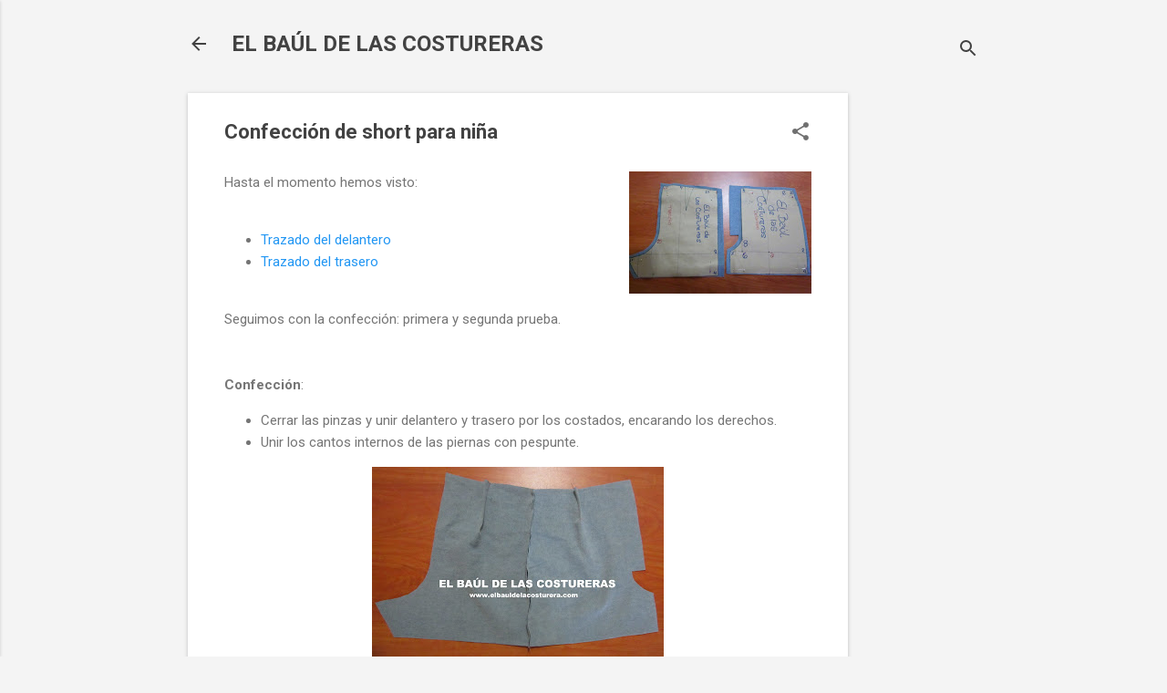

--- FILE ---
content_type: text/html; charset=UTF-8
request_url: https://www.elbauldelacosturera.com/2012/12/confeccion-de-short-para-nina.html
body_size: 38607
content:
<!DOCTYPE html>
<html dir='ltr' lang='es' xmlns='http://www.w3.org/1999/xhtml' xmlns:b='http://www.google.com/2005/gml/b' xmlns:data='http://www.google.com/2005/gml/data' xmlns:expr='http://www.google.com/2005/gml/expr'>
<head>
    
    <!-- Google tag (gtag.js) -->
<script async src="https://www.googletagmanager.com/gtag/js?id=G-PJ3E7074DX"></script>
<script>
  window.dataLayer = window.dataLayer || [];
  function gtag(){dataLayer.push(arguments);}
  gtag('js', new Date());

  gtag('config', 'G-PJ3E7074DX', {'allow_google_signals': false});
</script>
    
     <!-- Tag Manager -->
    
    <script async='async' nonce='3kttM6gY5avxPD6N8Ysj2Q' src='https://fundingchoicesmessages.google.com/i/pub-0394642690245097?ers=1'></script><script nonce='3kttM6gY5avxPD6N8Ysj2Q'>(function() {function signalGooglefcPresent() {if (!window.frames['googlefcPresent']) {if (document.body) {const iframe = document.createElement('iframe'); iframe.style = 'width: 0; height: 0; border: none; z-index: -1000; left: -1000px; top: -1000px;'; iframe.style.display = 'none'; iframe.name = 'googlefcPresent'; document.body.appendChild(iframe);} else {setTimeout(signalGooglefcPresent, 0);}}}signalGooglefcPresent();})();</script>
<script async='async' crossorigin='anonymous' src='https://pagead2.googlesyndication.com/pagead/js/adsbygoogle.js?client=ca-pub-0394642690245097'></script>
<meta content='3wp4e88nji819uwm0cyhoddu9hy24e' name='facebook-domain-verification'/>
<meta content='268696068586' property='fb:pages'/>
<meta content='width=device-width, initial-scale=1' name='viewport'/>
<title>Confección de short para niña</title>
    
    <!-- europa cookies -->
    <script src="https://consent.cookiefirst.com/sites/elbauldelacosturera.com-ab8a1369-7ef7-4d9a-b69e-7d111fbd1411/consent.js"></script>
    <!-- europa cookies -->
    
    <!-- Meta Pixel Code -->
<script>
!function(f,b,e,v,n,t,s)
{if(f.fbq)return;n=f.fbq=function(){n.callMethod?
n.callMethod.apply(n,arguments):n.queue.push(arguments)};
if(!f._fbq)f._fbq=n;n.push=n;n.loaded=!0;n.version='2.0';
n.queue=[];t=b.createElement(e);t.async=!0;
t.src=v;s=b.getElementsByTagName(e)[0];
s.parentNode.insertBefore(t,s)}(window, document,'script',
'https://connect.facebook.net/en_US/fbevents.js');
fbq('init', '1109777169437541');
fbq('track', 'PageView');
</script>
<noscript><img height="1" width="1" style="display:none"
src="https://www.facebook.com/tr?id=1109777169437541&ev=PageView&noscript=1"
/></noscript>
<!-- End Meta Pixel Code -->
    
    
<meta content='text/html; charset=UTF-8' http-equiv='Content-Type'/>
<!-- Chrome, Firefox OS and Opera -->
<meta content='#f4f4f4' name='theme-color'/>
<!-- Windows Phone -->
<meta content='#f4f4f4' name='msapplication-navbutton-color'/>
<meta content='blogger' name='generator'/>
<link href='https://www.elbauldelacosturera.com/favicon.ico' rel='icon' type='image/x-icon'/>
<link href='https://www.elbauldelacosturera.com/2012/12/confeccion-de-short-para-nina.html' rel='canonical'/>
<link rel="alternate" type="application/atom+xml" title="EL BAÚL DE LAS COSTURERAS - Atom" href="https://www.elbauldelacosturera.com/feeds/posts/default" />
<link rel="alternate" type="application/rss+xml" title="EL BAÚL DE LAS COSTURERAS - RSS" href="https://www.elbauldelacosturera.com/feeds/posts/default?alt=rss" />
<link rel="service.post" type="application/atom+xml" title="EL BAÚL DE LAS COSTURERAS - Atom" href="https://www.blogger.com/feeds/133960770097253621/posts/default" />

<link rel="alternate" type="application/atom+xml" title="EL BAÚL DE LAS COSTURERAS - Atom" href="https://www.elbauldelacosturera.com/feeds/216887490924311643/comments/default" />
<!--Can't find substitution for tag [blog.ieCssRetrofitLinks]-->
<link href='https://blogger.googleusercontent.com/img/b/R29vZ2xl/AVvXsEgQ_dHM8vpnYNkqNvBp544YYaX4t5rNLL873K8kmBHquS1QmOIji2kTF80W4rJuJtUyabUStPkf3bQG4TGi6wQOUaxiXplWyWVVXa40eVjFC6dR0DAo_X06ajCzvDeO887ofCf3PGa0VeA/s200/como-se-hace-short-pantaloneta-ni%25C3%25B1a-024.JPG' rel='image_src'/>
<meta content='https://www.elbauldelacosturera.com/2012/12/confeccion-de-short-para-nina.html' property='og:url'/>
<meta content='Confección de short para niña' property='og:title'/>
<meta content='Blog de costura fácil con patrones de costura que puedes imprimir en casa y confeccionar tu ropa a medida' property='og:description'/>
<meta content='https://blogger.googleusercontent.com/img/b/R29vZ2xl/AVvXsEgQ_dHM8vpnYNkqNvBp544YYaX4t5rNLL873K8kmBHquS1QmOIji2kTF80W4rJuJtUyabUStPkf3bQG4TGi6wQOUaxiXplWyWVVXa40eVjFC6dR0DAo_X06ajCzvDeO887ofCf3PGa0VeA/w1200-h630-p-k-no-nu/como-se-hace-short-pantaloneta-ni%25C3%25B1a-024.JPG' property='og:image'/>
<style type='text/css'>@font-face{font-family:'Damion';font-style:normal;font-weight:400;font-display:swap;src:url(//fonts.gstatic.com/s/damion/v15/hv-XlzJ3KEUe_YZkZGw2EzJwV9J-.woff2)format('woff2');unicode-range:U+0100-02BA,U+02BD-02C5,U+02C7-02CC,U+02CE-02D7,U+02DD-02FF,U+0304,U+0308,U+0329,U+1D00-1DBF,U+1E00-1E9F,U+1EF2-1EFF,U+2020,U+20A0-20AB,U+20AD-20C0,U+2113,U+2C60-2C7F,U+A720-A7FF;}@font-face{font-family:'Damion';font-style:normal;font-weight:400;font-display:swap;src:url(//fonts.gstatic.com/s/damion/v15/hv-XlzJ3KEUe_YZkamw2EzJwVw.woff2)format('woff2');unicode-range:U+0000-00FF,U+0131,U+0152-0153,U+02BB-02BC,U+02C6,U+02DA,U+02DC,U+0304,U+0308,U+0329,U+2000-206F,U+20AC,U+2122,U+2191,U+2193,U+2212,U+2215,U+FEFF,U+FFFD;}@font-face{font-family:'Playfair Display';font-style:normal;font-weight:900;font-display:swap;src:url(//fonts.gstatic.com/s/playfairdisplay/v40/nuFvD-vYSZviVYUb_rj3ij__anPXJzDwcbmjWBN2PKfsunDTbtPK-F2qC0usEw.woff2)format('woff2');unicode-range:U+0301,U+0400-045F,U+0490-0491,U+04B0-04B1,U+2116;}@font-face{font-family:'Playfair Display';font-style:normal;font-weight:900;font-display:swap;src:url(//fonts.gstatic.com/s/playfairdisplay/v40/nuFvD-vYSZviVYUb_rj3ij__anPXJzDwcbmjWBN2PKfsunDYbtPK-F2qC0usEw.woff2)format('woff2');unicode-range:U+0102-0103,U+0110-0111,U+0128-0129,U+0168-0169,U+01A0-01A1,U+01AF-01B0,U+0300-0301,U+0303-0304,U+0308-0309,U+0323,U+0329,U+1EA0-1EF9,U+20AB;}@font-face{font-family:'Playfair Display';font-style:normal;font-weight:900;font-display:swap;src:url(//fonts.gstatic.com/s/playfairdisplay/v40/nuFvD-vYSZviVYUb_rj3ij__anPXJzDwcbmjWBN2PKfsunDZbtPK-F2qC0usEw.woff2)format('woff2');unicode-range:U+0100-02BA,U+02BD-02C5,U+02C7-02CC,U+02CE-02D7,U+02DD-02FF,U+0304,U+0308,U+0329,U+1D00-1DBF,U+1E00-1E9F,U+1EF2-1EFF,U+2020,U+20A0-20AB,U+20AD-20C0,U+2113,U+2C60-2C7F,U+A720-A7FF;}@font-face{font-family:'Playfair Display';font-style:normal;font-weight:900;font-display:swap;src:url(//fonts.gstatic.com/s/playfairdisplay/v40/nuFvD-vYSZviVYUb_rj3ij__anPXJzDwcbmjWBN2PKfsunDXbtPK-F2qC0s.woff2)format('woff2');unicode-range:U+0000-00FF,U+0131,U+0152-0153,U+02BB-02BC,U+02C6,U+02DA,U+02DC,U+0304,U+0308,U+0329,U+2000-206F,U+20AC,U+2122,U+2191,U+2193,U+2212,U+2215,U+FEFF,U+FFFD;}@font-face{font-family:'Roboto';font-style:italic;font-weight:300;font-stretch:100%;font-display:swap;src:url(//fonts.gstatic.com/s/roboto/v50/KFOKCnqEu92Fr1Mu53ZEC9_Vu3r1gIhOszmOClHrs6ljXfMMLt_QuAX-k3Yi128m0kN2.woff2)format('woff2');unicode-range:U+0460-052F,U+1C80-1C8A,U+20B4,U+2DE0-2DFF,U+A640-A69F,U+FE2E-FE2F;}@font-face{font-family:'Roboto';font-style:italic;font-weight:300;font-stretch:100%;font-display:swap;src:url(//fonts.gstatic.com/s/roboto/v50/KFOKCnqEu92Fr1Mu53ZEC9_Vu3r1gIhOszmOClHrs6ljXfMMLt_QuAz-k3Yi128m0kN2.woff2)format('woff2');unicode-range:U+0301,U+0400-045F,U+0490-0491,U+04B0-04B1,U+2116;}@font-face{font-family:'Roboto';font-style:italic;font-weight:300;font-stretch:100%;font-display:swap;src:url(//fonts.gstatic.com/s/roboto/v50/KFOKCnqEu92Fr1Mu53ZEC9_Vu3r1gIhOszmOClHrs6ljXfMMLt_QuAT-k3Yi128m0kN2.woff2)format('woff2');unicode-range:U+1F00-1FFF;}@font-face{font-family:'Roboto';font-style:italic;font-weight:300;font-stretch:100%;font-display:swap;src:url(//fonts.gstatic.com/s/roboto/v50/KFOKCnqEu92Fr1Mu53ZEC9_Vu3r1gIhOszmOClHrs6ljXfMMLt_QuAv-k3Yi128m0kN2.woff2)format('woff2');unicode-range:U+0370-0377,U+037A-037F,U+0384-038A,U+038C,U+038E-03A1,U+03A3-03FF;}@font-face{font-family:'Roboto';font-style:italic;font-weight:300;font-stretch:100%;font-display:swap;src:url(//fonts.gstatic.com/s/roboto/v50/KFOKCnqEu92Fr1Mu53ZEC9_Vu3r1gIhOszmOClHrs6ljXfMMLt_QuHT-k3Yi128m0kN2.woff2)format('woff2');unicode-range:U+0302-0303,U+0305,U+0307-0308,U+0310,U+0312,U+0315,U+031A,U+0326-0327,U+032C,U+032F-0330,U+0332-0333,U+0338,U+033A,U+0346,U+034D,U+0391-03A1,U+03A3-03A9,U+03B1-03C9,U+03D1,U+03D5-03D6,U+03F0-03F1,U+03F4-03F5,U+2016-2017,U+2034-2038,U+203C,U+2040,U+2043,U+2047,U+2050,U+2057,U+205F,U+2070-2071,U+2074-208E,U+2090-209C,U+20D0-20DC,U+20E1,U+20E5-20EF,U+2100-2112,U+2114-2115,U+2117-2121,U+2123-214F,U+2190,U+2192,U+2194-21AE,U+21B0-21E5,U+21F1-21F2,U+21F4-2211,U+2213-2214,U+2216-22FF,U+2308-230B,U+2310,U+2319,U+231C-2321,U+2336-237A,U+237C,U+2395,U+239B-23B7,U+23D0,U+23DC-23E1,U+2474-2475,U+25AF,U+25B3,U+25B7,U+25BD,U+25C1,U+25CA,U+25CC,U+25FB,U+266D-266F,U+27C0-27FF,U+2900-2AFF,U+2B0E-2B11,U+2B30-2B4C,U+2BFE,U+3030,U+FF5B,U+FF5D,U+1D400-1D7FF,U+1EE00-1EEFF;}@font-face{font-family:'Roboto';font-style:italic;font-weight:300;font-stretch:100%;font-display:swap;src:url(//fonts.gstatic.com/s/roboto/v50/KFOKCnqEu92Fr1Mu53ZEC9_Vu3r1gIhOszmOClHrs6ljXfMMLt_QuGb-k3Yi128m0kN2.woff2)format('woff2');unicode-range:U+0001-000C,U+000E-001F,U+007F-009F,U+20DD-20E0,U+20E2-20E4,U+2150-218F,U+2190,U+2192,U+2194-2199,U+21AF,U+21E6-21F0,U+21F3,U+2218-2219,U+2299,U+22C4-22C6,U+2300-243F,U+2440-244A,U+2460-24FF,U+25A0-27BF,U+2800-28FF,U+2921-2922,U+2981,U+29BF,U+29EB,U+2B00-2BFF,U+4DC0-4DFF,U+FFF9-FFFB,U+10140-1018E,U+10190-1019C,U+101A0,U+101D0-101FD,U+102E0-102FB,U+10E60-10E7E,U+1D2C0-1D2D3,U+1D2E0-1D37F,U+1F000-1F0FF,U+1F100-1F1AD,U+1F1E6-1F1FF,U+1F30D-1F30F,U+1F315,U+1F31C,U+1F31E,U+1F320-1F32C,U+1F336,U+1F378,U+1F37D,U+1F382,U+1F393-1F39F,U+1F3A7-1F3A8,U+1F3AC-1F3AF,U+1F3C2,U+1F3C4-1F3C6,U+1F3CA-1F3CE,U+1F3D4-1F3E0,U+1F3ED,U+1F3F1-1F3F3,U+1F3F5-1F3F7,U+1F408,U+1F415,U+1F41F,U+1F426,U+1F43F,U+1F441-1F442,U+1F444,U+1F446-1F449,U+1F44C-1F44E,U+1F453,U+1F46A,U+1F47D,U+1F4A3,U+1F4B0,U+1F4B3,U+1F4B9,U+1F4BB,U+1F4BF,U+1F4C8-1F4CB,U+1F4D6,U+1F4DA,U+1F4DF,U+1F4E3-1F4E6,U+1F4EA-1F4ED,U+1F4F7,U+1F4F9-1F4FB,U+1F4FD-1F4FE,U+1F503,U+1F507-1F50B,U+1F50D,U+1F512-1F513,U+1F53E-1F54A,U+1F54F-1F5FA,U+1F610,U+1F650-1F67F,U+1F687,U+1F68D,U+1F691,U+1F694,U+1F698,U+1F6AD,U+1F6B2,U+1F6B9-1F6BA,U+1F6BC,U+1F6C6-1F6CF,U+1F6D3-1F6D7,U+1F6E0-1F6EA,U+1F6F0-1F6F3,U+1F6F7-1F6FC,U+1F700-1F7FF,U+1F800-1F80B,U+1F810-1F847,U+1F850-1F859,U+1F860-1F887,U+1F890-1F8AD,U+1F8B0-1F8BB,U+1F8C0-1F8C1,U+1F900-1F90B,U+1F93B,U+1F946,U+1F984,U+1F996,U+1F9E9,U+1FA00-1FA6F,U+1FA70-1FA7C,U+1FA80-1FA89,U+1FA8F-1FAC6,U+1FACE-1FADC,U+1FADF-1FAE9,U+1FAF0-1FAF8,U+1FB00-1FBFF;}@font-face{font-family:'Roboto';font-style:italic;font-weight:300;font-stretch:100%;font-display:swap;src:url(//fonts.gstatic.com/s/roboto/v50/KFOKCnqEu92Fr1Mu53ZEC9_Vu3r1gIhOszmOClHrs6ljXfMMLt_QuAf-k3Yi128m0kN2.woff2)format('woff2');unicode-range:U+0102-0103,U+0110-0111,U+0128-0129,U+0168-0169,U+01A0-01A1,U+01AF-01B0,U+0300-0301,U+0303-0304,U+0308-0309,U+0323,U+0329,U+1EA0-1EF9,U+20AB;}@font-face{font-family:'Roboto';font-style:italic;font-weight:300;font-stretch:100%;font-display:swap;src:url(//fonts.gstatic.com/s/roboto/v50/KFOKCnqEu92Fr1Mu53ZEC9_Vu3r1gIhOszmOClHrs6ljXfMMLt_QuAb-k3Yi128m0kN2.woff2)format('woff2');unicode-range:U+0100-02BA,U+02BD-02C5,U+02C7-02CC,U+02CE-02D7,U+02DD-02FF,U+0304,U+0308,U+0329,U+1D00-1DBF,U+1E00-1E9F,U+1EF2-1EFF,U+2020,U+20A0-20AB,U+20AD-20C0,U+2113,U+2C60-2C7F,U+A720-A7FF;}@font-face{font-family:'Roboto';font-style:italic;font-weight:300;font-stretch:100%;font-display:swap;src:url(//fonts.gstatic.com/s/roboto/v50/KFOKCnqEu92Fr1Mu53ZEC9_Vu3r1gIhOszmOClHrs6ljXfMMLt_QuAj-k3Yi128m0g.woff2)format('woff2');unicode-range:U+0000-00FF,U+0131,U+0152-0153,U+02BB-02BC,U+02C6,U+02DA,U+02DC,U+0304,U+0308,U+0329,U+2000-206F,U+20AC,U+2122,U+2191,U+2193,U+2212,U+2215,U+FEFF,U+FFFD;}@font-face{font-family:'Roboto';font-style:normal;font-weight:400;font-stretch:100%;font-display:swap;src:url(//fonts.gstatic.com/s/roboto/v50/KFO7CnqEu92Fr1ME7kSn66aGLdTylUAMa3GUBHMdazTgWw.woff2)format('woff2');unicode-range:U+0460-052F,U+1C80-1C8A,U+20B4,U+2DE0-2DFF,U+A640-A69F,U+FE2E-FE2F;}@font-face{font-family:'Roboto';font-style:normal;font-weight:400;font-stretch:100%;font-display:swap;src:url(//fonts.gstatic.com/s/roboto/v50/KFO7CnqEu92Fr1ME7kSn66aGLdTylUAMa3iUBHMdazTgWw.woff2)format('woff2');unicode-range:U+0301,U+0400-045F,U+0490-0491,U+04B0-04B1,U+2116;}@font-face{font-family:'Roboto';font-style:normal;font-weight:400;font-stretch:100%;font-display:swap;src:url(//fonts.gstatic.com/s/roboto/v50/KFO7CnqEu92Fr1ME7kSn66aGLdTylUAMa3CUBHMdazTgWw.woff2)format('woff2');unicode-range:U+1F00-1FFF;}@font-face{font-family:'Roboto';font-style:normal;font-weight:400;font-stretch:100%;font-display:swap;src:url(//fonts.gstatic.com/s/roboto/v50/KFO7CnqEu92Fr1ME7kSn66aGLdTylUAMa3-UBHMdazTgWw.woff2)format('woff2');unicode-range:U+0370-0377,U+037A-037F,U+0384-038A,U+038C,U+038E-03A1,U+03A3-03FF;}@font-face{font-family:'Roboto';font-style:normal;font-weight:400;font-stretch:100%;font-display:swap;src:url(//fonts.gstatic.com/s/roboto/v50/KFO7CnqEu92Fr1ME7kSn66aGLdTylUAMawCUBHMdazTgWw.woff2)format('woff2');unicode-range:U+0302-0303,U+0305,U+0307-0308,U+0310,U+0312,U+0315,U+031A,U+0326-0327,U+032C,U+032F-0330,U+0332-0333,U+0338,U+033A,U+0346,U+034D,U+0391-03A1,U+03A3-03A9,U+03B1-03C9,U+03D1,U+03D5-03D6,U+03F0-03F1,U+03F4-03F5,U+2016-2017,U+2034-2038,U+203C,U+2040,U+2043,U+2047,U+2050,U+2057,U+205F,U+2070-2071,U+2074-208E,U+2090-209C,U+20D0-20DC,U+20E1,U+20E5-20EF,U+2100-2112,U+2114-2115,U+2117-2121,U+2123-214F,U+2190,U+2192,U+2194-21AE,U+21B0-21E5,U+21F1-21F2,U+21F4-2211,U+2213-2214,U+2216-22FF,U+2308-230B,U+2310,U+2319,U+231C-2321,U+2336-237A,U+237C,U+2395,U+239B-23B7,U+23D0,U+23DC-23E1,U+2474-2475,U+25AF,U+25B3,U+25B7,U+25BD,U+25C1,U+25CA,U+25CC,U+25FB,U+266D-266F,U+27C0-27FF,U+2900-2AFF,U+2B0E-2B11,U+2B30-2B4C,U+2BFE,U+3030,U+FF5B,U+FF5D,U+1D400-1D7FF,U+1EE00-1EEFF;}@font-face{font-family:'Roboto';font-style:normal;font-weight:400;font-stretch:100%;font-display:swap;src:url(//fonts.gstatic.com/s/roboto/v50/KFO7CnqEu92Fr1ME7kSn66aGLdTylUAMaxKUBHMdazTgWw.woff2)format('woff2');unicode-range:U+0001-000C,U+000E-001F,U+007F-009F,U+20DD-20E0,U+20E2-20E4,U+2150-218F,U+2190,U+2192,U+2194-2199,U+21AF,U+21E6-21F0,U+21F3,U+2218-2219,U+2299,U+22C4-22C6,U+2300-243F,U+2440-244A,U+2460-24FF,U+25A0-27BF,U+2800-28FF,U+2921-2922,U+2981,U+29BF,U+29EB,U+2B00-2BFF,U+4DC0-4DFF,U+FFF9-FFFB,U+10140-1018E,U+10190-1019C,U+101A0,U+101D0-101FD,U+102E0-102FB,U+10E60-10E7E,U+1D2C0-1D2D3,U+1D2E0-1D37F,U+1F000-1F0FF,U+1F100-1F1AD,U+1F1E6-1F1FF,U+1F30D-1F30F,U+1F315,U+1F31C,U+1F31E,U+1F320-1F32C,U+1F336,U+1F378,U+1F37D,U+1F382,U+1F393-1F39F,U+1F3A7-1F3A8,U+1F3AC-1F3AF,U+1F3C2,U+1F3C4-1F3C6,U+1F3CA-1F3CE,U+1F3D4-1F3E0,U+1F3ED,U+1F3F1-1F3F3,U+1F3F5-1F3F7,U+1F408,U+1F415,U+1F41F,U+1F426,U+1F43F,U+1F441-1F442,U+1F444,U+1F446-1F449,U+1F44C-1F44E,U+1F453,U+1F46A,U+1F47D,U+1F4A3,U+1F4B0,U+1F4B3,U+1F4B9,U+1F4BB,U+1F4BF,U+1F4C8-1F4CB,U+1F4D6,U+1F4DA,U+1F4DF,U+1F4E3-1F4E6,U+1F4EA-1F4ED,U+1F4F7,U+1F4F9-1F4FB,U+1F4FD-1F4FE,U+1F503,U+1F507-1F50B,U+1F50D,U+1F512-1F513,U+1F53E-1F54A,U+1F54F-1F5FA,U+1F610,U+1F650-1F67F,U+1F687,U+1F68D,U+1F691,U+1F694,U+1F698,U+1F6AD,U+1F6B2,U+1F6B9-1F6BA,U+1F6BC,U+1F6C6-1F6CF,U+1F6D3-1F6D7,U+1F6E0-1F6EA,U+1F6F0-1F6F3,U+1F6F7-1F6FC,U+1F700-1F7FF,U+1F800-1F80B,U+1F810-1F847,U+1F850-1F859,U+1F860-1F887,U+1F890-1F8AD,U+1F8B0-1F8BB,U+1F8C0-1F8C1,U+1F900-1F90B,U+1F93B,U+1F946,U+1F984,U+1F996,U+1F9E9,U+1FA00-1FA6F,U+1FA70-1FA7C,U+1FA80-1FA89,U+1FA8F-1FAC6,U+1FACE-1FADC,U+1FADF-1FAE9,U+1FAF0-1FAF8,U+1FB00-1FBFF;}@font-face{font-family:'Roboto';font-style:normal;font-weight:400;font-stretch:100%;font-display:swap;src:url(//fonts.gstatic.com/s/roboto/v50/KFO7CnqEu92Fr1ME7kSn66aGLdTylUAMa3OUBHMdazTgWw.woff2)format('woff2');unicode-range:U+0102-0103,U+0110-0111,U+0128-0129,U+0168-0169,U+01A0-01A1,U+01AF-01B0,U+0300-0301,U+0303-0304,U+0308-0309,U+0323,U+0329,U+1EA0-1EF9,U+20AB;}@font-face{font-family:'Roboto';font-style:normal;font-weight:400;font-stretch:100%;font-display:swap;src:url(//fonts.gstatic.com/s/roboto/v50/KFO7CnqEu92Fr1ME7kSn66aGLdTylUAMa3KUBHMdazTgWw.woff2)format('woff2');unicode-range:U+0100-02BA,U+02BD-02C5,U+02C7-02CC,U+02CE-02D7,U+02DD-02FF,U+0304,U+0308,U+0329,U+1D00-1DBF,U+1E00-1E9F,U+1EF2-1EFF,U+2020,U+20A0-20AB,U+20AD-20C0,U+2113,U+2C60-2C7F,U+A720-A7FF;}@font-face{font-family:'Roboto';font-style:normal;font-weight:400;font-stretch:100%;font-display:swap;src:url(//fonts.gstatic.com/s/roboto/v50/KFO7CnqEu92Fr1ME7kSn66aGLdTylUAMa3yUBHMdazQ.woff2)format('woff2');unicode-range:U+0000-00FF,U+0131,U+0152-0153,U+02BB-02BC,U+02C6,U+02DA,U+02DC,U+0304,U+0308,U+0329,U+2000-206F,U+20AC,U+2122,U+2191,U+2193,U+2212,U+2215,U+FEFF,U+FFFD;}@font-face{font-family:'Roboto';font-style:normal;font-weight:700;font-stretch:100%;font-display:swap;src:url(//fonts.gstatic.com/s/roboto/v50/KFO7CnqEu92Fr1ME7kSn66aGLdTylUAMa3GUBHMdazTgWw.woff2)format('woff2');unicode-range:U+0460-052F,U+1C80-1C8A,U+20B4,U+2DE0-2DFF,U+A640-A69F,U+FE2E-FE2F;}@font-face{font-family:'Roboto';font-style:normal;font-weight:700;font-stretch:100%;font-display:swap;src:url(//fonts.gstatic.com/s/roboto/v50/KFO7CnqEu92Fr1ME7kSn66aGLdTylUAMa3iUBHMdazTgWw.woff2)format('woff2');unicode-range:U+0301,U+0400-045F,U+0490-0491,U+04B0-04B1,U+2116;}@font-face{font-family:'Roboto';font-style:normal;font-weight:700;font-stretch:100%;font-display:swap;src:url(//fonts.gstatic.com/s/roboto/v50/KFO7CnqEu92Fr1ME7kSn66aGLdTylUAMa3CUBHMdazTgWw.woff2)format('woff2');unicode-range:U+1F00-1FFF;}@font-face{font-family:'Roboto';font-style:normal;font-weight:700;font-stretch:100%;font-display:swap;src:url(//fonts.gstatic.com/s/roboto/v50/KFO7CnqEu92Fr1ME7kSn66aGLdTylUAMa3-UBHMdazTgWw.woff2)format('woff2');unicode-range:U+0370-0377,U+037A-037F,U+0384-038A,U+038C,U+038E-03A1,U+03A3-03FF;}@font-face{font-family:'Roboto';font-style:normal;font-weight:700;font-stretch:100%;font-display:swap;src:url(//fonts.gstatic.com/s/roboto/v50/KFO7CnqEu92Fr1ME7kSn66aGLdTylUAMawCUBHMdazTgWw.woff2)format('woff2');unicode-range:U+0302-0303,U+0305,U+0307-0308,U+0310,U+0312,U+0315,U+031A,U+0326-0327,U+032C,U+032F-0330,U+0332-0333,U+0338,U+033A,U+0346,U+034D,U+0391-03A1,U+03A3-03A9,U+03B1-03C9,U+03D1,U+03D5-03D6,U+03F0-03F1,U+03F4-03F5,U+2016-2017,U+2034-2038,U+203C,U+2040,U+2043,U+2047,U+2050,U+2057,U+205F,U+2070-2071,U+2074-208E,U+2090-209C,U+20D0-20DC,U+20E1,U+20E5-20EF,U+2100-2112,U+2114-2115,U+2117-2121,U+2123-214F,U+2190,U+2192,U+2194-21AE,U+21B0-21E5,U+21F1-21F2,U+21F4-2211,U+2213-2214,U+2216-22FF,U+2308-230B,U+2310,U+2319,U+231C-2321,U+2336-237A,U+237C,U+2395,U+239B-23B7,U+23D0,U+23DC-23E1,U+2474-2475,U+25AF,U+25B3,U+25B7,U+25BD,U+25C1,U+25CA,U+25CC,U+25FB,U+266D-266F,U+27C0-27FF,U+2900-2AFF,U+2B0E-2B11,U+2B30-2B4C,U+2BFE,U+3030,U+FF5B,U+FF5D,U+1D400-1D7FF,U+1EE00-1EEFF;}@font-face{font-family:'Roboto';font-style:normal;font-weight:700;font-stretch:100%;font-display:swap;src:url(//fonts.gstatic.com/s/roboto/v50/KFO7CnqEu92Fr1ME7kSn66aGLdTylUAMaxKUBHMdazTgWw.woff2)format('woff2');unicode-range:U+0001-000C,U+000E-001F,U+007F-009F,U+20DD-20E0,U+20E2-20E4,U+2150-218F,U+2190,U+2192,U+2194-2199,U+21AF,U+21E6-21F0,U+21F3,U+2218-2219,U+2299,U+22C4-22C6,U+2300-243F,U+2440-244A,U+2460-24FF,U+25A0-27BF,U+2800-28FF,U+2921-2922,U+2981,U+29BF,U+29EB,U+2B00-2BFF,U+4DC0-4DFF,U+FFF9-FFFB,U+10140-1018E,U+10190-1019C,U+101A0,U+101D0-101FD,U+102E0-102FB,U+10E60-10E7E,U+1D2C0-1D2D3,U+1D2E0-1D37F,U+1F000-1F0FF,U+1F100-1F1AD,U+1F1E6-1F1FF,U+1F30D-1F30F,U+1F315,U+1F31C,U+1F31E,U+1F320-1F32C,U+1F336,U+1F378,U+1F37D,U+1F382,U+1F393-1F39F,U+1F3A7-1F3A8,U+1F3AC-1F3AF,U+1F3C2,U+1F3C4-1F3C6,U+1F3CA-1F3CE,U+1F3D4-1F3E0,U+1F3ED,U+1F3F1-1F3F3,U+1F3F5-1F3F7,U+1F408,U+1F415,U+1F41F,U+1F426,U+1F43F,U+1F441-1F442,U+1F444,U+1F446-1F449,U+1F44C-1F44E,U+1F453,U+1F46A,U+1F47D,U+1F4A3,U+1F4B0,U+1F4B3,U+1F4B9,U+1F4BB,U+1F4BF,U+1F4C8-1F4CB,U+1F4D6,U+1F4DA,U+1F4DF,U+1F4E3-1F4E6,U+1F4EA-1F4ED,U+1F4F7,U+1F4F9-1F4FB,U+1F4FD-1F4FE,U+1F503,U+1F507-1F50B,U+1F50D,U+1F512-1F513,U+1F53E-1F54A,U+1F54F-1F5FA,U+1F610,U+1F650-1F67F,U+1F687,U+1F68D,U+1F691,U+1F694,U+1F698,U+1F6AD,U+1F6B2,U+1F6B9-1F6BA,U+1F6BC,U+1F6C6-1F6CF,U+1F6D3-1F6D7,U+1F6E0-1F6EA,U+1F6F0-1F6F3,U+1F6F7-1F6FC,U+1F700-1F7FF,U+1F800-1F80B,U+1F810-1F847,U+1F850-1F859,U+1F860-1F887,U+1F890-1F8AD,U+1F8B0-1F8BB,U+1F8C0-1F8C1,U+1F900-1F90B,U+1F93B,U+1F946,U+1F984,U+1F996,U+1F9E9,U+1FA00-1FA6F,U+1FA70-1FA7C,U+1FA80-1FA89,U+1FA8F-1FAC6,U+1FACE-1FADC,U+1FADF-1FAE9,U+1FAF0-1FAF8,U+1FB00-1FBFF;}@font-face{font-family:'Roboto';font-style:normal;font-weight:700;font-stretch:100%;font-display:swap;src:url(//fonts.gstatic.com/s/roboto/v50/KFO7CnqEu92Fr1ME7kSn66aGLdTylUAMa3OUBHMdazTgWw.woff2)format('woff2');unicode-range:U+0102-0103,U+0110-0111,U+0128-0129,U+0168-0169,U+01A0-01A1,U+01AF-01B0,U+0300-0301,U+0303-0304,U+0308-0309,U+0323,U+0329,U+1EA0-1EF9,U+20AB;}@font-face{font-family:'Roboto';font-style:normal;font-weight:700;font-stretch:100%;font-display:swap;src:url(//fonts.gstatic.com/s/roboto/v50/KFO7CnqEu92Fr1ME7kSn66aGLdTylUAMa3KUBHMdazTgWw.woff2)format('woff2');unicode-range:U+0100-02BA,U+02BD-02C5,U+02C7-02CC,U+02CE-02D7,U+02DD-02FF,U+0304,U+0308,U+0329,U+1D00-1DBF,U+1E00-1E9F,U+1EF2-1EFF,U+2020,U+20A0-20AB,U+20AD-20C0,U+2113,U+2C60-2C7F,U+A720-A7FF;}@font-face{font-family:'Roboto';font-style:normal;font-weight:700;font-stretch:100%;font-display:swap;src:url(//fonts.gstatic.com/s/roboto/v50/KFO7CnqEu92Fr1ME7kSn66aGLdTylUAMa3yUBHMdazQ.woff2)format('woff2');unicode-range:U+0000-00FF,U+0131,U+0152-0153,U+02BB-02BC,U+02C6,U+02DA,U+02DC,U+0304,U+0308,U+0329,U+2000-206F,U+20AC,U+2122,U+2191,U+2193,U+2212,U+2215,U+FEFF,U+FFFD;}</style>
<style id='page-skin-1' type='text/css'><!--
/*! normalize.css v8.0.0 | MIT License | github.com/necolas/normalize.css */html{line-height:1.15;-webkit-text-size-adjust:100%}body{margin:0}h1{font-size:2em;margin:.67em 0}hr{box-sizing:content-box;height:0;overflow:visible}pre{font-family:monospace,monospace;font-size:1em}a{background-color:transparent}abbr[title]{border-bottom:none;text-decoration:underline;text-decoration:underline dotted}b,strong{font-weight:bolder}code,kbd,samp{font-family:monospace,monospace;font-size:1em}small{font-size:80%}sub,sup{font-size:75%;line-height:0;position:relative;vertical-align:baseline}sub{bottom:-0.25em}sup{top:-0.5em}img{border-style:none}button,input,optgroup,select,textarea{font-family:inherit;font-size:100%;line-height:1.15;margin:0}button,input{overflow:visible}button,select{text-transform:none}button,[type="button"],[type="reset"],[type="submit"]{-webkit-appearance:button}button::-moz-focus-inner,[type="button"]::-moz-focus-inner,[type="reset"]::-moz-focus-inner,[type="submit"]::-moz-focus-inner{border-style:none;padding:0}button:-moz-focusring,[type="button"]:-moz-focusring,[type="reset"]:-moz-focusring,[type="submit"]:-moz-focusring{outline:1px dotted ButtonText}fieldset{padding:.35em .75em .625em}legend{box-sizing:border-box;color:inherit;display:table;max-width:100%;padding:0;white-space:normal}progress{vertical-align:baseline}textarea{overflow:auto}[type="checkbox"],[type="radio"]{box-sizing:border-box;padding:0}[type="number"]::-webkit-inner-spin-button,[type="number"]::-webkit-outer-spin-button{height:auto}[type="search"]{-webkit-appearance:textfield;outline-offset:-2px}[type="search"]::-webkit-search-decoration{-webkit-appearance:none}::-webkit-file-upload-button{-webkit-appearance:button;font:inherit}details{display:block}summary{display:list-item}template{display:none}[hidden]{display:none}
/*!************************************************
* Blogger Template Style
* Name: Essential
**************************************************/
body{
overflow-wrap:break-word;
word-break:break-word;
word-wrap:break-word
}
.hidden{
display:none
}
.invisible{
visibility:hidden
}
.container:after,.float-container:after{
clear:both;
content:"";
display:table
}
.clearboth{
clear:both
}
#comments .comment .comment-actions,.subscribe-popup .FollowByEmail .follow-by-email-submit,.widget.Profile .profile-link,.widget.Profile .profile-link.visit-profile{
background:transparent;
border:0;
box-shadow:none;
color:#2196f3;
cursor:pointer;
font-size:14px;
font-weight:700;
outline:none;
text-decoration:none;
text-transform:uppercase;
width:auto
}
.dim-overlay{
height:100vh;
left:0;
position:fixed;
top:0;
width:100%
}
#sharing-dim-overlay{
background-color:transparent
}
input::-ms-clear{
display:none
}
.blogger-logo,.svg-icon-24.blogger-logo{
fill:#ff9800;
opacity:1
}
.loading-spinner-large{
-webkit-animation:mspin-rotate 1568.63ms linear infinite;
animation:mspin-rotate 1568.63ms linear infinite;
height:48px;
overflow:hidden;
position:absolute;
width:48px;
z-index:200
}
.loading-spinner-large>div{
-webkit-animation:mspin-revrot 5332ms steps(4) infinite;
animation:mspin-revrot 5332ms steps(4) infinite
}
.loading-spinner-large>div>div{
-webkit-animation:mspin-singlecolor-large-film 1333ms steps(81) infinite;
animation:mspin-singlecolor-large-film 1333ms steps(81) infinite;
background-size:100%;
height:48px;
width:3888px
}
.mspin-black-large>div>div,.mspin-grey_54-large>div>div{
background-image:url(https://www.blogblog.com/indie/mspin_black_large.svg)
}
.mspin-white-large>div>div{
background-image:url(https://www.blogblog.com/indie/mspin_white_large.svg)
}
.mspin-grey_54-large{
opacity:.54
}
@-webkit-keyframes mspin-singlecolor-large-film{
0%{
-webkit-transform:translateX(0);
transform:translateX(0)
}
to{
-webkit-transform:translateX(-3888px);
transform:translateX(-3888px)
}
}
@keyframes mspin-singlecolor-large-film{
0%{
-webkit-transform:translateX(0);
transform:translateX(0)
}
to{
-webkit-transform:translateX(-3888px);
transform:translateX(-3888px)
}
}
@-webkit-keyframes mspin-rotate{
0%{
-webkit-transform:rotate(0deg);
transform:rotate(0deg)
}
to{
-webkit-transform:rotate(1turn);
transform:rotate(1turn)
}
}
@keyframes mspin-rotate{
0%{
-webkit-transform:rotate(0deg);
transform:rotate(0deg)
}
to{
-webkit-transform:rotate(1turn);
transform:rotate(1turn)
}
}
@-webkit-keyframes mspin-revrot{
0%{
-webkit-transform:rotate(0deg);
transform:rotate(0deg)
}
to{
-webkit-transform:rotate(-1turn);
transform:rotate(-1turn)
}
}
@keyframes mspin-revrot{
0%{
-webkit-transform:rotate(0deg);
transform:rotate(0deg)
}
to{
-webkit-transform:rotate(-1turn);
transform:rotate(-1turn)
}
}
.skip-navigation{
background-color:#fff;
box-sizing:border-box;
color:#000;
display:block;
height:0;
left:0;
line-height:50px;
overflow:hidden;
padding-top:0;
position:fixed;
text-align:center;
top:0;
-webkit-transition:box-shadow .3s,height .3s,padding-top .3s;
transition:box-shadow .3s,height .3s,padding-top .3s;
width:100%;
z-index:900
}
.skip-navigation:focus{
box-shadow:0 4px 5px 0 rgba(0,0,0,.14),0 1px 10px 0 rgba(0,0,0,.12),0 2px 4px -1px rgba(0,0,0,.2);
height:50px
}
#main{
outline:none
}
.main-heading{
position:absolute;
clip:rect(1px,1px,1px,1px);
padding:0;
border:0;
height:1px;
width:1px;
overflow:hidden
}
.Attribution{
margin-top:1em;
text-align:center
}
.Attribution .blogger img,.Attribution .blogger svg{
vertical-align:bottom
}
.Attribution .blogger img{
margin-right:.5em
}
.Attribution div{
line-height:24px;
margin-top:.5em
}
.Attribution .copyright,.Attribution .image-attribution{
font-size:.7em;
margin-top:1.5em
}
.BLOG_mobile_video_class{
display:none
}
.bg-photo{
background-attachment:scroll!important
}
body .CSS_LIGHTBOX{
z-index:900
}
.extendable .show-less,.extendable .show-more{
border-color:#2196f3;
color:#2196f3;
margin-top:8px
}
.extendable .show-less.hidden,.extendable .show-more.hidden,.inline-ad{
display:none
}
.inline-ad{
max-width:100%;
overflow:hidden
}
.adsbygoogle{
display:block
}
#cookieChoiceInfo{
bottom:0;
top:auto
}
iframe.b-hbp-video{
border:0
}
.post-body iframe,.post-body img{
max-width:100%
}
.post-body a[imageanchor=\31]{
display:inline-block
}
.byline{
margin-right:1em
}
.byline:last-child{
margin-right:0
}
.link-copied-dialog{
max-width:520px;
outline:0
}
.link-copied-dialog .modal-dialog-buttons{
margin-top:8px
}
.link-copied-dialog .goog-buttonset-default{
background:transparent;
border:0
}
.link-copied-dialog .goog-buttonset-default:focus{
outline:0
}
.paging-control-container{
margin-bottom:16px
}
.paging-control-container .paging-control{
display:inline-block
}
.paging-control-container .comment-range-text:after,.paging-control-container .paging-control{
color:#2196f3
}
.paging-control-container .comment-range-text,.paging-control-container .paging-control{
margin-right:8px
}
.paging-control-container .comment-range-text:after,.paging-control-container .paging-control:after{
content:"\b7";
cursor:default;
padding-left:8px;
pointer-events:none
}
.paging-control-container .comment-range-text:last-child:after,.paging-control-container .paging-control:last-child:after{
content:none
}
.byline.reactions iframe{
height:20px
}
.b-notification{
color:#000;
background-color:#fff;
border-bottom:1px solid #000;
box-sizing:border-box;
padding:16px 32px;
text-align:center
}
.b-notification.visible{
-webkit-transition:margin-top .3s cubic-bezier(.4,0,.2,1);
transition:margin-top .3s cubic-bezier(.4,0,.2,1)
}
.b-notification.invisible{
position:absolute
}
.b-notification-close{
position:absolute;
right:8px;
top:8px
}
.no-posts-message{
line-height:40px;
text-align:center
}
@media screen and (max-width:800px){
body.item-view .post-body a[imageanchor=\31][style*=float\:\ left\;],body.item-view .post-body a[imageanchor=\31][style*=float\:\ right\;]{
float:none!important;
clear:none!important
}
body.item-view .post-body a[imageanchor=\31] img{
display:block;
height:auto;
margin:0 auto
}
body.item-view .post-body>.separator:first-child>a[imageanchor=\31]:first-child{
margin-top:20px
}
.post-body a[imageanchor]{
display:block
}
body.item-view .post-body a[imageanchor=\31]{
margin-left:0!important;
margin-right:0!important
}
body.item-view .post-body a[imageanchor=\31]+a[imageanchor=\31]{
margin-top:16px
}
}
.item-control{
display:none
}
#comments{
border-top:1px dashed rgba(0,0,0,.54);
margin-top:20px;
padding:20px
}
#comments .comment-thread ol{
margin:0;
padding-left:0;
padding-left:0
}
#comments .comment-thread .comment-replies,#comments .comment .comment-replybox-single{
margin-left:60px
}
#comments .comment-thread .thread-count{
display:none
}
#comments .comment{
list-style-type:none;
padding:0 0 30px;
position:relative
}
#comments .comment .comment{
padding-bottom:8px
}
.comment .avatar-image-container{
position:absolute
}
.comment .avatar-image-container img{
border-radius:50%
}
.avatar-image-container svg,.comment .avatar-image-container .avatar-icon{
border-radius:50%;
border:1px solid #707070;
box-sizing:border-box;
fill:#707070;
height:35px;
margin:0;
padding:7px;
width:35px
}
.comment .comment-block{
margin-top:10px;
margin-left:60px;
padding-bottom:0
}
#comments .comment-author-header-wrapper{
margin-left:40px
}
#comments .comment .thread-expanded .comment-block{
padding-bottom:20px
}
#comments .comment .comment-header .user,#comments .comment .comment-header .user a{
color:#424242;
font-style:normal;
font-weight:700
}
#comments .comment .comment-actions{
bottom:0;
margin-bottom:15px;
position:absolute
}
#comments .comment .comment-actions>*{
margin-right:8px
}
#comments .comment .comment-header .datetime{
bottom:0;
display:inline-block;
font-size:13px;
font-style:italic;
margin-left:8px
}
#comments .comment .comment-footer .comment-timestamp a,#comments .comment .comment-header .datetime,#comments .comment .comment-header .datetime a{
color:rgba(66,66,66,.54)
}
#comments .comment .comment-content,.comment .comment-body{
margin-top:12px;
word-break:break-word
}
.comment-body{
margin-bottom:12px
}
#comments.embed[data-num-comments=\30]{
border:0;
margin-top:0;
padding-top:0
}
#comment-editor-src,#comments.embed[data-num-comments=\30] #comment-post-message,#comments.embed[data-num-comments=\30] div.comment-form>p,#comments.embed[data-num-comments=\30] p.comment-footer{
display:none
}
.comments .comments-content .loadmore.loaded{
max-height:0;
opacity:0;
overflow:hidden
}
.extendable .remaining-items{
height:0;
overflow:hidden;
-webkit-transition:height .3s cubic-bezier(.4,0,.2,1);
transition:height .3s cubic-bezier(.4,0,.2,1)
}
.extendable .remaining-items.expanded{
height:auto
}
.svg-icon-24,.svg-icon-24-button{
cursor:pointer;
height:24px;
width:24px;
min-width:24px
}
.touch-icon{
margin:-12px;
padding:12px
}
.touch-icon:active,.touch-icon:focus{
background-color:hsla(0,0%,60%,.4);
border-radius:50%
}
svg:not(:root).touch-icon{
overflow:visible
}
html[dir=rtl] .rtl-reversible-icon{
-webkit-transform:scaleX(-1);
transform:scaleX(-1)
}
.svg-icon-24-button,.touch-icon-button{
background:transparent;
border:0;
margin:0;
outline:none;
padding:0
}
.touch-icon-button .touch-icon:active,.touch-icon-button .touch-icon:focus{
background-color:transparent
}
.touch-icon-button:active .touch-icon,.touch-icon-button:focus .touch-icon{
background-color:hsla(0,0%,60%,.4);
border-radius:50%
}
.Profile .default-avatar-wrapper .avatar-icon{
border-radius:50%;
border:1px solid #707070;
box-sizing:border-box;
fill:#707070;
margin:0
}
.Profile .individual .default-avatar-wrapper .avatar-icon{
padding:25px
}
.Profile .individual .avatar-icon,.Profile .individual .profile-img{
height:120px;
width:120px
}
.Profile .team .default-avatar-wrapper .avatar-icon{
padding:8px
}
.Profile .team .avatar-icon,.Profile .team .default-avatar-wrapper,.Profile .team .profile-img{
height:40px;
width:40px
}
.snippet-container{
margin:0;
position:relative;
overflow:hidden
}
.snippet-fade{
bottom:0;
box-sizing:border-box;
position:absolute;
width:96px;
right:0
}
.snippet-fade:after{
content:"\2026";
float:right
}
.post-bottom{
-webkit-box-align:center;
align-items:center;
display:-webkit-box;
display:flex;
flex-wrap:wrap
}
.post-footer{
-webkit-box-flex:1;
flex:1 1 auto;
flex-wrap:wrap;
-webkit-box-ordinal-group:2;
order:1
}
.post-footer>*{
-webkit-box-flex:0;
flex:0 1 auto
}
.post-footer .byline:last-child{
margin-right:1em
}
.jump-link{
-webkit-box-flex:0;
flex:0 0 auto;
-webkit-box-ordinal-group:3;
order:2
}
.centered-top-container.sticky{
left:0;
position:fixed;
right:0;
top:0;
width:auto;
z-index:50;
-webkit-transition-property:opacity,-webkit-transform;
transition-property:opacity,-webkit-transform;
transition-property:transform,opacity;
transition-property:transform,opacity,-webkit-transform;
-webkit-transition-duration:.2s;
transition-duration:.2s;
-webkit-transition-timing-function:cubic-bezier(.4,0,.2,1);
transition-timing-function:cubic-bezier(.4,0,.2,1)
}
.centered-top-placeholder{
display:none
}
.collapsed-header .centered-top-placeholder{
display:block
}
.centered-top-container .Header .replaced h1,.centered-top-placeholder .Header .replaced h1{
display:none
}
.centered-top-container.sticky .Header .replaced h1{
display:block
}
.centered-top-container.sticky .Header .header-widget{
background:none
}
.centered-top-container.sticky .Header .header-image-wrapper{
display:none
}
.centered-top-container img,.centered-top-placeholder img{
max-width:100%
}
.collapsible{
-webkit-transition:height .3s cubic-bezier(.4,0,.2,1);
transition:height .3s cubic-bezier(.4,0,.2,1)
}
.collapsible,.collapsible>summary{
display:block;
overflow:hidden
}
.collapsible>:not(summary){
display:none
}
.collapsible[open]>:not(summary){
display:block
}
.collapsible:focus,.collapsible>summary:focus{
outline:none
}
.collapsible>summary{
cursor:pointer;
display:block;
padding:0
}
.collapsible:focus>summary,.collapsible>summary:focus{
background-color:transparent
}
.collapsible>summary::-webkit-details-marker{
display:none
}
.collapsible-title{
-webkit-box-align:center;
align-items:center;
display:-webkit-box;
display:flex
}
.collapsible-title .title{
-webkit-box-flex:1;
flex:1 1 auto;
-webkit-box-ordinal-group:1;
order:0;
overflow:hidden;
text-overflow:ellipsis;
white-space:nowrap
}
.collapsible-title .chevron-down,.collapsible[open] .collapsible-title .chevron-up{
display:block
}
.collapsible-title .chevron-up,.collapsible[open] .collapsible-title .chevron-down{
display:none
}
.flat-button{
font-weight:700;
text-transform:uppercase;
border-radius:2px;
padding:8px;
margin:-8px
}
.flat-button,.flat-icon-button{
cursor:pointer;
display:inline-block
}
.flat-icon-button{
background:transparent;
border:0;
outline:none;
margin:-12px;
padding:12px;
box-sizing:content-box;
line-height:0
}
.flat-icon-button,.flat-icon-button .splash-wrapper{
border-radius:50%
}
.flat-icon-button .splash.animate{
-webkit-animation-duration:.3s;
animation-duration:.3s
}
.overflowable-container{
max-height:46px;
overflow:hidden;
position:relative
}
.overflow-button{
cursor:pointer
}
#overflowable-dim-overlay{
background:transparent
}
.overflow-popup{
box-shadow:0 2px 2px 0 rgba(0,0,0,.14),0 3px 1px -2px rgba(0,0,0,.2),0 1px 5px 0 rgba(0,0,0,.12);
background-color:#ffffff;
left:0;
max-width:calc(100% - 32px);
position:absolute;
top:0;
visibility:hidden;
z-index:101
}
.overflow-popup ul{
list-style:none
}
.overflow-popup .tabs li,.overflow-popup li{
display:block;
height:auto
}
.overflow-popup .tabs li{
padding-left:0;
padding-right:0
}
.overflow-button.hidden,.overflow-popup .tabs li.hidden,.overflow-popup li.hidden{
display:none
}
.pill-button{
background:transparent;
border:1px solid;
border-radius:12px;
cursor:pointer;
display:inline-block;
padding:4px 16px;
text-transform:uppercase
}
.ripple{
position:relative
}
.ripple>*{
z-index:1
}
.splash-wrapper{
bottom:0;
left:0;
overflow:hidden;
pointer-events:none;
position:absolute;
right:0;
top:0;
z-index:0
}
.splash{
background:#ccc;
border-radius:100%;
display:block;
opacity:.6;
position:absolute;
-webkit-transform:scale(0);
transform:scale(0)
}
.splash.animate{
-webkit-animation:ripple-effect .4s linear;
animation:ripple-effect .4s linear
}
@-webkit-keyframes ripple-effect{
to{
opacity:0;
-webkit-transform:scale(2.5);
transform:scale(2.5)
}
}
@keyframes ripple-effect{
to{
opacity:0;
-webkit-transform:scale(2.5);
transform:scale(2.5)
}
}
.search{
display:-webkit-box;
display:flex;
line-height:24px;
width:24px
}
.search.focused,.search.focused .section{
width:100%
}
.search form{
z-index:101
}
.search h3{
display:none
}
.search form{
display:-webkit-box;
display:flex;
-webkit-box-flex:1;
flex:1 0 0;
border-bottom:1px solid transparent;
padding-bottom:8px
}
.search form>*{
display:none
}
.search.focused form>*{
display:block
}
.search .search-input label{
display:none
}
.collapsed-header .centered-top-container .search.focused form{
border-bottom-color:transparent
}
.search-expand{
-webkit-box-flex:0;
flex:0 0 auto
}
.search-expand-text{
display:none
}
.search-close{
display:inline;
vertical-align:middle
}
.search-input{
-webkit-box-flex:1;
flex:1 0 1px
}
.search-input input{
background:none;
border:0;
box-sizing:border-box;
color:#424242;
display:inline-block;
outline:none;
width:calc(100% - 48px)
}
.search-input input.no-cursor{
color:transparent;
text-shadow:0 0 0 #424242
}
.collapsed-header .centered-top-container .search-action,.collapsed-header .centered-top-container .search-input input{
color:#424242
}
.collapsed-header .centered-top-container .search-input input.no-cursor{
color:transparent;
text-shadow:0 0 0 #424242
}
.collapsed-header .centered-top-container .search-input input.no-cursor:focus,.search-input input.no-cursor:focus{
outline:none
}
.search-focused>*{
visibility:hidden
}
.search-focused .search,.search-focused .search-icon{
visibility:visible
}
.widget.Sharing .sharing-button{
display:none
}
.widget.Sharing .sharing-buttons li{
padding:0
}
.widget.Sharing .sharing-buttons li span{
display:none
}
.post-share-buttons{
position:relative
}
.sharing-open.touch-icon-button:active .touch-icon,.sharing-open.touch-icon-button:focus .touch-icon{
background-color:transparent
}
.share-buttons{
background-color:#ffffff;
border-radius:2px;
box-shadow:0 2px 2px 0 rgba(0,0,0,.14),0 3px 1px -2px rgba(0,0,0,.2),0 1px 5px 0 rgba(0,0,0,.12);
color:#424242;
list-style:none;
margin:0;
padding:8px 0;
position:absolute;
top:-11px;
min-width:200px;
z-index:101
}
.share-buttons.hidden{
display:none
}
.sharing-button{
background:transparent;
border:0;
margin:0;
outline:none;
padding:0;
cursor:pointer
}
.share-buttons li{
margin:0;
height:48px
}
.share-buttons li:last-child{
margin-bottom:0
}
.share-buttons li .sharing-platform-button{
box-sizing:border-box;
cursor:pointer;
display:block;
height:100%;
margin-bottom:0;
padding:0 16px;
position:relative;
width:100%
}
.share-buttons li .sharing-platform-button:focus,.share-buttons li .sharing-platform-button:hover{
background-color:hsla(0,0%,50.2%,.1);
outline:none
}
.share-buttons li svg[class*=sharing-],.share-buttons li svg[class^=sharing-]{
position:absolute;
top:10px
}
.share-buttons li span.sharing-platform-button{
position:relative;
top:0
}
.share-buttons li .platform-sharing-text{
display:block;
font-size:16px;
line-height:48px;
white-space:nowrap;
margin-left:56px
}
.sidebar-container{
background-color:#ffffff;
max-width:300px;
overflow-y:auto;
-webkit-transition-property:-webkit-transform;
transition-property:-webkit-transform;
transition-property:transform;
transition-property:transform,-webkit-transform;
-webkit-transition-duration:.3s;
transition-duration:.3s;
-webkit-transition-timing-function:cubic-bezier(0,0,.2,1);
transition-timing-function:cubic-bezier(0,0,.2,1);
width:300px;
z-index:101;
-webkit-overflow-scrolling:touch
}
.sidebar-container .navigation{
line-height:0;
padding:16px
}
.sidebar-container .sidebar-back{
cursor:pointer
}
.sidebar-container .widget{
background:none;
margin:0 16px;
padding:16px 0
}
.sidebar-container .widget .title{
color:#424242;
margin:0
}
.sidebar-container .widget ul{
list-style:none;
margin:0;
padding:0
}
.sidebar-container .widget ul ul{
margin-left:1em
}
.sidebar-container .widget li{
font-size:16px;
line-height:normal
}
.sidebar-container .widget+.widget{
border-top:1px dashed #cccccc
}
.BlogArchive li{
margin:16px 0
}
.BlogArchive li:last-child{
margin-bottom:0
}
.Label li a{
display:inline-block
}
.BlogArchive .post-count,.Label .label-count{
float:right;
margin-left:.25em
}
.BlogArchive .post-count:before,.Label .label-count:before{
content:"("
}
.BlogArchive .post-count:after,.Label .label-count:after{
content:")"
}
.widget.Translate .skiptranslate>div{
display:block!important
}
.widget.Profile .profile-link{
display:-webkit-box;
display:flex
}
.widget.Profile .team-member .default-avatar-wrapper,.widget.Profile .team-member .profile-img{
-webkit-box-flex:0;
flex:0 0 auto;
margin-right:1em
}
.widget.Profile .individual .profile-link{
-webkit-box-orient:vertical;
-webkit-box-direction:normal;
flex-direction:column
}
.widget.Profile .team .profile-link .profile-name{
align-self:center;
display:block;
-webkit-box-flex:1;
flex:1 1 auto
}
.dim-overlay{
background-color:rgba(0,0,0,.54);
z-index:100
}
body.sidebar-visible{
overflow-y:hidden
}
@media screen and (max-width:1433px){
.sidebar-container{
bottom:0;
position:fixed;
top:0;
left:0;
right:auto
}
.sidebar-container.sidebar-invisible{
-webkit-transition-timing-function:cubic-bezier(.4,0,.6,1);
transition-timing-function:cubic-bezier(.4,0,.6,1);
-webkit-transform:translateX(-300px);
transform:translateX(-300px)
}
}
@media screen and (min-width:1434px){
.sidebar-container{
position:absolute;
top:0;
left:0;
right:auto
}
.sidebar-container .navigation{
display:none
}
}
.dialog{
box-shadow:0 2px 2px 0 rgba(0,0,0,.14),0 3px 1px -2px rgba(0,0,0,.2),0 1px 5px 0 rgba(0,0,0,.12);
background:#ffffff;
box-sizing:border-box;
color:#757575;
padding:30px;
position:fixed;
text-align:center;
width:calc(100% - 24px);
z-index:101
}
.dialog input[type=email],.dialog input[type=text]{
background-color:transparent;
border:0;
border-bottom:1px solid rgba(117,117,117,.12);
color:#757575;
display:block;
font-family:Roboto, sans-serif;
font-size:16px;
line-height:24px;
margin:auto;
padding-bottom:7px;
outline:none;
text-align:center;
width:100%
}
.dialog input[type=email]::-webkit-input-placeholder,.dialog input[type=text]::-webkit-input-placeholder{
color:#757575
}
.dialog input[type=email]::-moz-placeholder,.dialog input[type=text]::-moz-placeholder{
color:#757575
}
.dialog input[type=email]:-ms-input-placeholder,.dialog input[type=text]:-ms-input-placeholder{
color:#757575
}
.dialog input[type=email]::-ms-input-placeholder,.dialog input[type=text]::-ms-input-placeholder{
color:#757575
}
.dialog input[type=email]::placeholder,.dialog input[type=text]::placeholder{
color:#757575
}
.dialog input[type=email]:focus,.dialog input[type=text]:focus{
border-bottom:2px solid #2196f3;
padding-bottom:6px
}
.dialog input.no-cursor{
color:transparent;
text-shadow:0 0 0 #757575
}
.dialog input.no-cursor:focus{
outline:none
}
.dialog input[type=submit]{
font-family:Roboto, sans-serif
}
.dialog .goog-buttonset-default{
color:#2196f3
}
.subscribe-popup{
max-width:364px
}
.subscribe-popup h3{
color:#424242;
font-size:1.8em;
margin-top:0
}
.subscribe-popup .FollowByEmail h3{
display:none
}
.subscribe-popup .FollowByEmail .follow-by-email-submit{
color:#2196f3;
display:inline-block;
margin:24px auto 0;
width:auto;
white-space:normal
}
.subscribe-popup .FollowByEmail .follow-by-email-submit:disabled{
cursor:default;
opacity:.3
}
@media (max-width:800px){
.blog-name div.widget.Subscribe{
margin-bottom:16px
}
body.item-view .blog-name div.widget.Subscribe{
margin:8px auto 16px;
width:100%
}
}
.tabs{
list-style:none
}
.tabs li,.tabs li a{
display:inline-block
}
.tabs li a{
cursor:pointer;
font-weight:700;
text-transform:uppercase;
padding:12px 8px
}
.tabs .selected{
border-bottom:4px solid #424242
}
.tabs .selected a{
color:#424242
}
body#layout .bg-photo,body#layout .bg-photo-overlay{
display:none
}
body#layout .page_body{
padding:0;
position:relative;
top:0
}
body#layout .page{
display:inline-block;
left:inherit;
position:relative;
vertical-align:top;
width:540px
}
body#layout .centered{
max-width:954px
}
body#layout .navigation{
display:none
}
body#layout .sidebar-container{
display:inline-block;
width:40%
}
body#layout .hamburger-menu,body#layout .search{
display:none
}
.centered-top-container .svg-icon-24,body.collapsed-header .centered-top-placeholder .svg-icon-24{
fill:#424242
}
.sidebar-container .svg-icon-24{
fill:#707070
}
.centered-bottom .svg-icon-24,body.collapsed-header .centered-top-container .svg-icon-24{
fill:#707070
}
.centered-bottom .share-buttons .svg-icon-24,.share-buttons .svg-icon-24{
fill:#424242
}
body{
background-color:#f4f4f4;
color:#757575;
font:15px Roboto, sans-serif;
margin:0;
min-height:100vh
}
img{
max-width:100%
}
h3{
color:#757575;
font-size:16px
}
a{
text-decoration:none;
color:#2196f3
}
a:visited{
color:#2196f3
}
a:hover{
color:#2196f3
}
blockquote{
color:#444444;
font:italic 300 15px Roboto, sans-serif;
font-size:x-large;
text-align:center
}
.pill-button{
font-size:12px
}
.bg-photo-container{
height:480px;
overflow:hidden;
position:absolute;
width:100%;
z-index:1
}
.bg-photo{
background:#f4f4f4 none repeat scroll top left;
background-attachment:scroll;
background-size:cover;
-webkit-filter:blur(0px);
filter:blur(0px);
height:calc(100% + 2 * 0px);
left:0px;
position:absolute;
top:0px;
width:calc(100% + 2 * 0px)
}
.bg-photo-overlay{
background:rgba(0, 0, 0 ,0);
background-size:cover;
height:480px;
position:absolute;
width:100%;
z-index:2
}
.hamburger-menu{
float:left;
margin-top:0
}
.sticky .hamburger-menu{
float:none;
position:absolute
}
.no-sidebar-widget .hamburger-menu{
display:none
}
.footer .widget .title{
margin:0;
line-height:24px
}
.search{
border-bottom:1px solid rgba(66, 66, 66, 0);
float:right;
position:relative;
-webkit-transition-property:width;
transition-property:width;
-webkit-transition-duration:.5s;
transition-duration:.5s;
-webkit-transition-timing-function:cubic-bezier(.4,0,.2,1);
transition-timing-function:cubic-bezier(.4,0,.2,1);
z-index:101
}
.search .dim-overlay{
background-color:transparent
}
.search form{
height:36px;
-webkit-transition:border-color .2s cubic-bezier(.4,0,.2,1) .5s;
transition:border-color .2s cubic-bezier(.4,0,.2,1) .5s
}
.search.focused{
width:calc(100% - 48px)
}
.search.focused form{
display:-webkit-box;
display:flex;
-webkit-box-flex:1;
flex:1 0 1px;
border-color:#424242;
margin-left:-24px;
padding-left:36px;
position:relative;
width:auto
}
.item-view .search,.sticky .search{
right:0;
float:none;
margin-left:0;
position:absolute
}
.item-view .search.focused,.sticky .search.focused{
width:calc(100% - 50px)
}
.item-view .search.focused form,.sticky .search.focused form{
border-bottom-color:#757575
}
.centered-top-placeholder.cloned .search form{
z-index:30
}
.search_button{
-webkit-box-flex:0;
flex:0 0 24px;
-webkit-box-orient:vertical;
-webkit-box-direction:normal;
flex-direction:column
}
.search_button svg{
margin-top:0
}
.search-input{
height:48px
}
.search-input input{
display:block;
color:#424242;
font:16px Roboto, sans-serif;
height:48px;
line-height:48px;
padding:0;
width:100%
}
.search-input input::-webkit-input-placeholder{
color:#424242;
opacity:.3
}
.search-input input::-moz-placeholder{
color:#424242;
opacity:.3
}
.search-input input:-ms-input-placeholder{
color:#424242;
opacity:.3
}
.search-input input::-ms-input-placeholder{
color:#424242;
opacity:.3
}
.search-input input::placeholder{
color:#424242;
opacity:.3
}
.search-action{
background:transparent;
border:0;
color:#424242;
cursor:pointer;
display:none;
height:48px;
margin-top:0
}
.sticky .search-action{
color:#757575
}
.search.focused .search-action{
display:block
}
.search.focused .search-action:disabled{
opacity:.3
}
.page_body{
position:relative;
z-index:20
}
.page_body .widget{
margin-bottom:16px
}
.page_body .centered{
box-sizing:border-box;
display:-webkit-box;
display:flex;
-webkit-box-orient:vertical;
-webkit-box-direction:normal;
flex-direction:column;
margin:0 auto;
max-width:900px;
min-height:100vh;
padding:24px 0
}
.page_body .centered>*{
-webkit-box-flex:0;
flex:0 0 auto
}
.page_body .centered>.footer{
margin-top:auto;
text-align:center
}
.blog-name{
margin:32px 0 16px
}
.item-view .blog-name,.sticky .blog-name{
box-sizing:border-box;
margin-left:36px;
min-height:48px;
opacity:1;
padding-top:12px
}
.blog-name .subscribe-section-container{
margin-bottom:32px;
text-align:center;
-webkit-transition-property:opacity;
transition-property:opacity;
-webkit-transition-duration:.5s;
transition-duration:.5s
}
.item-view .blog-name .subscribe-section-container,.sticky .blog-name .subscribe-section-container{
margin:0 0 8px
}
.blog-name .subscribe-empty-placeholder{
margin-bottom:48px
}
.blog-name .PageList{
margin-top:16px;
padding-top:8px;
text-align:center
}
.blog-name .PageList .overflowable-contents{
width:100%
}
.blog-name .PageList h3.title{
color:#424242;
margin:8px auto;
text-align:center;
width:100%
}
.centered-top-container .blog-name{
-webkit-transition-property:opacity;
transition-property:opacity;
-webkit-transition-duration:.5s;
transition-duration:.5s
}
.item-view .return_link{
margin-bottom:12px;
margin-top:12px;
position:absolute
}
.item-view .blog-name{
display:-webkit-box;
display:flex;
flex-wrap:wrap;
margin:0 48px 27px
}
.item-view .subscribe-section-container{
-webkit-box-flex:0;
flex:0 0 auto
}
.item-view #header,.item-view .Header{
margin-bottom:5px;
margin-right:15px
}
.item-view .sticky .Header{
margin-bottom:0
}
.item-view .Header p{
margin:10px 0 0;
text-align:left
}
.item-view .post-share-buttons-bottom{
margin-right:16px
}
.sticky{
background:#ffffff;
box-shadow:0 0 20px 0 rgba(0,0,0,.7);
box-sizing:border-box;
margin-left:0
}
.sticky #header{
margin-bottom:8px;
margin-right:8px
}
.sticky .centered-top{
margin:4px auto;
max-width:868px;
min-height:48px
}
.sticky .blog-name{
display:-webkit-box;
display:flex;
margin:0 48px
}
.sticky .blog-name #header{
-webkit-box-flex:0;
flex:0 1 auto;
-webkit-box-ordinal-group:2;
order:1;
overflow:hidden
}
.sticky .blog-name .subscribe-section-container{
-webkit-box-flex:0;
flex:0 0 auto;
-webkit-box-ordinal-group:3;
order:2
}
.sticky .Header h1{
overflow:hidden;
text-overflow:ellipsis;
white-space:nowrap;
margin-right:-10px;
margin-bottom:-10px;
padding-right:10px;
padding-bottom:10px
}
.sticky .Header p,.sticky .PageList{
display:none
}
.search-focused .hamburger-menu,.search-focused>*{
visibility:visible
}
.item-view .search-focused .blog-name,.sticky .search-focused .blog-name{
opacity:0
}
.centered-bottom,.centered-top-container,.centered-top-placeholder{
padding:0 16px
}
.centered-top{
position:relative
}
.item-view .centered-top.search-focused .subscribe-section-container,.sticky .centered-top.search-focused .subscribe-section-container{
opacity:0
}
.page_body.has-vertical-ads .centered .centered-bottom{
display:inline-block;
width:calc(100% - 176px)
}
.Header h1{
font:bold 45px Roboto, sans-serif;
line-height:normal;
margin:0 0 13px;
text-align:center;
width:100%
}
.Header h1,.Header h1 a,.Header h1 a:hover,.Header h1 a:visited{
color:#424242
}
.item-view .Header h1,.sticky .Header h1{
font-size:24px;
line-height:24px;
margin:0;
text-align:left
}
.sticky .Header h1,.sticky .Header h1 a,.sticky .Header h1 a:hover,.sticky .Header h1 a:visited{
color:#757575
}
.Header p{
color:#424242;
margin:0 0 13px;
opacity:.8;
text-align:center
}
.widget .title{
line-height:28px
}
.BlogArchive li{
font-size:16px
}
.BlogArchive .post-count{
color:#757575
}
#page_body .FeaturedPost,.Blog .blog-posts .post-outer-container{
background:#ffffff;
min-height:40px;
padding:30px 40px;
width:auto;
box-shadow:0 1px 4px 0 rgba(60, 64, 67, 0.30)
}
.Blog .blog-posts .post-outer-container:last-child{
margin-bottom:0
}
.Blog .blog-posts .post-outer-container .post-outer{
border:0;
position:relative;
padding-bottom:.25em
}
.post-outer-container{
margin-bottom:16px
}
.post:first-child{
margin-top:0
}
.post .thumb{
float:left;
height:20%;
width:20%
}
.post-share-buttons-bottom,.post-share-buttons-top{
float:right
}
.post-share-buttons-bottom{
margin-right:24px
}
.post-footer,.post-header{
clear:left;
color:rgba(0, 0, 0, 0.54);
margin:0;
width:inherit
}
.blog-pager{
text-align:center
}
.blog-pager a{
color:#2196f3
}
.blog-pager a:visited{
color:#2196f3
}
.blog-pager a:hover{
color:#2196f3
}
.post-title{
font:bold 22px Roboto, sans-serif;
float:left;
margin:0 0 8px;
max-width:calc(100% - 48px)
}
.post-title a{
font:bold 30px Roboto, sans-serif
}
.post-title,.post-title a,.post-title a:hover,.post-title a:visited{
color:#424242
}
.post-body{
color:#757575;
font:15px Roboto, sans-serif;
line-height:1.6em;
margin:1.5em 0 2em;
display:block
}
.post-body img{
height:inherit
}
.post-body .snippet-thumbnail{
float:left;
margin:0;
margin-right:2em;
max-height:128px;
max-width:128px
}
.post-body .snippet-thumbnail img{
max-width:100%
}
.main .FeaturedPost .widget-content{
border:0;
position:relative;
padding-bottom:.25em
}
.FeaturedPost img{
margin-top:2em
}
.FeaturedPost .snippet-container{
margin:2em 0
}
.FeaturedPost .snippet-container p{
margin:0
}
.FeaturedPost .snippet-thumbnail{
float:none;
height:auto;
margin-bottom:2em;
margin-right:0;
overflow:hidden;
max-height:calc(600px + 2em);
max-width:100%;
text-align:center;
width:100%
}
.FeaturedPost .snippet-thumbnail img{
max-width:100%;
width:100%
}
.byline{
color:rgba(0, 0, 0, 0.54);
display:inline-block;
line-height:24px;
margin-top:8px;
vertical-align:top
}
.byline.post-author:first-child{
margin-right:0
}
.byline.reactions .reactions-label{
line-height:22px;
vertical-align:top
}
.byline.post-share-buttons{
position:relative;
display:inline-block;
margin-top:0;
width:100%
}
.byline.post-share-buttons .sharing{
float:right
}
.flat-button.ripple:hover{
background-color:rgba(33,150,243,.12)
}
.flat-button.ripple .splash{
background-color:rgba(33,150,243,.4)
}
a.timestamp-link,a:active.timestamp-link,a:visited.timestamp-link{
color:inherit;
font:inherit;
text-decoration:inherit
}
.post-share-buttons{
margin-left:0
}
.post-share-buttons.invisible{
display:none
}
.clear-sharing{
min-height:24px
}
.comment-link{
color:#2196f3;
position:relative
}
.comment-link .num_comments{
margin-left:8px;
vertical-align:top
}
#comment-holder .continue{
display:none
}
#comment-editor{
margin-bottom:20px;
margin-top:20px
}
#comments .comment-form h4,#comments h3.title{
position:absolute;
clip:rect(1px,1px,1px,1px);
padding:0;
border:0;
height:1px;
width:1px;
overflow:hidden
}
.post-filter-message{
background-color:rgba(0,0,0,.7);
color:#fff;
display:table;
margin-bottom:16px;
width:100%
}
.post-filter-message div{
display:table-cell;
padding:15px 28px
}
.post-filter-message div:last-child{
padding-left:0;
text-align:right
}
.post-filter-message a{
white-space:nowrap
}
.post-filter-message .search-label,.post-filter-message .search-query{
font-weight:700;
color:#2196f3
}
#blog-pager{
margin:2em 0
}
#blog-pager a{
color:#2196f3;
font-size:14px
}
.subscribe-button{
border-color:#424242;
color:#424242
}
.sticky .subscribe-button{
border-color:#757575;
color:#757575
}
.tabs{
margin:0 auto;
padding:0
}
.tabs li{
margin:0 8px;
vertical-align:top
}
.tabs .overflow-button a,.tabs li a{
color:#757575;
font:700 normal 15px Roboto, sans-serif;
line-height:18px
}
.tabs .overflow-button a{
padding:12px 8px
}
.overflow-popup .tabs li{
text-align:left
}
.overflow-popup li a{
color:#757575;
display:block;
padding:8px 20px
}
.overflow-popup li.selected a{
color:#424242
}
.ReportAbuse.widget{
margin-bottom:0
}
.ReportAbuse a.report_abuse{
display:inline-block;
margin-bottom:8px;
font:15px Roboto, sans-serif;
font-weight:400;
line-height:24px
}
.ReportAbuse a.report_abuse,.ReportAbuse a.report_abuse:hover{
color:#888
}
.byline.post-labels a,.Label li,.Label span.label-size{
background-color:#f7f7f7;
border:1px solid #f7f7f7;
border-radius:15px;
display:inline-block;
margin:4px 4px 4px 0;
padding:3px 8px
}
.byline.post-labels a,.Label a{
color:#2196f3
}
.Label ul{
list-style:none;
padding:0
}
.PopularPosts{
background-color:#f4f4f4;
padding:30px 40px
}
.PopularPosts .item-content{
color:#757575;
margin-top:24px
}
.PopularPosts a,.PopularPosts a:hover,.PopularPosts a:visited{
color:#2196f3
}
.PopularPosts .post-title,.PopularPosts .post-title a,.PopularPosts .post-title a:hover,.PopularPosts .post-title a:visited{
color:#424242;
font-size:18px;
font-weight:700;
line-height:24px
}
.PopularPosts,.PopularPosts h3.title a{
color:#757575;
font:15px Roboto, sans-serif
}
.main .PopularPosts{
padding:16px 40px
}
.PopularPosts h3.title{
font-size:14px;
margin:0
}
.PopularPosts h3.post-title{
margin-bottom:0
}
.PopularPosts .byline{
color:rgba(0, 0, 0, 0.54)
}
.PopularPosts .jump-link{
float:right;
margin-top:16px
}
.PopularPosts .post-header .byline{
font-size:.9em;
font-style:italic;
margin-top:6px
}
.PopularPosts ul{
list-style:none;
padding:0;
margin:0
}
.PopularPosts .post{
padding:20px 0
}
.PopularPosts .post+.post{
border-top:1px dashed #cccccc
}
.PopularPosts .item-thumbnail{
float:left;
margin-right:32px
}
.PopularPosts .item-thumbnail img{
height:88px;
padding:0;
width:88px
}
.inline-ad{
margin-bottom:16px
}
.desktop-ad .inline-ad{
display:block
}
.adsbygoogle{
overflow:hidden
}
.vertical-ad-container{
float:right;
margin-right:16px;
width:128px
}
.vertical-ad-container .AdSense+.AdSense{
margin-top:16px
}
.inline-ad-placeholder,.vertical-ad-placeholder{
background:#ffffff;
border:1px solid #000;
opacity:.9;
vertical-align:middle;
text-align:center
}
.inline-ad-placeholder span,.vertical-ad-placeholder span{
margin-top:290px;
display:block;
text-transform:uppercase;
font-weight:700;
color:#424242
}
.vertical-ad-placeholder{
height:600px
}
.vertical-ad-placeholder span{
margin-top:290px;
padding:0 40px
}
.inline-ad-placeholder{
height:90px
}
.inline-ad-placeholder span{
margin-top:36px
}
.Attribution{
display:inline-block;
color:#757575
}
.Attribution a,.Attribution a:hover,.Attribution a:visited{
color:#2196f3
}
.Attribution svg{
display:none
}
.sidebar-container{
box-shadow:1px 1px 3px rgba(0,0,0,.1)
}
.sidebar-container,.sidebar-container .sidebar_bottom{
background-color:#ffffff
}
.sidebar-container .navigation,.sidebar-container .sidebar_top_wrapper{
background-color:#f7f7f7
}
.sidebar-container .sidebar_top{
overflow:auto
}
.sidebar-container .sidebar_bottom{
width:100%;
padding-top:16px
}
.sidebar-container .widget:first-child{
padding-top:0
}
.no-sidebar-widget .sidebar-container,.preview .sidebar-container{
display:none
}
.sidebar_top .widget.Profile{
padding-bottom:16px
}
.widget.Profile{
margin:0;
width:100%
}
.widget.Profile h2{
display:none
}
.widget.Profile h3.title{
color:rgba(0,0,0,0.52);
margin:16px 32px
}
.widget.Profile .individual{
text-align:center
}
.widget.Profile .individual .profile-link{
padding:1em
}
.widget.Profile .individual .default-avatar-wrapper .avatar-icon{
margin:auto
}
.widget.Profile .team{
margin-bottom:32px;
margin-left:32px;
margin-right:32px
}
.widget.Profile ul{
list-style:none;
padding:0
}
.widget.Profile li{
margin:10px 0
}
.widget.Profile .profile-img{
border-radius:50%;
float:none
}
.widget.Profile .profile-link{
color:#424242;
font-size:.9em;
margin-bottom:1em;
opacity:.87;
overflow:hidden
}
.widget.Profile .profile-link.visit-profile{
border-style:solid;
border-width:1px;
border-radius:12px;
cursor:pointer;
font-size:12px;
font-weight:400;
padding:5px 20px;
display:inline-block;
line-height:normal
}
.widget.Profile dd{
color:rgba(0, 0, 0, 0.54);
margin:0 16px
}
.widget.Profile location{
margin-bottom:1em
}
.widget.Profile .profile-textblock{
font-size:14px;
line-height:24px;
position:relative
}
body.sidebar-visible .bg-photo-container,body.sidebar-visible .page_body{
overflow-y:scroll
}
@media screen and (min-width:1434px){
.sidebar-container{
min-height:100%;
overflow:visible;
z-index:32
}
.sidebar-container.show-sidebar-top{
margin-top:480px;
min-height:calc(100% - 480px)
}
.sidebar-container .sidebar_top_wrapper{
background-color:rgba(255, 255, 255, 1);
height:480px;
margin-top:-480px
}
.sidebar-container .sidebar_top{
height:480px;
max-height:480px
}
.sidebar-container .sidebar_bottom{
max-width:300px;
width:300px
}
body.collapsed-header .sidebar-container{
z-index:15
}
.sidebar-container .sidebar_top:empty{
display:none
}
.sidebar-container .sidebar_top>:only-child{
-webkit-box-flex:0;
flex:0 0 auto;
align-self:center;
width:100%
}
.sidebar_top_wrapper.no-items{
display:none
}
}
.post-snippet.snippet-container{
max-height:120px
}
.post-snippet .snippet-item{
line-height:24px
}
.post-snippet .snippet-fade{
background:-webkit-linear-gradient(left,#ffffff 0,#ffffff 20%,rgba(255, 255, 255, 0) 100%);
background:linear-gradient(to left,#ffffff 0,#ffffff 20%,rgba(255, 255, 255, 0) 100%);
color:#757575;
height:24px
}
.popular-posts-snippet.snippet-container{
max-height:72px
}
.popular-posts-snippet .snippet-item{
line-height:24px
}
.PopularPosts .popular-posts-snippet .snippet-fade{
color:#757575;
height:24px
}
.main .popular-posts-snippet .snippet-fade{
background:-webkit-linear-gradient(left,#f4f4f4 0,#f4f4f4 20%,rgba(244, 244, 244, 0) 100%);
background:linear-gradient(to left,#f4f4f4 0,#f4f4f4 20%,rgba(244, 244, 244, 0) 100%)
}
.sidebar_bottom .popular-posts-snippet .snippet-fade{
background:-webkit-linear-gradient(left,#ffffff 0,#ffffff 20%,rgba(255, 255, 255, 0) 100%);
background:linear-gradient(to left,#ffffff 0,#ffffff 20%,rgba(255, 255, 255, 0) 100%)
}
.profile-snippet.snippet-container{
max-height:192px
}
.has-location .profile-snippet.snippet-container{
max-height:144px
}
.profile-snippet .snippet-item{
line-height:24px
}
.profile-snippet .snippet-fade{
background:-webkit-linear-gradient(left,#f7f7f7 0,#f7f7f7 20%,rgba(247, 247, 247, 0) 100%);
background:linear-gradient(to left,#f7f7f7 0,#f7f7f7 20%,rgba(247, 247, 247, 0) 100%);
color:rgba(0, 0, 0, 0.54);
height:24px
}
@media screen and (min-width:1434px){
.profile-snippet .snippet-fade{
background:-webkit-linear-gradient(left,rgba(255, 255, 255, 1) 0,rgba(255, 255, 255, 1) 20%,rgba(255, 255, 255, 0) 100%);
background:linear-gradient(to left,rgba(255, 255, 255, 1) 0,rgba(255, 255, 255, 1) 20%,rgba(255, 255, 255, 0) 100%)
}
}
@media screen and (max-width:800px){
.blog-name{
margin-top:0
}
body.item-view .blog-name{
margin:0 48px
}
.blog-name .subscribe-empty-placeholder{
margin-bottom:0
}
.centered-bottom{
padding:8px
}
body.item-view .centered-bottom{
padding:0
}
body.item-view #header,body.item-view .widget.Header{
margin-right:0
}
body.collapsed-header .centered-top-container .blog-name{
display:block
}
body.collapsed-header .centered-top-container .widget.Header h1{
text-align:center
}
.widget.Header header{
padding:0
}
.widget.Header h1{
font-size:$(blog.title.font.size * 24/45);
line-height:$(blog.title.font.size * 24/45);
margin-bottom:13px
}
body.item-view .widget.Header h1,body.item-view .widget.Header p{
text-align:center
}
.blog-name .widget.PageList{
padding:0
}
body.item-view .centered-top{
margin-bottom:5px
}
.search-action,.search-input{
margin-bottom:-8px
}
.search form{
margin-bottom:8px
}
body.item-view .subscribe-section-container{
margin:5px 0 0;
width:100%
}
#page_body.section div.widget.FeaturedPost,.widget.Blog .blog-posts .post-outer-container,.widget.PopularPosts{
padding:16px
}
.widget.Blog .blog-posts .post-outer-container .post-outer{
padding:0
}
.post:first-child{
margin:0
}
.post-body .snippet-thumbnail{
margin:0 3vw 3vw 0
}
.post-body .snippet-thumbnail img{
height:20vw;
width:20vw;
max-height:128px;
max-width:128px
}
.widget.PopularPosts div.item-thumbnail{
margin:0 3vw 3vw 0
}
.widget.PopularPosts div.item-thumbnail img{
height:20vw;
width:20vw;
max-height:88px;
max-width:88px
}
.post-title{
line-height:1
}
.post-title,.post-title a{
font-size:20px
}
#page_body.section div.widget.FeaturedPost h3 a{
font-size:22px
}
.mobile-ad .inline-ad{
display:block
}
.page_body.has-vertical-ads .vertical-ad-container,.page_body.has-vertical-ads .vertical-ad-container ins{
display:none
}
.page_body.has-vertical-ads .centered .centered-bottom,.page_body.has-vertical-ads .centered .centered-top{
display:block;
width:auto
}
.post-filter-message div{
padding:8px 16px
}
}
@media screen and (min-width:1434px){
body{
position:relative
}
body.item-view .blog-name{
margin-left:48px
}
.no-sidebar-widget .page_body,.preview .page_body{
margin-left:0
}
.page_body{
margin-left:300px
}
.search{
margin-left:0
}
.search.focused{
width:100%
}
.sticky{
padding-left:300px
}
.hamburger-menu{
display:none
}
body.collapsed-header .page_body .centered-top-container{
padding-left:300px;
padding-right:0;
width:100%
}
body.collapsed-header .centered-top-container .search.focused{
width:100%
}
body.collapsed-header .centered-top-container .blog-name{
margin-left:0
}
body.collapsed-header.item-view .centered-top-container .search.focused{
width:calc(100% - 50px)
}
body.collapsed-header.item-view .centered-top-container .blog-name{
margin-left:40px
}
}

--></style>
<style id='template-skin-1' type='text/css'><!--
body#layout .hidden,
body#layout .invisible {
display: inherit;
}
body#layout .navigation {
display: none;
}
body#layout .page,
body#layout .sidebar_top,
body#layout .sidebar_bottom {
display: inline-block;
left: inherit;
position: relative;
vertical-align: top;
}
body#layout .page {
float: right;
margin-left: 20px;
width: 55%;
}
body#layout .sidebar-container {
float: right;
width: 40%;
}
body#layout .hamburger-menu {
display: none;
}
--></style>
<script async='async' src='//pagead2.googlesyndication.com/pagead/js/adsbygoogle.js'></script>
<script async='async' src='https://www.gstatic.com/external_hosted/clipboardjs/clipboard.min.js'></script>
<link href='https://www.blogger.com/dyn-css/authorization.css?targetBlogID=133960770097253621&amp;zx=d6a28e93-065b-461d-a81e-14ed9a403334' media='none' onload='if(media!=&#39;all&#39;)media=&#39;all&#39;' rel='stylesheet'/><noscript><link href='https://www.blogger.com/dyn-css/authorization.css?targetBlogID=133960770097253621&amp;zx=d6a28e93-065b-461d-a81e-14ed9a403334' rel='stylesheet'/></noscript>
<meta name='google-adsense-platform-account' content='ca-host-pub-1556223355139109'/>
<meta name='google-adsense-platform-domain' content='blogspot.com'/>

<!-- data-ad-client=ca-pub-0394642690245097 -->

</head>
<body class='item-view'>
    <!-- Google Tag Manager (noscript) -->
<noscript><iframe src="https://www.googletagmanager.com/ns.html?id=GTM-ML566W8"
height="0" width="0" style="display:none;visibility:hidden"></iframe></noscript>
<!-- End Google Tag Manager (noscript) -->
    <!-- Boton me gusta compartir facebook -->
<div id="fb-root"></div>
<script async defer crossorigin="anonymous" src="https://connect.facebook.net/es_ES/sdk.js#xfbml=1&version=v9.0&appId=1298624557142960&autoLogAppEvents=1" nonce="X0RksJBs"></script>
    <!-- End Boton me gusta compartir facebook -->
    
<a class='skip-navigation' href='#main' tabindex='0'>
Ir al contenido principal
</a>
<div class='page'>
<div class='bg-photo-overlay'></div>
<div class='bg-photo-container'>
<div class='bg-photo'></div>
</div>
<div class='page_body has-vertical-ads'>
<div class='centered'>
<div class='centered-top-placeholder'></div>
<header class='centered-top-container' role='banner'>
<div class='centered-top'>
<a class='return_link' href='https://www.elbauldelacosturera.com/'>
<button class='svg-icon-24-button back-button rtl-reversible-icon flat-icon-button ripple'>
<svg class='svg-icon-24'>
<use xlink:href='/responsive/sprite_v1_6.css.svg#ic_arrow_back_black_24dp' xmlns:xlink='http://www.w3.org/1999/xlink'></use>
</svg>
</button>
</a>
<div class='search'>
<button aria-label='Buscar' class='search-expand touch-icon-button'>
<div class='flat-icon-button ripple'>
<svg class='svg-icon-24 search-expand-icon'>
<use xlink:href='/responsive/sprite_v1_6.css.svg#ic_search_black_24dp' xmlns:xlink='http://www.w3.org/1999/xlink'></use>
</svg>
</div>
</button>
<div class='section' id='search_top' name='Search (Top)'><div class='widget BlogSearch' data-version='2' id='BlogSearch1'>
<h3 class='title'>
Buscar este blog
</h3>
<div class='widget-content' role='search'>
<form action='https://www.elbauldelacosturera.com/search' target='_top'>
<div class='search-input'>
<input aria-label='Buscar este blog' autocomplete='off' name='q' placeholder='Buscar este blog' value=''/>
</div>
<input class='search-action flat-button' type='submit' value='Buscar'/>
</form>
</div>
</div></div>
</div>
<div class='clearboth'></div>
<div class='blog-name container'>
<div class='container section' id='header' name='Cabecera'>
<div class='widget Header' data-version='2' id='Header1'>
<div class='header-widget'>
<div>
<h1>
<a href='https://www.elbauldelacosturera.com/'>
EL BAÚL DE LAS COSTURERAS
</a>
</h1>
</div>
<p>
</p>
</div>
</div></div>
<nav role='navigation'>
<div class='clearboth no-items section' id='page_list_top' name='Lista de páginas (arriba)'>
</div>
</nav>
</div>
</div>
</header>
<div>
<div class='vertical-ad-container section' id='ads' name='Anuncios'><div class='widget AdSense' data-version='2' id='AdSense1'>
<div class='widget-content'>
<script async src="https://pagead2.googlesyndication.com/pagead/js/adsbygoogle.js?client=ca-pub-0394642690245097&host=ca-host-pub-1556223355139109" crossorigin="anonymous"></script>
<!-- elbauldelascostureras_ads_AdSense1_1x1_as -->
<ins class="adsbygoogle"
     style="display:block"
     data-ad-client="ca-pub-0394642690245097"
     data-ad-host="ca-host-pub-1556223355139109"
     data-ad-slot="6710500593"
     data-ad-format="auto"
     data-full-width-responsive="true"></ins>
<script>
(adsbygoogle = window.adsbygoogle || []).push({});
</script>
</div>
</div>
<div class='widget AdSense' data-version='2' id='AdSense2'>
<div class='widget-content'>
<script async src="https://pagead2.googlesyndication.com/pagead/js/adsbygoogle.js"></script>
<!-- elbauldelascostureras_ads_AdSense2_1x1_as -->
<ins class="adsbygoogle"
     style="display:block"
     data-ad-client="ca-pub-0394642690245097"
     data-ad-host="ca-host-pub-1556223355139109"
     data-ad-slot="6448841791"
     data-ad-format="auto"
     data-full-width-responsive="true"></ins>
<script>
(adsbygoogle = window.adsbygoogle || []).push({});
</script>
</div>
</div></div>
<main class='centered-bottom' id='main' role='main' tabindex='-1'>
<div class='main section' id='page_body' name='Cuerpo de la página'>
<div class='widget Blog' data-version='2' id='Blog1'>
<div class='blog-posts hfeed container'>
<article class='post-outer-container'>
<div class='post-outer'>
<div class='post'>
<script type='application/ld+json'>{
  "@context": "http://schema.org",
  "@type": "BlogPosting",
  "mainEntityOfPage": {
    "@type": "WebPage",
    "@id": "https://www.elbauldelacosturera.com/2012/12/confeccion-de-short-para-nina.html"
  },
  "headline": "Confección de short para niña","description": "Hasta el momento hemos visto:    Trazado del delantero  Trazado del trasero    Seguimos con la confección: primera y segunda prueba.","datePublished": "2012-12-17T03:30:00-03:00",
  "dateModified": "2012-12-17T03:30:03-03:00","image": {
    "@type": "ImageObject","url": "https://blogger.googleusercontent.com/img/b/R29vZ2xl/AVvXsEgQ_dHM8vpnYNkqNvBp544YYaX4t5rNLL873K8kmBHquS1QmOIji2kTF80W4rJuJtUyabUStPkf3bQG4TGi6wQOUaxiXplWyWVVXa40eVjFC6dR0DAo_X06ajCzvDeO887ofCf3PGa0VeA/w1200-h630-p-k-no-nu/como-se-hace-short-pantaloneta-ni%25C3%25B1a-024.JPG",
    "height": 630,
    "width": 1200},"publisher": {
    "@type": "Organization",
    "name": "Blogger",
    "logo": {
      "@type": "ImageObject",
      "url": "https://blogger.googleusercontent.com/img/b/U2hvZWJveA/AVvXsEgfMvYAhAbdHksiBA24JKmb2Tav6K0GviwztID3Cq4VpV96HaJfy0viIu8z1SSw_G9n5FQHZWSRao61M3e58ImahqBtr7LiOUS6m_w59IvDYwjmMcbq3fKW4JSbacqkbxTo8B90dWp0Cese92xfLMPe_tg11g/h60/",
      "width": 206,
      "height": 60
    }
  },"author": {
    "@type": "Person",
    "name": "Maria Elena Garcia Guanaguanay"
  }
}</script>
<a name='216887490924311643'></a>
<h3 class='post-title entry-title'>
Confección de short para niña
</h3>
<div class='post-share-buttons post-share-buttons-top'>
<div class='byline post-share-buttons goog-inline-block'>
<div aria-owns='sharing-popup-Blog1-byline-216887490924311643' class='sharing' data-title='Confección de short para niña'>
<button aria-controls='sharing-popup-Blog1-byline-216887490924311643' aria-label='Compartir' class='sharing-button touch-icon-button' id='sharing-button-Blog1-byline-216887490924311643' role='button'>
<div class='flat-icon-button ripple'>
<svg class='svg-icon-24'>
<use xlink:href='/responsive/sprite_v1_6.css.svg#ic_share_black_24dp' xmlns:xlink='http://www.w3.org/1999/xlink'></use>
</svg>
</div>
</button>
<div class='share-buttons-container'>
<ul aria-hidden='true' aria-label='Compartir' class='share-buttons hidden' id='sharing-popup-Blog1-byline-216887490924311643' role='menu'>
<li>
<span aria-label='Obtener enlace' class='sharing-platform-button sharing-element-link' data-href='https://www.blogger.com/share-post.g?blogID=133960770097253621&postID=216887490924311643&target=' data-url='https://www.elbauldelacosturera.com/2012/12/confeccion-de-short-para-nina.html' role='menuitem' tabindex='-1' title='Obtener enlace'>
<svg class='svg-icon-24 touch-icon sharing-link'>
<use xlink:href='/responsive/sprite_v1_6.css.svg#ic_24_link_dark' xmlns:xlink='http://www.w3.org/1999/xlink'></use>
</svg>
<span class='platform-sharing-text'>Obtener enlace</span>
</span>
</li>
<li>
<span aria-label='Compartir en Facebook' class='sharing-platform-button sharing-element-facebook' data-href='https://www.blogger.com/share-post.g?blogID=133960770097253621&postID=216887490924311643&target=facebook' data-url='https://www.elbauldelacosturera.com/2012/12/confeccion-de-short-para-nina.html' role='menuitem' tabindex='-1' title='Compartir en Facebook'>
<svg class='svg-icon-24 touch-icon sharing-facebook'>
<use xlink:href='/responsive/sprite_v1_6.css.svg#ic_24_facebook_dark' xmlns:xlink='http://www.w3.org/1999/xlink'></use>
</svg>
<span class='platform-sharing-text'>Facebook</span>
</span>
</li>
<li>
<span aria-label='Compartir en X' class='sharing-platform-button sharing-element-twitter' data-href='https://www.blogger.com/share-post.g?blogID=133960770097253621&postID=216887490924311643&target=twitter' data-url='https://www.elbauldelacosturera.com/2012/12/confeccion-de-short-para-nina.html' role='menuitem' tabindex='-1' title='Compartir en X'>
<svg class='svg-icon-24 touch-icon sharing-twitter'>
<use xlink:href='/responsive/sprite_v1_6.css.svg#ic_24_twitter_dark' xmlns:xlink='http://www.w3.org/1999/xlink'></use>
</svg>
<span class='platform-sharing-text'>X</span>
</span>
</li>
<li>
<span aria-label='Compartir en Pinterest' class='sharing-platform-button sharing-element-pinterest' data-href='https://www.blogger.com/share-post.g?blogID=133960770097253621&postID=216887490924311643&target=pinterest' data-url='https://www.elbauldelacosturera.com/2012/12/confeccion-de-short-para-nina.html' role='menuitem' tabindex='-1' title='Compartir en Pinterest'>
<svg class='svg-icon-24 touch-icon sharing-pinterest'>
<use xlink:href='/responsive/sprite_v1_6.css.svg#ic_24_pinterest_dark' xmlns:xlink='http://www.w3.org/1999/xlink'></use>
</svg>
<span class='platform-sharing-text'>Pinterest</span>
</span>
</li>
<li>
<span aria-label='Correo electrónico' class='sharing-platform-button sharing-element-email' data-href='https://www.blogger.com/share-post.g?blogID=133960770097253621&postID=216887490924311643&target=email' data-url='https://www.elbauldelacosturera.com/2012/12/confeccion-de-short-para-nina.html' role='menuitem' tabindex='-1' title='Correo electrónico'>
<svg class='svg-icon-24 touch-icon sharing-email'>
<use xlink:href='/responsive/sprite_v1_6.css.svg#ic_24_email_dark' xmlns:xlink='http://www.w3.org/1999/xlink'></use>
</svg>
<span class='platform-sharing-text'>Correo electrónico</span>
</span>
</li>
<li aria-hidden='true' class='hidden'>
<span aria-label='Compartir en otras aplicaciones' class='sharing-platform-button sharing-element-other' data-url='https://www.elbauldelacosturera.com/2012/12/confeccion-de-short-para-nina.html' role='menuitem' tabindex='-1' title='Compartir en otras aplicaciones'>
<svg class='svg-icon-24 touch-icon sharing-sharingOther'>
<use xlink:href='/responsive/sprite_v1_6.css.svg#ic_more_horiz_black_24dp' xmlns:xlink='http://www.w3.org/1999/xlink'></use>
</svg>
<span class='platform-sharing-text'>Otras aplicaciones</span>
</span>
</li>
</ul>
</div>
</div>
</div>
</div>
<div class='post-header'>
<div class='post-header-line-1'>
</div>
</div>
<div class='post-body entry-content float-container' id='post-body-216887490924311643'>
<div align="justify">
<a href="https://blogger.googleusercontent.com/img/b/R29vZ2xl/AVvXsEgQ_dHM8vpnYNkqNvBp544YYaX4t5rNLL873K8kmBHquS1QmOIji2kTF80W4rJuJtUyabUStPkf3bQG4TGi6wQOUaxiXplWyWVVXa40eVjFC6dR0DAo_X06ajCzvDeO887ofCf3PGa0VeA/s1600/como-se-hace-short-pantaloneta-ni%25C3%25B1a-024.JPG" imageanchor="1" style="clear: right; float: right; margin-bottom: 1em; margin-left: 1em;"><img border="0" height="133" src="https://blogger.googleusercontent.com/img/b/R29vZ2xl/AVvXsEgQ_dHM8vpnYNkqNvBp544YYaX4t5rNLL873K8kmBHquS1QmOIji2kTF80W4rJuJtUyabUStPkf3bQG4TGi6wQOUaxiXplWyWVVXa40eVjFC6dR0DAo_X06ajCzvDeO887ofCf3PGa0VeA/s200/como-se-hace-short-pantaloneta-ni%25C3%25B1a-024.JPG" width="200" /></a>Hasta el momento hemos visto:<br />
<br />
<ul>
<li><a href="http://www.elbauldelacosturera.com/2012/12/MoldePatronShortNina.html" rel="nofollow" target="_blank">Trazado del delantero</a></li>
<li><a href="http://www.elbauldelacosturera.com/2012/12/pantalon-corto-para-nina-molde-parte.html" rel="nofollow" target="_blank">Trazado del trasero</a></li>
</ul>
<br />
Seguimos con la confección: primera y segunda prueba.<br />
<br />
<b></b><br />
<a name="more"></a><b>Confección</b>:<br />
<ul>
<li>Cerrar las pinzas y unir delantero y trasero por los costados, encarando los derechos.</li>
<li>Unir los cantos internos de las piernas con pespunte.&nbsp;</li>
</ul>
<div class="separator" style="clear: both; text-align: center;">
<a href="https://blogger.googleusercontent.com/img/b/R29vZ2xl/AVvXsEgCFXgQsqgh9vChSF-_AEpEGfv_fops34UE9IFz9kM_U1SbIuUePIslYgd-RspaQ0uMYRTHJlnYSQNsk1My80FUSqHL1d_6TNPS0xmQoHcTpaIqDnsf5jjIqNNBUvXbcahLl8gSxEPDRH0/s1600/como-se-hace-short-pantaloneta-ni%25C3%25B1a-025.JPG" imageanchor="1" style="margin-left: 1em; margin-right: 1em;"><img border="0" height="212" src="https://blogger.googleusercontent.com/img/b/R29vZ2xl/AVvXsEgCFXgQsqgh9vChSF-_AEpEGfv_fops34UE9IFz9kM_U1SbIuUePIslYgd-RspaQ0uMYRTHJlnYSQNsk1My80FUSqHL1d_6TNPS0xmQoHcTpaIqDnsf5jjIqNNBUvXbcahLl8gSxEPDRH0/s320/como-se-hace-short-pantaloneta-ni%25C3%25B1a-025.JPG" width="320" /></a></div>
<ul>
<li>Volver por el derecho una de las piernas</li>
<li>Meter una pierna en la otra</li>
<li>Unir por el tiro, comenzando del centro hacia el delantero, justo donde comienza la abertura de cierre, y luego del centro por el tiro trasero hacia la cintura.</li>
</ul>
<div class="separator" style="clear: both; text-align: center;">
<a href="https://blogger.googleusercontent.com/img/b/R29vZ2xl/AVvXsEjW4Z1paIIfPHEj8F77SU90jN_qMLk5W68OHXiGQCcv9CGFMrF7yfqkFdrGosslWk77JJUo1V1cR5ucaZu1uMSReKJprc7sr7DskbHYSJh-_06o_-wp1PXlb0xVwACvx0Ugc_oMmHRfmhM/s1600/como-se-hace-short-pantaloneta-ni%25C3%25B1a-053.jpg" imageanchor="1" style="margin-left: 1em; margin-right: 1em;"><img border="0" height="320" src="https://blogger.googleusercontent.com/img/b/R29vZ2xl/AVvXsEjW4Z1paIIfPHEj8F77SU90jN_qMLk5W68OHXiGQCcv9CGFMrF7yfqkFdrGosslWk77JJUo1V1cR5ucaZu1uMSReKJprc7sr7DskbHYSJh-_06o_-wp1PXlb0xVwACvx0Ugc_oMmHRfmhM/s320/como-se-hace-short-pantaloneta-ni%25C3%25B1a-053.jpg" width="256" /></a></div>
<br />
En este momento no plancharemos pues es seguro que haremos algunos ajustes. &nbsp;En este caso en particular nuestra jovencita tiene una desviación en la columna debido a una lordosis. &nbsp;Así que en la prueba tendremos que quitar de algún lado para añadir en otro y compensar esa curva.<br />
<br />
<div class="separator" style="clear: both; text-align: center;">
<a href="https://blogger.googleusercontent.com/img/b/R29vZ2xl/AVvXsEiM0s154lYx3YlCKcehpX9HgLzCMQXicxN8favXL64n6OKYf64-wFppLo9NGQ5cMA_VMnGNSLfRmuHYOYEk-J0sNfbM52Ff_TP450uouyIq6UkUZkSdLwCpMGkwrnyVKoWKwHSUlMo_UNs/s1600/como-se-hace-short-pantaloneta-ni%25C3%25B1a-029.JPG" imageanchor="1" style="margin-left: 1em; margin-right: 1em;"><img border="0" height="240" src="https://blogger.googleusercontent.com/img/b/R29vZ2xl/AVvXsEiM0s154lYx3YlCKcehpX9HgLzCMQXicxN8favXL64n6OKYf64-wFppLo9NGQ5cMA_VMnGNSLfRmuHYOYEk-J0sNfbM52Ff_TP450uouyIq6UkUZkSdLwCpMGkwrnyVKoWKwHSUlMo_UNs/s320/como-se-hace-short-pantaloneta-ni%25C3%25B1a-029.JPG" width="320" /></a></div>
<br />
<div class="separator" style="clear: both; text-align: center;">
<a href="https://blogger.googleusercontent.com/img/b/R29vZ2xl/AVvXsEiU_tJ3qe3or8I9VwB-ISoOcA_gVduZVj-DaCM_ZFqbrmxrbv6VdRGUc-TahdMjdId1v-BZQkaZTWyPRURdrmVHpZOUpEZp9S7sUvEi3ZM_P1qo6U6rduc3SynqQrvo68_zPwj0OLLck4o/s1600/como-se-hace-short-pantaloneta-ni%25C3%25B1a-030.JPG" imageanchor="1" style="margin-left: 1em; margin-right: 1em;"><img border="0" height="240" src="https://blogger.googleusercontent.com/img/b/R29vZ2xl/AVvXsEiU_tJ3qe3or8I9VwB-ISoOcA_gVduZVj-DaCM_ZFqbrmxrbv6VdRGUc-TahdMjdId1v-BZQkaZTWyPRURdrmVHpZOUpEZp9S7sUvEi3ZM_P1qo6U6rduc3SynqQrvo68_zPwj0OLLck4o/s320/como-se-hace-short-pantaloneta-ni%25C3%25B1a-030.JPG" width="320" /></a></div>
<br />
<div class="separator" style="clear: both; text-align: center;">
</div>
Listo para la <b>primera prueba</b><br />
<div class="separator" style="clear: both; text-align: center;">
</div>
<br />
Debido al problema de lordosis lumbar de la jovencita, claramente se ve el defecto en la cintura, en la espalda le sobra algo de tela, mientras que en el delantero le falta.<br />
<br />
<div class="separator" style="clear: both; text-align: center;">
<a href="https://blogger.googleusercontent.com/img/b/R29vZ2xl/AVvXsEi-W83iB4xn4GOuKeZ9kJ2cXFim_yU6Ujj7qHE3xZ2K9HVYjzoPoXbJJ3uVmtF8Zsd8QHZSFU_OIdhNl8wev4OTDXcE8hOESxlSW2zjPCgUMc7RZKL-KQOhDaum4gpcH1B6zvTKAO6TNJg/s1600/como-se-hace-short-pantaloneta-ni%25C3%25B1a-047.JPG" imageanchor="1" style="margin-left: 1em; margin-right: 1em;"><img border="0" height="199" src="https://blogger.googleusercontent.com/img/b/R29vZ2xl/AVvXsEi-W83iB4xn4GOuKeZ9kJ2cXFim_yU6Ujj7qHE3xZ2K9HVYjzoPoXbJJ3uVmtF8Zsd8QHZSFU_OIdhNl8wev4OTDXcE8hOESxlSW2zjPCgUMc7RZKL-KQOhDaum4gpcH1B6zvTKAO6TNJg/s200/como-se-hace-short-pantaloneta-ni%25C3%25B1a-047.JPG" width="200" /></a><a href="https://blogger.googleusercontent.com/img/b/R29vZ2xl/AVvXsEiBFs8xo4L_XkR8E2uNRR7oMHAheckn6aDITvDv4DOQb73uQJqvSXQdHhJ_cfLr6F7vYvsSvpw2WGj2r-PMOj9QuuvALVEO6HTvVDUfzj9yMAYrHGF3sdmtexSxzjn0D9dRtU0jk8RGPGg/s1600/como-se-hace-short-pantaloneta-ni%25C3%25B1a-031.JPG" imageanchor="1" style="margin-left: 1em; margin-right: 1em;"><img border="0" height="199" src="https://blogger.googleusercontent.com/img/b/R29vZ2xl/AVvXsEiBFs8xo4L_XkR8E2uNRR7oMHAheckn6aDITvDv4DOQb73uQJqvSXQdHhJ_cfLr6F7vYvsSvpw2WGj2r-PMOj9QuuvALVEO6HTvVDUfzj9yMAYrHGF3sdmtexSxzjn0D9dRtU0jk8RGPGg/s200/como-se-hace-short-pantaloneta-ni%25C3%25B1a-031.JPG" width="200" /></a></div>
<br />
También se puede observar como la línea de costado no se ve centrada y la pinza delantera se ubica muy hacia el costado. &nbsp;Rectificaremos en este momento el largo del pantalón.<br />
<br />
<div class="separator" style="clear: both; text-align: center;">
<a href="https://blogger.googleusercontent.com/img/b/R29vZ2xl/AVvXsEjY20snZrMJAlwcthboUflHLupXaXFyPNtBBzyG_1iRQIYZF_MIqwfJelLBKVZ1vPU6jBmbw4M9RIFBMfDWjC7XXPC6kjLuLbhTI9dNoTjhHpm-I14Ha6dJskBmicKP8tiS_iSodt-Ohh8/s1600/como-se-hace-short-pantaloneta-ni%25C3%25B1a-036.JPG" imageanchor="1" style="margin-left: 1em; margin-right: 1em;"><img border="0" height="320" src="https://blogger.googleusercontent.com/img/b/R29vZ2xl/AVvXsEjY20snZrMJAlwcthboUflHLupXaXFyPNtBBzyG_1iRQIYZF_MIqwfJelLBKVZ1vPU6jBmbw4M9RIFBMfDWjC7XXPC6kjLuLbhTI9dNoTjhHpm-I14Ha6dJskBmicKP8tiS_iSodt-Ohh8/s320/como-se-hace-short-pantaloneta-ni%25C3%25B1a-036.JPG" width="240" /></a></div>
<div class="separator" style="clear: both; text-align: center;">
<br /></div>
Para corregir esto, hemos de trasladar lo que nos sobra del centro espalda, hacia el costado de la espalda, como se muestra en la fotografía.&nbsp;Calque el patrón en una nueva hoja y haga las correcciones.<br />
<br />
<div class="separator" style="clear: both; text-align: center;">
<a href="https://blogger.googleusercontent.com/img/b/R29vZ2xl/AVvXsEjlD2iyJwrMS3IkXYKtmDX5wznTqYuE95U_AdhNbzz3qV75m6iuENSj5UmfoLo8KNph6xXVwKvVciR1AgT0PAV4pmns5_Jj3zVdeSpWABHAkz_TzWhtW-3UQtSlSYD3ODWFhVvLLAo9Cbs/s1600/como-arreglar-pantalon-espalda-lordosis-lumbar.JPG" imageanchor="1" style="margin-left: 1em; margin-right: 1em;"><img border="0" height="320" src="https://blogger.googleusercontent.com/img/b/R29vZ2xl/AVvXsEjlD2iyJwrMS3IkXYKtmDX5wznTqYuE95U_AdhNbzz3qV75m6iuENSj5UmfoLo8KNph6xXVwKvVciR1AgT0PAV4pmns5_Jj3zVdeSpWABHAkz_TzWhtW-3UQtSlSYD3ODWFhVvLLAo9Cbs/s400/como-arreglar-pantalon-espalda-lordosis-lumbar.JPG" width="400" /></a></div>
<br />
Para el dobladillo que haremos de 3 cm, ya que es un pantalón algo corto, marcamos el largo que ya hemos ajustado, tanto en el costado como en la parte interna de la pierna, doblamos el papel hacia atrás y cortamos por la línea de margen de costura. &nbsp;De este modo no nos faltará tela al momento de tomar el dobladillo.<br />
<br />
<div class="separator" style="clear: both; text-align: center;">
<a href="https://blogger.googleusercontent.com/img/b/R29vZ2xl/AVvXsEh0yTNidYuL4f4l8LiaSskcNwMMUrMfJ2ZHBwX2EoQtzy_rpckuwLmUTZ_5_KTD664jh4dAFXBHfm61a6bqgDNfEZTv1my6bFrUFsw7Bunn1Xc1gQ2XHlsmw7LJZaXw1nHiZbXQGE6FbKs/s1600/Short+de+ni%25C3%25B1a.jpg" imageanchor="1" style="margin-left: 1em; margin-right: 1em;"><img border="0" height="282" src="https://blogger.googleusercontent.com/img/b/R29vZ2xl/AVvXsEh0yTNidYuL4f4l8LiaSskcNwMMUrMfJ2ZHBwX2EoQtzy_rpckuwLmUTZ_5_KTD664jh4dAFXBHfm61a6bqgDNfEZTv1my6bFrUFsw7Bunn1Xc1gQ2XHlsmw7LJZaXw1nHiZbXQGE6FbKs/s400/Short+de+ni%25C3%25B1a.jpg" width="400" /></a></div>
<div class="separator" style="clear: both; text-align: center;">
<br /></div>
<div class="separator" style="clear: both; text-align: center;">
<a href="https://blogger.googleusercontent.com/img/b/R29vZ2xl/AVvXsEgQAGL70vCDqABmdtyntXT71TpGu8NhJTl4n_5blQ3xAAroJdUxzGG2aTLHtMbmc3TMPHq58A4KDocLJEZqwDG0ilP2m7dFAno8Lf5OupE_jDJNLxQ2GCy0m4C_uSdxM6yuT3r-GnMuRDI/s1600/IMG_2756.JPG" imageanchor="1" style="margin-left: 1em; margin-right: 1em;"><img border="0" height="300" src="https://blogger.googleusercontent.com/img/b/R29vZ2xl/AVvXsEgQAGL70vCDqABmdtyntXT71TpGu8NhJTl4n_5blQ3xAAroJdUxzGG2aTLHtMbmc3TMPHq58A4KDocLJEZqwDG0ilP2m7dFAno8Lf5OupE_jDJNLxQ2GCy0m4C_uSdxM6yuT3r-GnMuRDI/s400/IMG_2756.JPG" width="400" /></a></div>
<br />
Luego vuelva a dibujar la pinza en el centro de los puntos 1-14<br />
<br />
<div class="separator" style="clear: both; text-align: center;">
<a href="https://blogger.googleusercontent.com/img/b/R29vZ2xl/AVvXsEgeLz_zqxRR2oApwnpJxaHPDjS5xK2MLfTI7VSuO-AObECql-gEEFP_F5KmD6hUCDLKO8arGPST9nkckpUiPWF_tlrM2VMGuZ6taUNQzYsCe6BZ9v5OOB_H4NwGenGM6cgByZCtxbCR09Q/s1600/arreglar-un-pantalon.jpg" imageanchor="1" style="margin-left: 1em; margin-right: 1em;"><img border="0" height="320" src="https://blogger.googleusercontent.com/img/b/R29vZ2xl/AVvXsEgeLz_zqxRR2oApwnpJxaHPDjS5xK2MLfTI7VSuO-AObECql-gEEFP_F5KmD6hUCDLKO8arGPST9nkckpUiPWF_tlrM2VMGuZ6taUNQzYsCe6BZ9v5OOB_H4NwGenGM6cgByZCtxbCR09Q/s400/arreglar-un-pantalon.jpg" width="400" /></a></div>
<br />
En el delantero no hace falta hacer ajustes, sólo lo mismo que hicimos con el dobladillo.<br />
<br />
<div class="separator" style="clear: both; text-align: center;">
<a href="https://blogger.googleusercontent.com/img/b/R29vZ2xl/AVvXsEivMqnQ8yivIBJGVwouysbkTUIokrA918p-CMVwuosH1v_9JYjd81d_wYXe42zrOacXaddiRLlpRoD2Zq8u-ZHoT9XnuMUtzghSacMNKtO65rbYgQlY6q2X1lO5Xlw_d9ns0S1f5tJyFLA/s1600/como-se-hace-short-pantaloneta-ni%25C3%25B1a-056.jpg" imageanchor="1" style="margin-left: 1em; margin-right: 1em;"><img border="0" height="320" src="https://blogger.googleusercontent.com/img/b/R29vZ2xl/AVvXsEivMqnQ8yivIBJGVwouysbkTUIokrA918p-CMVwuosH1v_9JYjd81d_wYXe42zrOacXaddiRLlpRoD2Zq8u-ZHoT9XnuMUtzghSacMNKtO65rbYgQlY6q2X1lO5Xlw_d9ns0S1f5tJyFLA/s400/como-se-hace-short-pantaloneta-ni%25C3%25B1a-056.jpg" width="400" /></a></div>
<br />
Vuelva a cortar en tela de prueba, arme y haga la <b>segunda prueba</b>.<br />
<br />
<div class="separator" style="clear: both; text-align: center;">
<a href="https://blogger.googleusercontent.com/img/b/R29vZ2xl/AVvXsEg9xu2cHojLzCHXwtmxqJwNYzK8yYEidwaJ-RTygbErK9QC97OFweququN-YN28igBLswyt_yd7Kz1zTnnPfdr2NINa91E7JJ5pUv_Yxkp3Zrv-9gHpqYPQsr0D-CEUwF_gWl7xI4NmIYU/s1600/Short+de+ni%25C3%25B1a1.jpg" imageanchor="1" style="margin-left: 1em; margin-right: 1em;"><img border="0" height="282" src="https://blogger.googleusercontent.com/img/b/R29vZ2xl/AVvXsEg9xu2cHojLzCHXwtmxqJwNYzK8yYEidwaJ-RTygbErK9QC97OFweququN-YN28igBLswyt_yd7Kz1zTnnPfdr2NINa91E7JJ5pUv_Yxkp3Zrv-9gHpqYPQsr0D-CEUwF_gWl7xI4NmIYU/s400/Short+de+ni%25C3%25B1a1.jpg" width="400" /></a></div>
<br />
Hasta aquí ya tenemos un patrón óptimo para cortar en la tela definitiva, sin embargo trazaremos de una vez los bolsillos delanteros y traseros, para acercarnos más al look que esta jovencita quiere.<br />
<br />
El trazado lo hemos realizado a mano alzada y a simple cálculo visual, sin mucha medida, sólo nos hemos asegurado que la abertura del bolsillo permita la entrada y salida con comodidad de la mano.<br />
<br />
<div class="separator" style="clear: both; text-align: center;">
<a href="https://blogger.googleusercontent.com/img/b/R29vZ2xl/AVvXsEhixg_fOM6EvJf1-cW9qghglForPP-HV3rzBGvEQySxDR7kodcOcekhK2UQ4pLwCWYN2a5ZtvOUcgWYrtcNaYdbmBHzVrSny2vqUHgVA7MPFghq1ONNE8Tak_gmwUgHCGFtQ5fbh1rnA7I/s1600/como-hacer-bolsillo-pantalon.jpg" imageanchor="1" style="margin-left: 1em; margin-right: 1em;"><img border="0" height="320" src="https://blogger.googleusercontent.com/img/b/R29vZ2xl/AVvXsEhixg_fOM6EvJf1-cW9qghglForPP-HV3rzBGvEQySxDR7kodcOcekhK2UQ4pLwCWYN2a5ZtvOUcgWYrtcNaYdbmBHzVrSny2vqUHgVA7MPFghq1ONNE8Tak_gmwUgHCGFtQ5fbh1rnA7I/s320/como-hacer-bolsillo-pantalon.jpg" width="319" /></a></div>
<br />
<div class="separator" style="clear: both; text-align: center;">
<a href="https://blogger.googleusercontent.com/img/b/R29vZ2xl/AVvXsEgq_AJPWffwwjMVIiyV1xNrR2k9360y84FEmCfy-ph_k4y-8uiGQe8ZMNsH7n4kZJHUD0wP8_d_-e-aIaFpxFXwcAwi8GJaje3G0tfxD-4U8_OR96j2O-gxDKWVPiL62SypN5mGNBLFq8o/s1600/como-hacer-bolsillo-trasero-pantalon.jpg" imageanchor="1" style="margin-left: 1em; margin-right: 1em;"><img border="0" height="256" src="https://blogger.googleusercontent.com/img/b/R29vZ2xl/AVvXsEgq_AJPWffwwjMVIiyV1xNrR2k9360y84FEmCfy-ph_k4y-8uiGQe8ZMNsH7n4kZJHUD0wP8_d_-e-aIaFpxFXwcAwi8GJaje3G0tfxD-4U8_OR96j2O-gxDKWVPiL62SypN5mGNBLFq8o/s320/como-hacer-bolsillo-trasero-pantalon.jpg" width="320" /></a></div>
<br />
<div class="separator" style="clear: both; text-align: center;">
<a href="https://blogger.googleusercontent.com/img/b/R29vZ2xl/AVvXsEgKOm9cPHW41Aq2ZjzHn1rf50VmTnKKxc6s5lI9Ua1w0OzyQkcgiR2qDog11FqnBkygqRjKFdCA28G4bkOPPFkmkGD0jSrQuVJiqpz6DhU-WnQa5yXgP3OCx8RP1AzxaRLK5gx8kGhWyfA/s1600/como-hacer-bolsillo-trasero-pantalon-1.jpg" imageanchor="1" style="margin-left: 1em; margin-right: 1em;"><img border="0" height="256" src="https://blogger.googleusercontent.com/img/b/R29vZ2xl/AVvXsEgKOm9cPHW41Aq2ZjzHn1rf50VmTnKKxc6s5lI9Ua1w0OzyQkcgiR2qDog11FqnBkygqRjKFdCA28G4bkOPPFkmkGD0jSrQuVJiqpz6DhU-WnQa5yXgP3OCx8RP1AzxaRLK5gx8kGhWyfA/s320/como-hacer-bolsillo-trasero-pantalon-1.jpg" width="320" /></a></div>
<br />
Listo para cortar la tela definitiva<br />
<br />
<div class="separator" style="clear: both; text-align: center;">
<a href="https://blogger.googleusercontent.com/img/b/R29vZ2xl/AVvXsEgRZdxW5LCtql3bKaIrlC0JiaDBhn3tHUsGov_XYu6-bHVIrtL-lEd3A5e2g1QaNVKkqUcODZ0U6UDk8ww4gAXS76HraVWHVI-rCj2PEhPW1wvgspiHV1oJN_DsqKzp1rH3A2fzFcK4gNI/s1600/como-se-hace-short-pantaloneta-ni%25C3%25B1a-057.jpg" imageanchor="1" style="margin-left: 1em; margin-right: 1em;"><img border="0" height="256" src="https://blogger.googleusercontent.com/img/b/R29vZ2xl/AVvXsEgRZdxW5LCtql3bKaIrlC0JiaDBhn3tHUsGov_XYu6-bHVIrtL-lEd3A5e2g1QaNVKkqUcODZ0U6UDk8ww4gAXS76HraVWHVI-rCj2PEhPW1wvgspiHV1oJN_DsqKzp1rH3A2fzFcK4gNI/s320/como-se-hace-short-pantaloneta-ni%25C3%25B1a-057.jpg" width="320" /></a></div>
<br />
<div class="separator" style="clear: both; text-align: center;">
<a href="https://blogger.googleusercontent.com/img/b/R29vZ2xl/AVvXsEgkTUVHB_DW2hyphenhyphenCfml6csV6IkT3j3mID0R3dK3TKr9aMQtwR3oEWWSHl9DiBrlzicFfTYsHtZunFSsubUIExzsnTEwsOLyx2WGSzqioEqFm9Rhwip6EDsstFCpc3lS7Awa1h9gTXNMuonY/s1600/como-se-hace-short-pantaloneta-ni%25C3%25B1a-058.jpg" imageanchor="1" style="margin-left: 1em; margin-right: 1em;"><img border="0" height="320" src="https://blogger.googleusercontent.com/img/b/R29vZ2xl/AVvXsEgkTUVHB_DW2hyphenhyphenCfml6csV6IkT3j3mID0R3dK3TKr9aMQtwR3oEWWSHl9DiBrlzicFfTYsHtZunFSsubUIExzsnTEwsOLyx2WGSzqioEqFm9Rhwip6EDsstFCpc3lS7Awa1h9gTXNMuonY/s320/como-se-hace-short-pantaloneta-ni%25C3%25B1a-058.jpg" width="256" /></a></div>
<br /></div>
</div>
<div class='post-bottom'>
<div class='post-footer float-container'>
<div class='post-footer-line post-footer-line-1'>
<span class='byline post-author vcard'>
<span class='post-author-label'>
De
</span>
<span class='fn'>
<meta content='https://www.blogger.com/profile/17958981517198585204'/>
<a class='g-profile' href='https://www.blogger.com/profile/17958981517198585204' rel='author' title='author profile'>
<span>Maria Elena Garcia Guanaguanay</span>
</a>
</span>
</span>
</div>
<div class='post-footer-line post-footer-line-2'>
<span class='byline post-labels'>
<span class='byline-label'>
</span>
<a href='https://www.elbauldelacosturera.com/search/label/Pantal%C3%B3n%20ni%C3%B1a' rel='tag'>Pantalón niña</a>
<a href='https://www.elbauldelacosturera.com/search/label/Pantalones' rel='tag'>Pantalones</a>
<a href='https://www.elbauldelacosturera.com/search/label/Trazado%20patr%C3%B3n%20base%20pantal%C3%B3n' rel='tag'>Trazado patrón base pantalón</a>
</span>
</div>
<div class='post-footer-line post-footer-line-3'>
</div>
</div>
<div class='post-share-buttons post-share-buttons-bottom invisible'>
<div class='byline post-share-buttons goog-inline-block'>
<div aria-owns='sharing-popup-Blog1-byline-216887490924311643' class='sharing' data-title='Confección de short para niña'>
<button aria-controls='sharing-popup-Blog1-byline-216887490924311643' aria-label='Compartir' class='sharing-button touch-icon-button' id='sharing-button-Blog1-byline-216887490924311643' role='button'>
<div class='flat-icon-button ripple'>
<svg class='svg-icon-24'>
<use xlink:href='/responsive/sprite_v1_6.css.svg#ic_share_black_24dp' xmlns:xlink='http://www.w3.org/1999/xlink'></use>
</svg>
</div>
</button>
<div class='share-buttons-container'>
<ul aria-hidden='true' aria-label='Compartir' class='share-buttons hidden' id='sharing-popup-Blog1-byline-216887490924311643' role='menu'>
<li>
<span aria-label='Obtener enlace' class='sharing-platform-button sharing-element-link' data-href='https://www.blogger.com/share-post.g?blogID=133960770097253621&postID=216887490924311643&target=' data-url='https://www.elbauldelacosturera.com/2012/12/confeccion-de-short-para-nina.html' role='menuitem' tabindex='-1' title='Obtener enlace'>
<svg class='svg-icon-24 touch-icon sharing-link'>
<use xlink:href='/responsive/sprite_v1_6.css.svg#ic_24_link_dark' xmlns:xlink='http://www.w3.org/1999/xlink'></use>
</svg>
<span class='platform-sharing-text'>Obtener enlace</span>
</span>
</li>
<li>
<span aria-label='Compartir en Facebook' class='sharing-platform-button sharing-element-facebook' data-href='https://www.blogger.com/share-post.g?blogID=133960770097253621&postID=216887490924311643&target=facebook' data-url='https://www.elbauldelacosturera.com/2012/12/confeccion-de-short-para-nina.html' role='menuitem' tabindex='-1' title='Compartir en Facebook'>
<svg class='svg-icon-24 touch-icon sharing-facebook'>
<use xlink:href='/responsive/sprite_v1_6.css.svg#ic_24_facebook_dark' xmlns:xlink='http://www.w3.org/1999/xlink'></use>
</svg>
<span class='platform-sharing-text'>Facebook</span>
</span>
</li>
<li>
<span aria-label='Compartir en X' class='sharing-platform-button sharing-element-twitter' data-href='https://www.blogger.com/share-post.g?blogID=133960770097253621&postID=216887490924311643&target=twitter' data-url='https://www.elbauldelacosturera.com/2012/12/confeccion-de-short-para-nina.html' role='menuitem' tabindex='-1' title='Compartir en X'>
<svg class='svg-icon-24 touch-icon sharing-twitter'>
<use xlink:href='/responsive/sprite_v1_6.css.svg#ic_24_twitter_dark' xmlns:xlink='http://www.w3.org/1999/xlink'></use>
</svg>
<span class='platform-sharing-text'>X</span>
</span>
</li>
<li>
<span aria-label='Compartir en Pinterest' class='sharing-platform-button sharing-element-pinterest' data-href='https://www.blogger.com/share-post.g?blogID=133960770097253621&postID=216887490924311643&target=pinterest' data-url='https://www.elbauldelacosturera.com/2012/12/confeccion-de-short-para-nina.html' role='menuitem' tabindex='-1' title='Compartir en Pinterest'>
<svg class='svg-icon-24 touch-icon sharing-pinterest'>
<use xlink:href='/responsive/sprite_v1_6.css.svg#ic_24_pinterest_dark' xmlns:xlink='http://www.w3.org/1999/xlink'></use>
</svg>
<span class='platform-sharing-text'>Pinterest</span>
</span>
</li>
<li>
<span aria-label='Correo electrónico' class='sharing-platform-button sharing-element-email' data-href='https://www.blogger.com/share-post.g?blogID=133960770097253621&postID=216887490924311643&target=email' data-url='https://www.elbauldelacosturera.com/2012/12/confeccion-de-short-para-nina.html' role='menuitem' tabindex='-1' title='Correo electrónico'>
<svg class='svg-icon-24 touch-icon sharing-email'>
<use xlink:href='/responsive/sprite_v1_6.css.svg#ic_24_email_dark' xmlns:xlink='http://www.w3.org/1999/xlink'></use>
</svg>
<span class='platform-sharing-text'>Correo electrónico</span>
</span>
</li>
<li aria-hidden='true' class='hidden'>
<span aria-label='Compartir en otras aplicaciones' class='sharing-platform-button sharing-element-other' data-url='https://www.elbauldelacosturera.com/2012/12/confeccion-de-short-para-nina.html' role='menuitem' tabindex='-1' title='Compartir en otras aplicaciones'>
<svg class='svg-icon-24 touch-icon sharing-sharingOther'>
<use xlink:href='/responsive/sprite_v1_6.css.svg#ic_more_horiz_black_24dp' xmlns:xlink='http://www.w3.org/1999/xlink'></use>
</svg>
<span class='platform-sharing-text'>Otras aplicaciones</span>
</span>
</li>
</ul>
</div>
</div>
</div>
</div>
</div>
</div>
</div>
<section class='comments threaded' data-embed='true' data-num-comments='9' id='comments'>
<a name='comments'></a>
<h3 class='title'>Comentarios</h3>
<div class='comments-content'>
<script async='async' src='' type='text/javascript'></script>
<script type='text/javascript'>(function(){var m=typeof Object.defineProperties=="function"?Object.defineProperty:function(a,b,c){if(a==Array.prototype||a==Object.prototype)return a;a[b]=c.value;return a},n=function(a){a=["object"==typeof globalThis&&globalThis,a,"object"==typeof window&&window,"object"==typeof self&&self,"object"==typeof global&&global];for(var b=0;b<a.length;++b){var c=a[b];if(c&&c.Math==Math)return c}throw Error("Cannot find global object");},v=n(this),w=function(a,b){if(b)a:{var c=v;a=a.split(".");for(var f=0;f<a.length-
1;f++){var g=a[f];if(!(g in c))break a;c=c[g]}a=a[a.length-1];f=c[a];b=b(f);b!=f&&b!=null&&m(c,a,{configurable:!0,writable:!0,value:b})}};w("globalThis",function(a){return a||v});/*

 Copyright The Closure Library Authors.
 SPDX-License-Identifier: Apache-2.0
*/
var x=this||self;/*

 Copyright Google LLC
 SPDX-License-Identifier: Apache-2.0
*/
var z={};function A(){if(z!==z)throw Error("Bad secret");};var B=globalThis.trustedTypes,C;function D(){var a=null;if(!B)return a;try{var b=function(c){return c};a=B.createPolicy("goog#html",{createHTML:b,createScript:b,createScriptURL:b})}catch(c){throw c;}return a};var E=function(a){A();this.privateDoNotAccessOrElseWrappedResourceUrl=a};E.prototype.toString=function(){return this.privateDoNotAccessOrElseWrappedResourceUrl+""};var F=function(a){A();this.privateDoNotAccessOrElseWrappedUrl=a};F.prototype.toString=function(){return this.privateDoNotAccessOrElseWrappedUrl};new F("about:blank");new F("about:invalid#zClosurez");var M=[],N=function(a){console.warn("A URL with content '"+a+"' was sanitized away.")};M.indexOf(N)===-1&&M.push(N);function O(a,b){if(b instanceof E)b=b.privateDoNotAccessOrElseWrappedResourceUrl;else throw Error("Unexpected type when unwrapping TrustedResourceUrl");a.src=b;var c;b=a.ownerDocument;b=b===void 0?document:b;var f;b=(f=(c=b).querySelector)==null?void 0:f.call(c,"script[nonce]");(c=b==null?"":b.nonce||b.getAttribute("nonce")||"")&&a.setAttribute("nonce",c)};var P=function(){var a=document;var b="SCRIPT";a.contentType==="application/xhtml+xml"&&(b=b.toLowerCase());return a.createElement(b)};function Q(a){a=a===null?"null":a===void 0?"undefined":a;if(typeof a!=="string")throw Error("Expected a string");var b;C===void 0&&(C=D());a=(b=C)?b.createScriptURL(a):a;return new E(a)};for(var R=function(a,b,c){var f=null;a&&a.length>0&&(f=parseInt(a[a.length-1].timestamp,10)+1);var g=null,q=null,G=void 0,H=null,r=(window.location.hash||"#").substring(1),I,J;/^comment-form_/.test(r)?I=r.substring(13):/^c[0-9]+$/.test(r)&&(J=r.substring(1));var V={id:c.postId,data:a,loadNext:function(k){if(f){var h=c.feed+"?alt=json&v=2&orderby=published&reverse=false&max-results=50";f&&(h+="&published-min="+(new Date(f)).toISOString());window.bloggercomments=function(t){f=null;var p=[];if(t&&t.feed&&
t.feed.entry)for(var d,K=0;d=t.feed.entry[K];K++){var l={},e=/blog-(\d+).post-(\d+)/.exec(d.id.$t);l.id=e?e[2]:null;a:{e=void 0;var L=d&&(d.content&&d.content.$t||d.summary&&d.summary.$t)||"";if(d&&d.gd$extendedProperty)for(e in d.gd$extendedProperty)if(d.gd$extendedProperty[e].name=="blogger.contentRemoved"){e='<span class="deleted-comment">'+L+"</span>";break a}e=L}l.body=e;l.timestamp=Date.parse(d.published.$t)+"";d.author&&d.author.constructor===Array&&(e=d.author[0])&&(l.author={name:e.name?
e.name.$t:void 0,profileUrl:e.uri?e.uri.$t:void 0,avatarUrl:e.gd$image?e.gd$image.src:void 0});d.link&&(d.link[2]&&(l.link=l.permalink=d.link[2].href),d.link[3]&&(e=/.*comments\/default\/(\d+)\?.*/.exec(d.link[3].href))&&e[1]&&(l.parentId=e[1]));l.deleteclass="item-control blog-admin";if(d.gd$extendedProperty)for(var u in d.gd$extendedProperty)d.gd$extendedProperty[u].name=="blogger.itemClass"?l.deleteclass+=" "+d.gd$extendedProperty[u].value:d.gd$extendedProperty[u].name=="blogger.displayTime"&&
(l.displayTime=d.gd$extendedProperty[u].value);p.push(l)}f=p.length<50?null:parseInt(p[p.length-1].timestamp,10)+1;k(p);window.bloggercomments=null};var y=P();y.type="text/javascript";O(y,Q(h+"&callback=bloggercomments"));document.getElementsByTagName("head")[0].appendChild(y)}},hasMore:function(){return!!f},getMeta:function(k,h){return"iswriter"==k?h.author&&h.author.name==c.authorName&&h.author.profileUrl==c.authorUrl?"true":"":"deletelink"==k?c.baseUri+"/comment/delete/"+c.blogId+"/"+h.id:"deleteclass"==
k?h.deleteclass:""},onReply:function(k,h){g==null&&(g=document.getElementById("comment-editor"),g!=null&&(H=g.style.height,g.style.display="block",q=g.src.split("#")));g&&k&&k!==G&&(document.getElementById(h).insertBefore(g,null),h=q[0]+(k?"&parentID="+k:""),q[1]&&(h=h+"#"+q[1]),g.src=h,g.style.height=H||g.style.height,G=k,g.removeAttribute("data-resized"),g.dispatchEvent(new Event("iframeMoved")))},rendered:!0,initComment:J,initReplyThread:I,config:{maxDepth:c.maxThreadDepth},messages:b};a=function(){if(window.goog&&
window.goog.comments){var k=document.getElementById("comment-holder");window.goog.comments.render(k,V)}};window.goog&&window.goog.comments?a():(window.goog=window.goog||{},window.goog.comments=window.goog.comments||{},window.goog.comments.loadQueue=window.goog.comments.loadQueue||[],window.goog.comments.loadQueue.push(a))},S=["blogger","widgets","blog","initThreadedComments"],T=x,U;S.length&&(U=S.shift());)S.length||R===void 0?T=T[U]&&T[U]!==Object.prototype[U]?T[U]:T[U]={}:T[U]=R;}).call(this);
</script>
<script type='text/javascript'>
    blogger.widgets.blog.initThreadedComments(
        null,
        null,
        {});
  </script>
<div id='comment-holder'>
<div class="comment-thread toplevel-thread"><ol id="top-ra"><li class="comment" id="c3194835676245834368"><div class="avatar-image-container"><img src="//resources.blogblog.com/img/blank.gif" alt=""/></div><div class="comment-block"><div class="comment-header"><cite class="user">Anónimo</cite><span class="icon user "></span><span class="datetime secondary-text"><a rel="nofollow" href="https://www.elbauldelacosturera.com/2012/12/confeccion-de-short-para-nina.html?showComment=1355843850564#c3194835676245834368">12/18/2012 12:17 p.&#8239;m.</a></span></div><p class="comment-content">Excelente tips, para niñas con lordosis lumbar</p><span class="comment-actions secondary-text"><a class="comment-reply" target="_self" data-comment-id="3194835676245834368">Responder</a><span class="item-control blog-admin blog-admin pid-658312480"><a target="_self" href="https://www.blogger.com/comment/delete/133960770097253621/3194835676245834368">Eliminar</a></span></span></div><div class="comment-replies"><div id="c3194835676245834368-rt" class="comment-thread inline-thread"><span class="thread-toggle thread-expanded"><span class="thread-arrow"></span><span class="thread-count"><a target="_self">Respuestas</a></span></span><ol id="c3194835676245834368-ra" class="thread-chrome thread-expanded"><div><li class="comment" id="c7917106416247465517"><div class="avatar-image-container"><img src="//blogger.googleusercontent.com/img/b/R29vZ2xl/AVvXsEgLCvkys_MyJb85VkLCx5qJGTp3fnZFoW_3pE62exdjhmi66OPCg-OyerS0_voDtZ98Tty3qj6dM3jr6io8ByJjg4zT2hL2nbiQjIRdqzZUHeYDT4ZMJTs0yRTHpC9WypyE6uFZ-hj1zsUgH040VyzsBIcB4vBHfHgLAv9h3kl0AyCsmfU/s45/foto%20matia%20elena%20baul%20costureras.png" alt=""/></div><div class="comment-block"><div class="comment-header"><cite class="user"><a href="https://www.blogger.com/profile/17958981517198585204" rel="nofollow">Maria Elena Garcia Guanaguanay</a></cite><span class="icon user blog-author"></span><span class="datetime secondary-text"><a rel="nofollow" href="https://www.elbauldelacosturera.com/2012/12/confeccion-de-short-para-nina.html?showComment=1356356388639#c7917106416247465517">12/24/2012 10:39 a.&#8239;m.</a></span></div><p class="comment-content">Gracias Anónimo, saludos</p><span class="comment-actions secondary-text"><span class="item-control blog-admin blog-admin pid-2023877436"><a target="_self" href="https://www.blogger.com/comment/delete/133960770097253621/7917106416247465517">Eliminar</a></span></span></div><div class="comment-replies"><div id="c7917106416247465517-rt" class="comment-thread inline-thread hidden"><span class="thread-toggle thread-expanded"><span class="thread-arrow"></span><span class="thread-count"><a target="_self">Respuestas</a></span></span><ol id="c7917106416247465517-ra" class="thread-chrome thread-expanded"><div></div><div id="c7917106416247465517-continue" class="continue"><a class="comment-reply" target="_self" data-comment-id="7917106416247465517">Responder</a></div></ol></div></div><div class="comment-replybox-single" id="c7917106416247465517-ce"></div></li></div><div id="c3194835676245834368-continue" class="continue"><a class="comment-reply" target="_self" data-comment-id="3194835676245834368">Responder</a></div></ol></div></div><div class="comment-replybox-single" id="c3194835676245834368-ce"></div></li><li class="comment" id="c3714816364197247061"><div class="avatar-image-container"><img src="//blogger.googleusercontent.com/img/b/R29vZ2xl/AVvXsEjUV_gDYJGOGjVz43sUV-mnQkr95C7PDbLumBruVabanY6bQAQt-cq-6w1I43tGyvXTz38rTBx2sbdD5HH1F1FiZqM7WwMJqqksC8Il5HMggksrMxRWW5GNa1odxu-V4w/s45-c/PIC_0765.JPG" alt=""/></div><div class="comment-block"><div class="comment-header"><cite class="user"><a href="https://www.blogger.com/profile/05595741124528015993" rel="nofollow">Maritza</a></cite><span class="icon user "></span><span class="datetime secondary-text"><a rel="nofollow" href="https://www.elbauldelacosturera.com/2012/12/confeccion-de-short-para-nina.html?showComment=1355859806537#c3714816364197247061">12/18/2012 4:43 p.&#8239;m.</a></span></div><p class="comment-content">Gracias por el gran tutorial.... te felicito !!! besos.</p><span class="comment-actions secondary-text"><a class="comment-reply" target="_self" data-comment-id="3714816364197247061">Responder</a><span class="item-control blog-admin blog-admin pid-106485207"><a target="_self" href="https://www.blogger.com/comment/delete/133960770097253621/3714816364197247061">Eliminar</a></span></span></div><div class="comment-replies"><div id="c3714816364197247061-rt" class="comment-thread inline-thread"><span class="thread-toggle thread-expanded"><span class="thread-arrow"></span><span class="thread-count"><a target="_self">Respuestas</a></span></span><ol id="c3714816364197247061-ra" class="thread-chrome thread-expanded"><div><li class="comment" id="c1429852255703409897"><div class="avatar-image-container"><img src="//blogger.googleusercontent.com/img/b/R29vZ2xl/AVvXsEgLCvkys_MyJb85VkLCx5qJGTp3fnZFoW_3pE62exdjhmi66OPCg-OyerS0_voDtZ98Tty3qj6dM3jr6io8ByJjg4zT2hL2nbiQjIRdqzZUHeYDT4ZMJTs0yRTHpC9WypyE6uFZ-hj1zsUgH040VyzsBIcB4vBHfHgLAv9h3kl0AyCsmfU/s45/foto%20matia%20elena%20baul%20costureras.png" alt=""/></div><div class="comment-block"><div class="comment-header"><cite class="user"><a href="https://www.blogger.com/profile/17958981517198585204" rel="nofollow">Maria Elena Garcia Guanaguanay</a></cite><span class="icon user blog-author"></span><span class="datetime secondary-text"><a rel="nofollow" href="https://www.elbauldelacosturera.com/2012/12/confeccion-de-short-para-nina.html?showComment=1356356434219#c1429852255703409897">12/24/2012 10:40 a.&#8239;m.</a></span></div><p class="comment-content">Gracias Martitza por estar siempre allí, que tengas una Feliz Noche Buena</p><span class="comment-actions secondary-text"><span class="item-control blog-admin blog-admin pid-2023877436"><a target="_self" href="https://www.blogger.com/comment/delete/133960770097253621/1429852255703409897">Eliminar</a></span></span></div><div class="comment-replies"><div id="c1429852255703409897-rt" class="comment-thread inline-thread hidden"><span class="thread-toggle thread-expanded"><span class="thread-arrow"></span><span class="thread-count"><a target="_self">Respuestas</a></span></span><ol id="c1429852255703409897-ra" class="thread-chrome thread-expanded"><div></div><div id="c1429852255703409897-continue" class="continue"><a class="comment-reply" target="_self" data-comment-id="1429852255703409897">Responder</a></div></ol></div></div><div class="comment-replybox-single" id="c1429852255703409897-ce"></div></li></div><div id="c3714816364197247061-continue" class="continue"><a class="comment-reply" target="_self" data-comment-id="3714816364197247061">Responder</a></div></ol></div></div><div class="comment-replybox-single" id="c3714816364197247061-ce"></div></li><li class="comment" id="c9105817259990438352"><div class="avatar-image-container"><img src="//blogger.googleusercontent.com/img/b/R29vZ2xl/AVvXsEgAq2Mmu9zBQjRTI0aaKgjT-5_g1bO_Uw9-aJJB65RQ-MlAJB22-3KiJG-jNiKuJ2RjTBj2aS37TPVAwURxpLjwUlXFbh6TUvR4R1MTmcECCkvXHcW-Dur_GXrsICMwiQ/s45-c/IMG.jpg" alt=""/></div><div class="comment-block"><div class="comment-header"><cite class="user"><a href="https://www.blogger.com/profile/16295592073283489083" rel="nofollow">Vilma Villadiego</a></cite><span class="icon user "></span><span class="datetime secondary-text"><a rel="nofollow" href="https://www.elbauldelacosturera.com/2012/12/confeccion-de-short-para-nina.html?showComment=1356305711159#c9105817259990438352">12/23/2012 8:35 p.&#8239;m.</a></span></div><p class="comment-content">María Elena gracias por esta entrada, siempre visito su página porque me agrada de la manera como enseña.  Como siempre le he querido hacer a mi hija un short o pantalón descaderado y el talle de ella es alto, quiero saber si tomo de refrencia la modelo donde explica como se toma el tiro y tomar la medida hasta donde tiene el pantalón o si me puede enseñar como lo descadero  (yo puedo tomar la medida  un cuarto de cadera porque tien 90 cms y daría un valor menor)  Apenas estoy en el aprendizaje le agradecería me ayudara.</p><span class="comment-actions secondary-text"><a class="comment-reply" target="_self" data-comment-id="9105817259990438352">Responder</a><span class="item-control blog-admin blog-admin pid-447573991"><a target="_self" href="https://www.blogger.com/comment/delete/133960770097253621/9105817259990438352">Eliminar</a></span></span></div><div class="comment-replies"><div id="c9105817259990438352-rt" class="comment-thread inline-thread"><span class="thread-toggle thread-expanded"><span class="thread-arrow"></span><span class="thread-count"><a target="_self">Respuestas</a></span></span><ol id="c9105817259990438352-ra" class="thread-chrome thread-expanded"><div><li class="comment" id="c4215643683486567424"><div class="avatar-image-container"><img src="//blogger.googleusercontent.com/img/b/R29vZ2xl/AVvXsEgLCvkys_MyJb85VkLCx5qJGTp3fnZFoW_3pE62exdjhmi66OPCg-OyerS0_voDtZ98Tty3qj6dM3jr6io8ByJjg4zT2hL2nbiQjIRdqzZUHeYDT4ZMJTs0yRTHpC9WypyE6uFZ-hj1zsUgH040VyzsBIcB4vBHfHgLAv9h3kl0AyCsmfU/s45/foto%20matia%20elena%20baul%20costureras.png" alt=""/></div><div class="comment-block"><div class="comment-header"><cite class="user"><a href="https://www.blogger.com/profile/17958981517198585204" rel="nofollow">Maria Elena Garcia Guanaguanay</a></cite><span class="icon user blog-author"></span><span class="datetime secondary-text"><a rel="nofollow" href="https://www.elbauldelacosturera.com/2012/12/confeccion-de-short-para-nina.html?showComment=1356356587039#c4215643683486567424">12/24/2012 10:43 a.&#8239;m.</a></span></div><p class="comment-content">Hola Vilma, para el trazado básico debes tomar en cuenta el tiro que se mide sentada.  Una vez hecho el trazado, allí si vas a modificar el alto de tiro según lo quiera tu hija.  Puedes mirar el siguiente post que hace referencia a cómo medirlo http://www.elbauldelacosturera.com/2012/12/ComoSeTomoMedidaTiroBajoPantalon.html <br>FELIZ NAVIDAD</p><span class="comment-actions secondary-text"><span class="item-control blog-admin blog-admin pid-2023877436"><a target="_self" href="https://www.blogger.com/comment/delete/133960770097253621/4215643683486567424">Eliminar</a></span></span></div><div class="comment-replies"><div id="c4215643683486567424-rt" class="comment-thread inline-thread hidden"><span class="thread-toggle thread-expanded"><span class="thread-arrow"></span><span class="thread-count"><a target="_self">Respuestas</a></span></span><ol id="c4215643683486567424-ra" class="thread-chrome thread-expanded"><div></div><div id="c4215643683486567424-continue" class="continue"><a class="comment-reply" target="_self" data-comment-id="4215643683486567424">Responder</a></div></ol></div></div><div class="comment-replybox-single" id="c4215643683486567424-ce"></div></li><li class="comment" id="c1248185612400430804"><div class="avatar-image-container"><img src="//blogger.googleusercontent.com/img/b/R29vZ2xl/AVvXsEgAq2Mmu9zBQjRTI0aaKgjT-5_g1bO_Uw9-aJJB65RQ-MlAJB22-3KiJG-jNiKuJ2RjTBj2aS37TPVAwURxpLjwUlXFbh6TUvR4R1MTmcECCkvXHcW-Dur_GXrsICMwiQ/s45-c/IMG.jpg" alt=""/></div><div class="comment-block"><div class="comment-header"><cite class="user"><a href="https://www.blogger.com/profile/16295592073283489083" rel="nofollow">Vilma Villadiego</a></cite><span class="icon user "></span><span class="datetime secondary-text"><a rel="nofollow" href="https://www.elbauldelacosturera.com/2012/12/confeccion-de-short-para-nina.html?showComment=1356555716354#c1248185612400430804">12/26/2012 6:01 p.&#8239;m.</a></span></div><p class="comment-content">Muchísimas gracias por su atención.  Que Dios la bendiga.</p><span class="comment-actions secondary-text"><span class="item-control blog-admin blog-admin pid-447573991"><a target="_self" href="https://www.blogger.com/comment/delete/133960770097253621/1248185612400430804">Eliminar</a></span></span></div><div class="comment-replies"><div id="c1248185612400430804-rt" class="comment-thread inline-thread hidden"><span class="thread-toggle thread-expanded"><span class="thread-arrow"></span><span class="thread-count"><a target="_self">Respuestas</a></span></span><ol id="c1248185612400430804-ra" class="thread-chrome thread-expanded"><div></div><div id="c1248185612400430804-continue" class="continue"><a class="comment-reply" target="_self" data-comment-id="1248185612400430804">Responder</a></div></ol></div></div><div class="comment-replybox-single" id="c1248185612400430804-ce"></div></li></div><div id="c9105817259990438352-continue" class="continue"><a class="comment-reply" target="_self" data-comment-id="9105817259990438352">Responder</a></div></ol></div></div><div class="comment-replybox-single" id="c9105817259990438352-ce"></div></li><li class="comment" id="c2322543226670881647"><div class="avatar-image-container"><img src="//resources.blogblog.com/img/blank.gif" alt=""/></div><div class="comment-block"><div class="comment-header"><cite class="user">Anónimo</cite><span class="icon user "></span><span class="datetime secondary-text"><a rel="nofollow" href="https://www.elbauldelacosturera.com/2012/12/confeccion-de-short-para-nina.html?showComment=1356883622503#c2322543226670881647">12/30/2012 1:07 p.&#8239;m.</a></span></div><p class="comment-content">es un verdadero placer entrar aqui a tu pagina maria elena, en verdad aprecio mucho tus conocimientos y que los compartas con todos nosotros, jamas dejes de hacerlo porfis, Dios te bendice, yamileth jansen Aruba</p><span class="comment-actions secondary-text"><a class="comment-reply" target="_self" data-comment-id="2322543226670881647">Responder</a><span class="item-control blog-admin blog-admin pid-658312480"><a target="_self" href="https://www.blogger.com/comment/delete/133960770097253621/2322543226670881647">Eliminar</a></span></span></div><div class="comment-replies"><div id="c2322543226670881647-rt" class="comment-thread inline-thread hidden"><span class="thread-toggle thread-expanded"><span class="thread-arrow"></span><span class="thread-count"><a target="_self">Respuestas</a></span></span><ol id="c2322543226670881647-ra" class="thread-chrome thread-expanded"><div></div><div id="c2322543226670881647-continue" class="continue"><a class="comment-reply" target="_self" data-comment-id="2322543226670881647">Responder</a></div></ol></div></div><div class="comment-replybox-single" id="c2322543226670881647-ce"></div></li><li class="comment" id="c4811316270505607906"><div class="avatar-image-container"><img src="//resources.blogblog.com/img/blank.gif" alt=""/></div><div class="comment-block"><div class="comment-header"><cite class="user">Anónimo</cite><span class="icon user "></span><span class="datetime secondary-text"><a rel="nofollow" href="https://www.elbauldelacosturera.com/2012/12/confeccion-de-short-para-nina.html?showComment=1370545827713#c4811316270505607906">6/06/2013 3:10 p.&#8239;m.</a></span></div><p class="comment-content"> HOLA bucando patrones para hacerle ropita a mi nieto de meses me traido a tu pagina ESTA GENIAL GRACIAS POR LAS EXPLICACIONES PERO TENGO UNA DUDA CMO ME DESCARGO LOS PATRONES UN tienes patrones para mi bebe gracias ABRAZO</p><span class="comment-actions secondary-text"><a class="comment-reply" target="_self" data-comment-id="4811316270505607906">Responder</a><span class="item-control blog-admin blog-admin pid-658312480"><a target="_self" href="https://www.blogger.com/comment/delete/133960770097253621/4811316270505607906">Eliminar</a></span></span></div><div class="comment-replies"><div id="c4811316270505607906-rt" class="comment-thread inline-thread hidden"><span class="thread-toggle thread-expanded"><span class="thread-arrow"></span><span class="thread-count"><a target="_self">Respuestas</a></span></span><ol id="c4811316270505607906-ra" class="thread-chrome thread-expanded"><div></div><div id="c4811316270505607906-continue" class="continue"><a class="comment-reply" target="_self" data-comment-id="4811316270505607906">Responder</a></div></ol></div></div><div class="comment-replybox-single" id="c4811316270505607906-ce"></div></li></ol><div id="top-continue" class="continue"><a class="comment-reply" target="_self">Añadir comentario</a></div><div class="comment-replybox-thread" id="top-ce"></div><div class="loadmore hidden" data-post-id="216887490924311643"><a target="_self">Cargar más...</a></div></div>
</div>
</div>
<p class='comment-footer'>
<div class='comment-form'>
<a name='comment-form'></a>
<h4 id='comment-post-message'>Publicar un comentario</h4>
<p>Tienes alguna consulta, sugerencia o un saludo para enviarme, pues hazlo, que con gusto te responderé. <br />Se agradece no usar insultos, descalificaciones o palabrotas.  Gracias</p>
<a href='https://www.blogger.com/comment/frame/133960770097253621?po=216887490924311643&hl=es&saa=85391&origin=https://www.elbauldelacosturera.com&skin=essential' id='comment-editor-src'></a>
<iframe allowtransparency='allowtransparency' class='blogger-iframe-colorize blogger-comment-from-post' frameborder='0' height='410px' id='comment-editor' name='comment-editor' src='' width='100%'></iframe>
<script src='https://www.blogger.com/static/v1/jsbin/2830521187-comment_from_post_iframe.js' type='text/javascript'></script>
<script type='text/javascript'>
      BLOG_CMT_createIframe('https://www.blogger.com/rpc_relay.html');
    </script>
</div>
</p>
</section>
</article>
</div>
<style>
    .post-body a.b-tooltip-container {
      position: relative;
      display: inline-block;
    }

    .post-body a.b-tooltip-container .b-tooltip {
      display: block !important;
      position: absolute;
      top: 100%;
      left: 50%;
      transform: translate(-20%, 1px);
      visibility: hidden;
      opacity: 0;
      z-index: 1;
      transition: opacity 0.2s ease-in-out;
    }

    .post-body a.b-tooltip-container .b-tooltip iframe {
      width: 200px;
      height: 198px;
      max-width: none;
      border: none;
      border-radius: 20px;
      box-shadow: 1px 1px 3px 1px rgba(0, 0, 0, 0.2);
    }

    @media (hover: hover) {
      .post-body a.b-tooltip-container:hover .b-tooltip {
        visibility: visible;
        opacity: 1;
      }
    }
  </style>
</div>
<div class='widget PopularPosts' data-version='2' id='PopularPosts1'>
<h3 class='title'>
Lo más visto esta semana
</h3>
<div class='widget-content'>
<div role='feed'>
<article class='post' role='article'>
<h3 class='post-title'><a href='https://www.elbauldelacosturera.com/2019/01/el-hilo-hace-nudos-se-enreda.html'>El hilo hace nudos se afloja se enreda y la máquina deja de coser</a></h3>
<div class='post-header'>
<div class='post-header-line-1'>
<span class='byline post-comment-link container'>
<a class='comment-link' href='https://www.elbauldelacosturera.com/2019/01/el-hilo-hace-nudos-se-enreda.html#comments' onclick=''>
<svg class='svg-icon-24 touch-icon'>
<use xlink:href='/responsive/sprite_v1_6.css.svg#ic_mode_comment_black_24dp' xmlns:xlink='http://www.w3.org/1999/xlink'></use>
</svg>
<span class='num_comments'>
30 comentarios
</span>
</a>
</span>
</div>
</div>
<div class='item-content float-container'>
<div class='item-thumbnail'>
<a href='https://www.elbauldelacosturera.com/2019/01/el-hilo-hace-nudos-se-enreda.html'>
<img alt='Imagen' sizes='72px' src='https://blogger.googleusercontent.com/img/b/R29vZ2xl/AVvXsEjAagc_f2xJfNoBfN0QR6nSP2wvT21XPG6yIlU0ZF3cpT5nfBnD5F7nyKijJJGR_LyxjwgLFLjoI359mYe3JpgFflyXfvds35yRqtmYurv-w6w0MBEPsmrLejf6rUkw4I1uYNb1q60BFWAx/s1600/problema+el+hilo+hace+enredos+soluci%25C3%25B3n+limpiar+la+m%25C3%25A1quina+de+coser+costura+f%25C3%25A1cil+baul+costurera.jpg' srcset='https://blogger.googleusercontent.com/img/b/R29vZ2xl/AVvXsEjAagc_f2xJfNoBfN0QR6nSP2wvT21XPG6yIlU0ZF3cpT5nfBnD5F7nyKijJJGR_LyxjwgLFLjoI359mYe3JpgFflyXfvds35yRqtmYurv-w6w0MBEPsmrLejf6rUkw4I1uYNb1q60BFWAx/w72-h72-p-k-no-nu/problema+el+hilo+hace+enredos+soluci%25C3%25B3n+limpiar+la+m%25C3%25A1quina+de+coser+costura+f%25C3%25A1cil+baul+costurera.jpg 72w, https://blogger.googleusercontent.com/img/b/R29vZ2xl/AVvXsEjAagc_f2xJfNoBfN0QR6nSP2wvT21XPG6yIlU0ZF3cpT5nfBnD5F7nyKijJJGR_LyxjwgLFLjoI359mYe3JpgFflyXfvds35yRqtmYurv-w6w0MBEPsmrLejf6rUkw4I1uYNb1q60BFWAx/w144-h144-p-k-no-nu/problema+el+hilo+hace+enredos+soluci%25C3%25B3n+limpiar+la+m%25C3%25A1quina+de+coser+costura+f%25C3%25A1cil+baul+costurera.jpg 144w'/>
</a>
</div>
<div class='popular-posts-snippet snippet-container r-snippet-container'>
<div class='snippet-item r-snippetized'>
 Éste es uno de los problemas de costura más frecuentes y exasperante de rastrear. Comienzas la labor todo va estupendo y en un segundo 💥 un traqueteo fuerte, la máquina se detiene y se ha aflojado y hecho nudos por el lado posterior de la labor de costura.   Si luego de haber hecho como yo: cambiar tipos de hilos, probar diferentes agujas, cambiar la tensión o toda una combinación de estas posibles causas sin obtener la solución, entonces seguramente la culpable sea la pelusa.   Así es, esos pequeños trozos de pelusa y polvo que se acumulan en la máquina de coser, especialmente dentro y alrededor de la caja de la bobina, pueden causar un sinfín de dificultades en el momento menos oportuno. Pero me pregunto yo &#191;existe un momento oportuno para que se trabe la máquina de coser?😂😂😂   Hoy lo he comprobado, en mi proyecto de la pantaleta BC111  para demostrar el prensatelas de Productos A&amp;M , piezas cortadas, materiales dispuestos, prensatelas instalado y al minuto de comenzar el hi...
</div>
<a class='snippet-fade r-snippet-fade hidden' href='https://www.elbauldelacosturera.com/2019/01/el-hilo-hace-nudos-se-enreda.html'></a>
</div>
<div class='jump-link flat-button ripple'>
<a href='https://www.elbauldelacosturera.com/2019/01/el-hilo-hace-nudos-se-enreda.html' title='El hilo hace nudos se afloja se enreda y la máquina deja de coser'>
Leer más
</a>
</div>
</div>
</article>
<article class='post' role='article'>
<h3 class='post-title'><a href='https://www.elbauldelacosturera.com/2018/07/cuanto-cobro-por-hacer-arreglos-de.html'>Cuánto cobro por hacer arreglos y reparaciones de costura</a></h3>
<div class='post-header'>
<div class='post-header-line-1'>
<span class='byline post-comment-link container'>
<a class='comment-link' href='https://www.elbauldelacosturera.com/2018/07/cuanto-cobro-por-hacer-arreglos-de.html#comments' onclick=''>
<svg class='svg-icon-24 touch-icon'>
<use xlink:href='/responsive/sprite_v1_6.css.svg#ic_mode_comment_black_24dp' xmlns:xlink='http://www.w3.org/1999/xlink'></use>
</svg>
<span class='num_comments'>
1 comentario
</span>
</a>
</span>
</div>
</div>
<div class='item-content float-container'>
<div class='item-thumbnail'>
<a href='https://www.elbauldelacosturera.com/2018/07/cuanto-cobro-por-hacer-arreglos-de.html'>
<img alt='Imagen' sizes='72px' src='https://blogger.googleusercontent.com/img/b/R29vZ2xl/AVvXsEhLoeVm6SKdFkJ-sUtjzL_vlRC0joJ59Ds6n9pcz8Y1FKzXsO79HJ8aKlcEsdam3niHwV1UY0CjzCdnU9l-VPeq5aL7xc9NoPLqfUCM5S6hzkbJpr1KpjaD2hAWXsSLC1eoG32p40-hD7BC/w400-h300/remiendo_roto_desgastado_pantalon_jean.jpg' srcset='https://blogger.googleusercontent.com/img/b/R29vZ2xl/AVvXsEhLoeVm6SKdFkJ-sUtjzL_vlRC0joJ59Ds6n9pcz8Y1FKzXsO79HJ8aKlcEsdam3niHwV1UY0CjzCdnU9l-VPeq5aL7xc9NoPLqfUCM5S6hzkbJpr1KpjaD2hAWXsSLC1eoG32p40-hD7BC/w72-h72-p-k-no-nu/remiendo_roto_desgastado_pantalon_jean.jpg 72w, https://blogger.googleusercontent.com/img/b/R29vZ2xl/AVvXsEhLoeVm6SKdFkJ-sUtjzL_vlRC0joJ59Ds6n9pcz8Y1FKzXsO79HJ8aKlcEsdam3niHwV1UY0CjzCdnU9l-VPeq5aL7xc9NoPLqfUCM5S6hzkbJpr1KpjaD2hAWXsSLC1eoG32p40-hD7BC/w144-h144-p-k-no-nu/remiendo_roto_desgastado_pantalon_jean.jpg 144w'/>
</a>
</div>
<div class='popular-posts-snippet snippet-container r-snippet-container'>
<div class='snippet-item r-snippetized'>
Calcular el costo de mano de obra para cualquier trabajo tiene su metodología que implica desde el cálculo hora hombre hasta los gastos operacionales, con términos complicados de entender para quienes hacemos un trabajo artesanal, es decir, aquel que no requiere tener empleados o infraestructura ajena a nuestra hogar. En el tema &#191;Cuánto puedo cobrar por mi trabajo?  explicamos cómo calcular el valor de confección para una prenda de vestir. Viéndolo desde esta perspectiva, haremos un cálculo sencillo basado en nuestra aspiración de ingreso mensual y el tiempo que debemos invertir en cada labor. Para hacerlo aún más sencillo y que se entienda en todos los países tome como ejemplo el ingreso mensual legal de su país. En Chile el sueldo mensual  legal por una jornada de 45 horas semanales es de 460.000 pesos chilenos mensuales.     En la siguiente calculadora podrás rellenar los recuadros azules con la información pertinente para obtener al final un valor estimado a cobrar. Primero los mat...
</div>
<a class='snippet-fade r-snippet-fade hidden' href='https://www.elbauldelacosturera.com/2018/07/cuanto-cobro-por-hacer-arreglos-de.html'></a>
</div>
<div class='jump-link flat-button ripple'>
<a href='https://www.elbauldelacosturera.com/2018/07/cuanto-cobro-por-hacer-arreglos-de.html' title='Cuánto cobro por hacer arreglos y reparaciones de costura'>
Leer más
</a>
</div>
</div>
</article>
<article class='post' role='article'>
<h3 class='post-title'><a href='https://www.elbauldelacosturera.com/2011/08/TrazadoBlusaBasica.html'>Trazado patrón base parte superior del cuerpo (Blusa básica)</a></h3>
<div class='post-header'>
<div class='post-header-line-1'>
<span class='byline post-comment-link container'>
<a class='comment-link' href='https://www.elbauldelacosturera.com/2011/08/TrazadoBlusaBasica.html#comments' onclick=''>
<svg class='svg-icon-24 touch-icon'>
<use xlink:href='/responsive/sprite_v1_6.css.svg#ic_mode_comment_black_24dp' xmlns:xlink='http://www.w3.org/1999/xlink'></use>
</svg>
<span class='num_comments'>
204 comentarios
</span>
</a>
</span>
</div>
</div>
<div class='item-content float-container'>
<div class='item-thumbnail'>
<a href='https://www.elbauldelacosturera.com/2011/08/TrazadoBlusaBasica.html'>
<img alt='Imagen' sizes='72px' src='https://blogger.googleusercontent.com/img/b/R29vZ2xl/AVvXsEhVm0LlmajWu4hnLZxG5m8zdccI4k8hDyXdnh-kpE1jPyw8kwr0OI0myvhUWalmxFGA3aZgpxF8ZERxnzS4SFfSlMYxtmMJVglxZ5rf-67kqTJE4KhYf9lBW1S0WNKCTGSOgXSUhI37uT5AIT5wvouKu5PQrpFtGXH4lgE4uE64nUpSHYt6klaPVA2PoQ/w640-h352/curso%20online%20corte%20patr%C3%B3n%20de%20costura%20principiantes%20baul%20costureras.jpg' srcset='https://blogger.googleusercontent.com/img/b/R29vZ2xl/AVvXsEhVm0LlmajWu4hnLZxG5m8zdccI4k8hDyXdnh-kpE1jPyw8kwr0OI0myvhUWalmxFGA3aZgpxF8ZERxnzS4SFfSlMYxtmMJVglxZ5rf-67kqTJE4KhYf9lBW1S0WNKCTGSOgXSUhI37uT5AIT5wvouKu5PQrpFtGXH4lgE4uE64nUpSHYt6klaPVA2PoQ/w72-h72-p-k-no-nu/curso%20online%20corte%20patr%C3%B3n%20de%20costura%20principiantes%20baul%20costureras.jpg 72w, https://blogger.googleusercontent.com/img/b/R29vZ2xl/AVvXsEhVm0LlmajWu4hnLZxG5m8zdccI4k8hDyXdnh-kpE1jPyw8kwr0OI0myvhUWalmxFGA3aZgpxF8ZERxnzS4SFfSlMYxtmMJVglxZ5rf-67kqTJE4KhYf9lBW1S0WNKCTGSOgXSUhI37uT5AIT5wvouKu5PQrpFtGXH4lgE4uE64nUpSHYt6klaPVA2PoQ/w144-h144-p-k-no-nu/curso%20online%20corte%20patr%C3%B3n%20de%20costura%20principiantes%20baul%20costureras.jpg 144w'/>
</a>
</div>
<div class='popular-posts-snippet snippet-container r-snippet-container'>
<div class='snippet-item r-snippetized'>
Patrón o molde costura Cada uno tiene asimetrías particulares, formas y medidas diferentes. Por eso, a veces es difícil encontrar una prenda que se adapte perfectamente a nuestra silueta y que nos haga sentir cómodos y seguros. Una solución a este problema es trazar un patrón de costura a medida. Un patrón es un molde que se usa para cortar las piezas de tela que luego se unirán para formar la prenda. Al trazar un patrón a medida, podemos personalizar el diseño según nuestras preferencias y ajustarlo a nuestras medidas exactas.  El siguiente tutorial les enseñará las nociones básicas para comenzar con el trazado de patrones, luego de haber experimentado con varios, este método es el que mejor me ha funcionado, no es un invento mío, adquirí los conocimientos fundamentales y con la práctica hice una que otra adaptación, seguramente ustedes encontrarán alguna que vaya mejor a sus necesidades y contexturas. Este trazado consiste en el básico de la parte superior del cuerpo desde el cuello ...
</div>
<a class='snippet-fade r-snippet-fade hidden' href='https://www.elbauldelacosturera.com/2011/08/TrazadoBlusaBasica.html'></a>
</div>
<div class='jump-link flat-button ripple'>
<a href='https://www.elbauldelacosturera.com/2011/08/TrazadoBlusaBasica.html' title='Trazado patrón base parte superior del cuerpo (Blusa básica)'>
Leer más
</a>
</div>
</div>
</article>
<article class='post' role='article'>
<h3 class='post-title'><a href='https://www.elbauldelacosturera.com/2021/09/como-hacer-una-falda-circular.html'>&#191;Cómo hacer una falda circular?</a></h3>
<div class='post-header'>
<div class='post-header-line-1'>
<span class='byline post-comment-link container'>
<a class='comment-link' href='https://www.elbauldelacosturera.com/2021/09/como-hacer-una-falda-circular.html#comments' onclick=''>
<svg class='svg-icon-24 touch-icon'>
<use xlink:href='/responsive/sprite_v1_6.css.svg#ic_mode_comment_black_24dp' xmlns:xlink='http://www.w3.org/1999/xlink'></use>
</svg>
<span class='num_comments'>
8 comentarios
</span>
</a>
</span>
</div>
</div>
<div class='item-content float-container'>
<div class='item-thumbnail'>
<a href='https://www.elbauldelacosturera.com/2021/09/como-hacer-una-falda-circular.html'>
<img alt='Imagen' sizes='72px' src='https://blogger.googleusercontent.com/img/b/R29vZ2xl/AVvXsEhxV8TC3VErspQmGmJMTmj4Mek-nFhL2_DFUoY3O5Kc8kG1UbEdV77JG53Stvi6wSQ0wZaErk6QquIAO2MI2LcCqH3qnD6OHAgPFMY6KYnzg5RLGR7RtvGdp2H5GYytYNCML0Ea5XTJAf30/w632-h640/falda+circular.jpg' srcset='https://blogger.googleusercontent.com/img/b/R29vZ2xl/AVvXsEhxV8TC3VErspQmGmJMTmj4Mek-nFhL2_DFUoY3O5Kc8kG1UbEdV77JG53Stvi6wSQ0wZaErk6QquIAO2MI2LcCqH3qnD6OHAgPFMY6KYnzg5RLGR7RtvGdp2H5GYytYNCML0Ea5XTJAf30/w72-h72-p-k-no-nu/falda+circular.jpg 72w, https://blogger.googleusercontent.com/img/b/R29vZ2xl/AVvXsEhxV8TC3VErspQmGmJMTmj4Mek-nFhL2_DFUoY3O5Kc8kG1UbEdV77JG53Stvi6wSQ0wZaErk6QquIAO2MI2LcCqH3qnD6OHAgPFMY6KYnzg5RLGR7RtvGdp2H5GYytYNCML0Ea5XTJAf30/w144-h144-p-k-no-nu/falda+circular.jpg 144w'/>
</a>
</div>
<div class='popular-posts-snippet snippet-container r-snippet-container'>
<div class='snippet-item r-snippetized'>
    &#191;Cómo hacer el patrón de costura de una falda circular?&#160;   Tome la medida de su cintura   Divida la medida de cintura entre 6,28. Ej. 70cm/6,28=11cm. Ate un cordón a un lápiz&#160; Sobre un pliego de papel, fije en una esquina el cordón y a 11cm el lápiz (11 es el resultado de la operación anterior que llamaremos Radio de Cintura )&#160; Utilizando el cordón y lápiz como compás trace una línea curva de un extremo a otro del papel.&#160; Desde la misma esquina fije el cordón con la medida de Radio de cintura más el largo de falda deseado y trace otra línea circular de extremo a extremo. Si tiene más experiencia puede hacer este trazado directamente en la tela.   &#191;Cuánta tela se necesita para una falda circular?&#160;     El largo de la falda es el factor determinante para calcular la tela necesaria. Si desea confeccionar la falda en una sola pieza opte por telas de doble ancho, es decir, de 2,80 a 3,00 metros de ancho. Una recomendación importante, trace el patrón de costura ant...
</div>
<a class='snippet-fade r-snippet-fade hidden' href='https://www.elbauldelacosturera.com/2021/09/como-hacer-una-falda-circular.html'></a>
</div>
<div class='jump-link flat-button ripple'>
<a href='https://www.elbauldelacosturera.com/2021/09/como-hacer-una-falda-circular.html' title='¿Cómo hacer una falda circular?'>
Leer más
</a>
</div>
</div>
</article>
<article class='post' role='article'>
<h3 class='post-title'><a href='https://www.elbauldelacosturera.com/2015/08/como-descargar-imprimir-y-guardar-los.html'>Cómo descargar, imprimir y guardar los patrones de costura</a></h3>
<div class='post-header'>
<div class='post-header-line-1'>
<span class='byline post-comment-link container'>
<a class='comment-link' href='https://www.elbauldelacosturera.com/2015/08/como-descargar-imprimir-y-guardar-los.html#comments' onclick=''>
<svg class='svg-icon-24 touch-icon'>
<use xlink:href='/responsive/sprite_v1_6.css.svg#ic_mode_comment_black_24dp' xmlns:xlink='http://www.w3.org/1999/xlink'></use>
</svg>
<span class='num_comments'>
34 comentarios
</span>
</a>
</span>
</div>
</div>
<div class='item-content float-container'>
<div class='item-thumbnail'>
<a href='https://www.elbauldelacosturera.com/2015/08/como-descargar-imprimir-y-guardar-los.html'>
<img alt='Imagen' sizes='72px' src='https://blogger.googleusercontent.com/img/b/R29vZ2xl/AVvXsEi4f3OZqwTqPfJsRC_aFJjXcwlqyhtxO_NOm96KzlncZ7UsgyqOEY7bS47vVUpuIYaBALJDwh0Qq5t7lzMd4EeGE2TH41Dgwu2ELaPN-3miYmPyYuhWJKA-X4nXpHLoqv0IqiXYYU6xTYs/w400-h260/como+descargar+guardar+los+moldes+patrones+gratis+de+costura+baul+costureras+Internet+Chrome+1.jpg' srcset='https://blogger.googleusercontent.com/img/b/R29vZ2xl/AVvXsEi4f3OZqwTqPfJsRC_aFJjXcwlqyhtxO_NOm96KzlncZ7UsgyqOEY7bS47vVUpuIYaBALJDwh0Qq5t7lzMd4EeGE2TH41Dgwu2ELaPN-3miYmPyYuhWJKA-X4nXpHLoqv0IqiXYYU6xTYs/w72-h72-p-k-no-nu/como+descargar+guardar+los+moldes+patrones+gratis+de+costura+baul+costureras+Internet+Chrome+1.jpg 72w, https://blogger.googleusercontent.com/img/b/R29vZ2xl/AVvXsEi4f3OZqwTqPfJsRC_aFJjXcwlqyhtxO_NOm96KzlncZ7UsgyqOEY7bS47vVUpuIYaBALJDwh0Qq5t7lzMd4EeGE2TH41Dgwu2ELaPN-3miYmPyYuhWJKA-X4nXpHLoqv0IqiXYYU6xTYs/w144-h144-p-k-no-nu/como+descargar+guardar+los+moldes+patrones+gratis+de+costura+baul+costureras+Internet+Chrome+1.jpg 144w'/>
</a>
</div>
<div class='popular-posts-snippet snippet-container r-snippet-container'>
<div class='snippet-item r-snippetized'>
 La mayoría de los moldes o patrones de costura de nuestros proyectos son archivos de tipo PDF que se pueden imprimir en casa en hojas tamaño carta (letter) u oficio.  En cada post o entrada donde se explique la confección de una prenda y que incluye el patrón de costura, se coloca el enlace de descarga en letras rojas cercanas al esquema del molde, con la frase Patrón Multitalla , Patrón Talla  ..., o Descargue el Patrón Una forma de recibir las notificaciones de todas las cosas que hacemos en el Blog es suscribiéndose a éste, a la derecha en la parte superior encontrará un recuadro que dice REGÍSTRESE allí coloca su correo electrónico y sigue los pasos hasta completar el registro. Sin embargo, no es un requisito obligatorio para acceder a los patrones de costura.         Sin embargo, si además de recibir las notificaciones de lo que aquí se publica, también desea enterarse de más noticias relacionadas con patrones y costura puede seguirnos en nuestra PÁGINA DE FACEBOOK , desde allí r...
</div>
<a class='snippet-fade r-snippet-fade hidden' href='https://www.elbauldelacosturera.com/2015/08/como-descargar-imprimir-y-guardar-los.html'></a>
</div>
<div class='jump-link flat-button ripple'>
<a href='https://www.elbauldelacosturera.com/2015/08/como-descargar-imprimir-y-guardar-los.html' title='Cómo descargar, imprimir y guardar los patrones de costura'>
Leer más
</a>
</div>
</div>
</article>
</div>
</div>
</div></div>
</main>
</div>
<footer class='footer section' id='footer' name='Pie de página'><div class='widget HTML' data-version='1' id='HTML4'>
<div class='widget-content'>
<div class="kt-social-buttons-widget"><ul class="sidebar-social clearfix"><li><a href="https://twitter.com/baulcostureras" class="social-btn-twitter">Pespuntes rápidos en Twitter 🧵<i class="fa fa-twitter"></i> </a></li><li><a href="https://www.facebook.com/ElBaulDeLasCostureras/" class="social-btn-facebook">Cosamos en Facebook 👍<i class="fa fa-facebook"></i> </a></li><li><a href="https://www.youtube.com/channel/UC_mwhEnXNoeU-_kGdy1vrEg" class="social-btn-youtube">Aprende costura desde Youtube 🎦<i class="fa fa-youtube"></i> </a></li><li><a href="https://www.instagram.com/elbauldelascostureras/" class="social-btn-instagram">Las fotos bonitas Instagram 📸&#180;&#180;<i class="fa fa-instagram"></i> </a></li></ul></div>
<style>
.kt-social-buttons-widget ul {
list-style: none;
padding-left: 0;
}
.kt-social-buttons-widget li a {
font-size: 10px;
text-transform: uppercase;
letter-spacing: 2px;
text-decoration: none;
display: block;
color: #0a0a0a;
padding: 10px 1px 10px 10px;
    -webkit-box-shadow: 2px 2px 0px #f4e6c9;
    -moz-box-shadow: 2px 2px 0px #f4e6c9;
    box-shadow: 2px 2px 0px #f4e6c9;
    background: url(https://blogger.googleusercontent.com/img/b/R29vZ2xl/AVvXsEjuY1NDmST-e_hx01NsZVU5oIRiKuri1BZtEXmZt1ZVscuA8LMfi620cLKQXzyA23kE3-1lQiQtaQ9-sx2gnKZOETCqsPWHF8j5ZnKs9AuF6PtIyIllSIoeMOdi78osRUU8VQ0ktgWSpdI/s400/widget-bg.jpg) repeat;
}
.kt-social-buttons-widget ul li {
width: 100%;
margin-bottom: 10px;
}
.kt-social-buttons-widget li:hover a.social-btn-twitter {
background: #1da1f2;
color:#fff;
}
.kt-social-buttons-widget li a i {
float: right;
width: 35px;
height: 14px;
line-height: 14px;
text-align: ;
margin: 0;
padding: 0 0 0 10px;
font-size: 14px;
}
.kt-social-buttons-widget li a i {
border-left: 1px solid #666;
line-height: 14px;
}
.kt-social-buttons-widget li:hover a.social-btn-facebook {
background: #3b5998;
color:#fff;
}
.kt-social-buttons-widget li:hover a.social-btn-youtube {
background: #cd201f;
color:#fff;
}
.kt-social-buttons-widget li:hover a.social-btn-instagram {
background: #405de6;
color:#fff;
}
</style>
</div>
<div class='clear'></div>
</div><div class='widget Attribution' data-version='2' id='Attribution1'>
<div class='widget-content'>
<div class='blogger'>
<a href='https://www.blogger.com' rel='nofollow'>
<svg class='svg-icon-24'>
<use xlink:href='/responsive/sprite_v1_6.css.svg#ic_post_blogger_black_24dp' xmlns:xlink='http://www.w3.org/1999/xlink'></use>
</svg>
Con la tecnología de Blogger
</a>
</div>
<div class='copyright'>Todos los derechos reservados www.elbauldelacosturera.com</div>
</div>
</div>
</footer>
</div>
</div>
</div>
<aside class='sidebar-container container sidebar-invisible show-sidebar-top' role='complementary'>
<div class='navigation'>
<button class='svg-icon-24-button flat-icon-button ripple sidebar-back'>
<svg class='svg-icon-24'>
<use xlink:href='/responsive/sprite_v1_6.css.svg#ic_arrow_back_black_24dp' xmlns:xlink='http://www.w3.org/1999/xlink'></use>
</svg>
</button>
</div>
<div class='sidebar_top_wrapper'>
<div class='sidebar_top section' id='sidebar_top' name='Barra lateral (arriba)'><div class='widget Image' data-version='2' id='Image2'>
<h3 class='title'>
Hola soy María Elena
</h3>
<div class='widget-content'>
<img alt='Hola soy María Elena' height='226' id='Image2_img' src='https://blogger.googleusercontent.com/img/a/AVvXsEicTwbIB-4Ay5wUfNZDC-fWPs1ErlEznm2K2yeD5XV6hu4OOB9IuZiPVsxXlqq_qSPDQ_mjbwKyoIgz-02bv_-fLCUew_refOY2lp9n2sEfSX6BNRg1Y_rUZFfl3KV-RgoXv9EarIiEsruBmNfcME411Vwmj7Une9hcWmIA1AZdSJpouqc2h9XZ9sdVMg=s253' srcset='https://blogger.googleusercontent.com/img/a/AVvXsEicTwbIB-4Ay5wUfNZDC-fWPs1ErlEznm2K2yeD5XV6hu4OOB9IuZiPVsxXlqq_qSPDQ_mjbwKyoIgz-02bv_-fLCUew_refOY2lp9n2sEfSX6BNRg1Y_rUZFfl3KV-RgoXv9EarIiEsruBmNfcME411Vwmj7Une9hcWmIA1AZdSJpouqc2h9XZ9sdVMg=s72 72w, https://blogger.googleusercontent.com/img/a/AVvXsEicTwbIB-4Ay5wUfNZDC-fWPs1ErlEznm2K2yeD5XV6hu4OOB9IuZiPVsxXlqq_qSPDQ_mjbwKyoIgz-02bv_-fLCUew_refOY2lp9n2sEfSX6BNRg1Y_rUZFfl3KV-RgoXv9EarIiEsruBmNfcME411Vwmj7Une9hcWmIA1AZdSJpouqc2h9XZ9sdVMg=s128 128w, https://blogger.googleusercontent.com/img/a/AVvXsEicTwbIB-4Ay5wUfNZDC-fWPs1ErlEznm2K2yeD5XV6hu4OOB9IuZiPVsxXlqq_qSPDQ_mjbwKyoIgz-02bv_-fLCUew_refOY2lp9n2sEfSX6BNRg1Y_rUZFfl3KV-RgoXv9EarIiEsruBmNfcME411Vwmj7Une9hcWmIA1AZdSJpouqc2h9XZ9sdVMg=s220 220w, https://blogger.googleusercontent.com/img/a/AVvXsEicTwbIB-4Ay5wUfNZDC-fWPs1ErlEznm2K2yeD5XV6hu4OOB9IuZiPVsxXlqq_qSPDQ_mjbwKyoIgz-02bv_-fLCUew_refOY2lp9n2sEfSX6BNRg1Y_rUZFfl3KV-RgoXv9EarIiEsruBmNfcME411Vwmj7Une9hcWmIA1AZdSJpouqc2h9XZ9sdVMg=s400 400w, https://blogger.googleusercontent.com/img/a/AVvXsEicTwbIB-4Ay5wUfNZDC-fWPs1ErlEznm2K2yeD5XV6hu4OOB9IuZiPVsxXlqq_qSPDQ_mjbwKyoIgz-02bv_-fLCUew_refOY2lp9n2sEfSX6BNRg1Y_rUZFfl3KV-RgoXv9EarIiEsruBmNfcME411Vwmj7Une9hcWmIA1AZdSJpouqc2h9XZ9sdVMg=s640 640w, https://blogger.googleusercontent.com/img/a/AVvXsEicTwbIB-4Ay5wUfNZDC-fWPs1ErlEznm2K2yeD5XV6hu4OOB9IuZiPVsxXlqq_qSPDQ_mjbwKyoIgz-02bv_-fLCUew_refOY2lp9n2sEfSX6BNRg1Y_rUZFfl3KV-RgoXv9EarIiEsruBmNfcME411Vwmj7Une9hcWmIA1AZdSJpouqc2h9XZ9sdVMg=s800 800w, https://blogger.googleusercontent.com/img/a/AVvXsEicTwbIB-4Ay5wUfNZDC-fWPs1ErlEznm2K2yeD5XV6hu4OOB9IuZiPVsxXlqq_qSPDQ_mjbwKyoIgz-02bv_-fLCUew_refOY2lp9n2sEfSX6BNRg1Y_rUZFfl3KV-RgoXv9EarIiEsruBmNfcME411Vwmj7Une9hcWmIA1AZdSJpouqc2h9XZ9sdVMg=s1024 1024w, https://blogger.googleusercontent.com/img/a/AVvXsEicTwbIB-4Ay5wUfNZDC-fWPs1ErlEznm2K2yeD5XV6hu4OOB9IuZiPVsxXlqq_qSPDQ_mjbwKyoIgz-02bv_-fLCUew_refOY2lp9n2sEfSX6BNRg1Y_rUZFfl3KV-RgoXv9EarIiEsruBmNfcME411Vwmj7Une9hcWmIA1AZdSJpouqc2h9XZ9sdVMg=s1280 1280w, https://blogger.googleusercontent.com/img/a/AVvXsEicTwbIB-4Ay5wUfNZDC-fWPs1ErlEznm2K2yeD5XV6hu4OOB9IuZiPVsxXlqq_qSPDQ_mjbwKyoIgz-02bv_-fLCUew_refOY2lp9n2sEfSX6BNRg1Y_rUZFfl3KV-RgoXv9EarIiEsruBmNfcME411Vwmj7Une9hcWmIA1AZdSJpouqc2h9XZ9sdVMg=s1600 1600w' width='253'>
</img>
<br/>
<span class='caption'>Entusiasta de la confección de ropa y de enseñarles lo que he aprendido del ensayo y error. Actualmente inclinándome en la onda "menos es más" para mi y para el planeta. Quédate aquí, busca y encontrarás ese tips, tutorial, patrón de costura o inspiración para dar el primer paso hacia la costura sustentable desde casa. Comienza el #CursoDeCorteyCostura desde tu casa y aprende a tu ritmo</span>
</div>
</div>
</div>
</div>
<div class='sidebar_bottom section' id='sidebar_bottom' name='Barra lateral (abajo)'><div class='widget Label' data-version='2' id='Label1'>
<details class='collapsible extendable version-1-0-0'>
<summary>
<div class='collapsible-title'>
<h3 class='title'>
Temas que te pueden interesar
</h3>
<svg class='svg-icon-24 chevron-down'>
<use xlink:href='/responsive/sprite_v1_6.css.svg#ic_expand_more_black_24dp' xmlns:xlink='http://www.w3.org/1999/xlink'></use>
</svg>
<svg class='svg-icon-24 chevron-up'>
<use xlink:href='/responsive/sprite_v1_6.css.svg#ic_expand_less_black_24dp' xmlns:xlink='http://www.w3.org/1999/xlink'></use>
</svg>
</div>
</summary>
<div class='widget-content list-label-widget-content'>
<div class='first-items'>
<ul>
<li><a class='label-name' href='https://www.elbauldelacosturera.com/search/label/Agujas%20tipos%20y%20usos'>Agujas tipos y usos<span class='label-count'>12</span></a></li>
<li><a class='label-name' href='https://www.elbauldelacosturera.com/search/label/BC%20Patrones%20y%20Proyectos'>BC Patrones y Proyectos<span class='label-count'>40</span></a></li>
<li><a class='label-name' href='https://www.elbauldelacosturera.com/search/label/Blusas'>Blusas<span class='label-count'>147</span></a></li>
<li><a class='label-name' href='https://www.elbauldelacosturera.com/search/label/Botones%20y%20ojales'>Botones y ojales<span class='label-count'>12</span></a></li>
<li><a class='label-name' href='https://www.elbauldelacosturera.com/search/label/Corte%20y%20Confeccion'>Corte y Confeccion<span class='label-count'>13</span></a></li>
<li><a class='label-name' href='https://www.elbauldelacosturera.com/search/label/Curso%20de%20Corte%20y%20Costura'>Curso de Corte y Costura<span class='label-count'>11</span></a></li>
<li><a class='label-name' href='https://www.elbauldelacosturera.com/search/label/Descargar%20e%20imprimir'>Descargar e imprimir<span class='label-count'>6</span></a></li>
<li><a class='label-name' href='https://www.elbauldelacosturera.com/search/label/Falda'>Falda<span class='label-count'>25</span></a></li>
<li><a class='label-name' href='https://www.elbauldelacosturera.com/search/label/Faldas%20circulares%20o%20acampanadas'>Faldas circulares o acampanadas<span class='label-count'>21</span></a></li>
<li><a class='label-name' href='https://www.elbauldelacosturera.com/search/label/Herramientas%20de%20costura'>Herramientas de costura<span class='label-count'>1</span></a></li>
</ul>
</div>
<div class='remaining-items'>
<ul>
<li><a class='label-name' href='https://www.elbauldelacosturera.com/search/label/Instrucciones%20de%20costura'>Instrucciones de costura<span class='label-count'>25</span></a></li>
<li><a class='label-name' href='https://www.elbauldelacosturera.com/search/label/Manejo%20y%20Funciones%20M%C3%A1quina%20de%20Coser'>Manejo y Funciones Máquina de Coser<span class='label-count'>22</span></a></li>
<li><a class='label-name' href='https://www.elbauldelacosturera.com/search/label/Mangas'>Mangas<span class='label-count'>19</span></a></li>
<li><a class='label-name' href='https://www.elbauldelacosturera.com/search/label/M%C3%A1quinas%20de%20coser%20y%20accesorios'>Máquinas de coser y accesorios<span class='label-count'>49</span></a></li>
<li><a class='label-name' href='https://www.elbauldelacosturera.com/search/label/Ojales'>Ojales<span class='label-count'>6</span></a></li>
<li><a class='label-name' href='https://www.elbauldelacosturera.com/search/label/Overlock'>Overlock<span class='label-count'>9</span></a></li>
<li><a class='label-name' href='https://www.elbauldelacosturera.com/search/label/Pantalones'>Pantalones<span class='label-count'>56</span></a></li>
<li><a class='label-name' href='https://www.elbauldelacosturera.com/search/label/Patr%C3%B3n%20Gratis'>Patrón Gratis<span class='label-count'>32</span></a></li>
<li><a class='label-name' href='https://www.elbauldelacosturera.com/search/label/Patr%C3%B3n%20de%20Costura%20Gratis'>Patrón de Costura Gratis<span class='label-count'>119</span></a></li>
<li><a class='label-name' href='https://www.elbauldelacosturera.com/search/label/Pinzas'>Pinzas<span class='label-count'>6</span></a></li>
<li><a class='label-name' href='https://www.elbauldelacosturera.com/search/label/Prensatelas'>Prensatelas<span class='label-count'>18</span></a></li>
<li><a class='label-name' href='https://www.elbauldelacosturera.com/search/label/Problemas%20de%20costura'>Problemas de costura<span class='label-count'>1</span></a></li>
<li><a class='label-name' href='https://www.elbauldelacosturera.com/search/label/Reciclar'>Reciclar<span class='label-count'>5</span></a></li>
<li><a class='label-name' href='https://www.elbauldelacosturera.com/search/label/Sesgo%20o%20bies'>Sesgo o bies<span class='label-count'>10</span></a></li>
<li><a class='label-name' href='https://www.elbauldelacosturera.com/search/label/Tabla%20de%20medidas'>Tabla de medidas<span class='label-count'>6</span></a></li>
<li><a class='label-name' href='https://www.elbauldelacosturera.com/search/label/Telas%20el%C3%A1sticas'>Telas elásticas<span class='label-count'>13</span></a></li>
<li><a class='label-name' href='https://www.elbauldelacosturera.com/search/label/Tips'>Tips<span class='label-count'>1</span></a></li>
<li><a class='label-name' href='https://www.elbauldelacosturera.com/search/label/Toma%20de%20medidas'>Toma de medidas<span class='label-count'>6</span></a></li>
<li><a class='label-name' href='https://www.elbauldelacosturera.com/search/label/Trazado%20de%20patr%C3%B3n'>Trazado de patrón<span class='label-count'>95</span></a></li>
<li><a class='label-name' href='https://www.elbauldelacosturera.com/search/label/Trucos%20de%20costura'>Trucos de costura<span class='label-count'>11</span></a></li>
<li><a class='label-name' href='https://www.elbauldelacosturera.com/search/label/T%C3%A9cnicas%20de%20costura'>Técnicas de costura<span class='label-count'>44</span></a></li>
<li><a class='label-name' href='https://www.elbauldelacosturera.com/search/label/T%C3%A9cnicas%20patronaje%20y%20costura'>Técnicas patronaje y costura<span class='label-count'>56</span></a></li>
<li><a class='label-name' href='https://www.elbauldelacosturera.com/search/label/Vestido'>Vestido<span class='label-count'>26</span></a></li>
<li><a class='label-name' href='https://www.elbauldelacosturera.com/search/label/telas'>telas<span class='label-count'>7</span></a></li>
<li><a class='label-name' href='https://www.elbauldelacosturera.com/search/label/volados'>volados<span class='label-count'>6</span></a></li>
</ul>
</div>
<span class='show-more pill-button'>Mostrar más</span>
<span class='show-less hidden pill-button'>Mostrar menos</span>
</div>
</details>
</div><div class='widget BlogArchive' data-version='2' id='BlogArchive1'>
<details class='collapsible extendable'>
<summary>
<div class='collapsible-title'>
<h3 class='title'>
Archivo
</h3>
<svg class='svg-icon-24 chevron-down'>
<use xlink:href='/responsive/sprite_v1_6.css.svg#ic_expand_more_black_24dp' xmlns:xlink='http://www.w3.org/1999/xlink'></use>
</svg>
<svg class='svg-icon-24 chevron-up'>
<use xlink:href='/responsive/sprite_v1_6.css.svg#ic_expand_less_black_24dp' xmlns:xlink='http://www.w3.org/1999/xlink'></use>
</svg>
</div>
</summary>
<div class='widget-content'>
<div id='ArchiveList'>
<div id='BlogArchive1_ArchiveList'>
<div class='first-items'>
<ul class='hierarchy'>
<li class='archivedate'>
<div class='hierarchy-title'>
<a class='post-count-link' href='https://www.elbauldelacosturera.com/2007/'>
2007
<span class='post-count'>27</span>
</a>
</div>
<div class='hierarchy-content'>
<ul class='hierarchy'>
<li class='archivedate'>
<div class='hierarchy-title'>
<a class='post-count-link' href='https://www.elbauldelacosturera.com/2007/09/'>
septiembre
<span class='post-count'>4</span>
</a>
</div>
<div class='hierarchy-content'>
</div>
</li>
<li class='archivedate'>
<div class='hierarchy-title'>
<a class='post-count-link' href='https://www.elbauldelacosturera.com/2007/10/'>
octubre
<span class='post-count'>13</span>
</a>
</div>
<div class='hierarchy-content'>
</div>
</li>
<li class='archivedate'>
<div class='hierarchy-title'>
<a class='post-count-link' href='https://www.elbauldelacosturera.com/2007/11/'>
noviembre
<span class='post-count'>6</span>
</a>
</div>
<div class='hierarchy-content'>
</div>
</li>
<li class='archivedate'>
<div class='hierarchy-title'>
<a class='post-count-link' href='https://www.elbauldelacosturera.com/2007/12/'>
diciembre
<span class='post-count'>4</span>
</a>
</div>
<div class='hierarchy-content'>
</div>
</li>
</ul>
</div>
</li>
</ul>
</div>
<div class='remaining-items'>
<ul class='hierarchy'>
<li class='archivedate'>
<div class='hierarchy-title'>
<a class='post-count-link' href='https://www.elbauldelacosturera.com/2008/'>
2008
<span class='post-count'>39</span>
</a>
</div>
<div class='hierarchy-content'>
<ul class='hierarchy'>
<li class='archivedate'>
<div class='hierarchy-title'>
<a class='post-count-link' href='https://www.elbauldelacosturera.com/2008/01/'>
enero
<span class='post-count'>2</span>
</a>
</div>
<div class='hierarchy-content'>
</div>
</li>
<li class='archivedate'>
<div class='hierarchy-title'>
<a class='post-count-link' href='https://www.elbauldelacosturera.com/2008/03/'>
marzo
<span class='post-count'>6</span>
</a>
</div>
<div class='hierarchy-content'>
</div>
</li>
<li class='archivedate'>
<div class='hierarchy-title'>
<a class='post-count-link' href='https://www.elbauldelacosturera.com/2008/04/'>
abril
<span class='post-count'>2</span>
</a>
</div>
<div class='hierarchy-content'>
</div>
</li>
<li class='archivedate'>
<div class='hierarchy-title'>
<a class='post-count-link' href='https://www.elbauldelacosturera.com/2008/05/'>
mayo
<span class='post-count'>2</span>
</a>
</div>
<div class='hierarchy-content'>
</div>
</li>
<li class='archivedate'>
<div class='hierarchy-title'>
<a class='post-count-link' href='https://www.elbauldelacosturera.com/2008/06/'>
junio
<span class='post-count'>5</span>
</a>
</div>
<div class='hierarchy-content'>
</div>
</li>
<li class='archivedate'>
<div class='hierarchy-title'>
<a class='post-count-link' href='https://www.elbauldelacosturera.com/2008/07/'>
julio
<span class='post-count'>3</span>
</a>
</div>
<div class='hierarchy-content'>
</div>
</li>
<li class='archivedate'>
<div class='hierarchy-title'>
<a class='post-count-link' href='https://www.elbauldelacosturera.com/2008/08/'>
agosto
<span class='post-count'>7</span>
</a>
</div>
<div class='hierarchy-content'>
</div>
</li>
<li class='archivedate'>
<div class='hierarchy-title'>
<a class='post-count-link' href='https://www.elbauldelacosturera.com/2008/09/'>
septiembre
<span class='post-count'>6</span>
</a>
</div>
<div class='hierarchy-content'>
</div>
</li>
<li class='archivedate'>
<div class='hierarchy-title'>
<a class='post-count-link' href='https://www.elbauldelacosturera.com/2008/10/'>
octubre
<span class='post-count'>3</span>
</a>
</div>
<div class='hierarchy-content'>
</div>
</li>
<li class='archivedate'>
<div class='hierarchy-title'>
<a class='post-count-link' href='https://www.elbauldelacosturera.com/2008/11/'>
noviembre
<span class='post-count'>1</span>
</a>
</div>
<div class='hierarchy-content'>
</div>
</li>
<li class='archivedate'>
<div class='hierarchy-title'>
<a class='post-count-link' href='https://www.elbauldelacosturera.com/2008/12/'>
diciembre
<span class='post-count'>2</span>
</a>
</div>
<div class='hierarchy-content'>
</div>
</li>
</ul>
</div>
</li>
<li class='archivedate'>
<div class='hierarchy-title'>
<a class='post-count-link' href='https://www.elbauldelacosturera.com/2009/'>
2009
<span class='post-count'>55</span>
</a>
</div>
<div class='hierarchy-content'>
<ul class='hierarchy'>
<li class='archivedate'>
<div class='hierarchy-title'>
<a class='post-count-link' href='https://www.elbauldelacosturera.com/2009/01/'>
enero
<span class='post-count'>12</span>
</a>
</div>
<div class='hierarchy-content'>
</div>
</li>
<li class='archivedate'>
<div class='hierarchy-title'>
<a class='post-count-link' href='https://www.elbauldelacosturera.com/2009/02/'>
febrero
<span class='post-count'>5</span>
</a>
</div>
<div class='hierarchy-content'>
</div>
</li>
<li class='archivedate'>
<div class='hierarchy-title'>
<a class='post-count-link' href='https://www.elbauldelacosturera.com/2009/03/'>
marzo
<span class='post-count'>2</span>
</a>
</div>
<div class='hierarchy-content'>
</div>
</li>
<li class='archivedate'>
<div class='hierarchy-title'>
<a class='post-count-link' href='https://www.elbauldelacosturera.com/2009/04/'>
abril
<span class='post-count'>8</span>
</a>
</div>
<div class='hierarchy-content'>
</div>
</li>
<li class='archivedate'>
<div class='hierarchy-title'>
<a class='post-count-link' href='https://www.elbauldelacosturera.com/2009/05/'>
mayo
<span class='post-count'>4</span>
</a>
</div>
<div class='hierarchy-content'>
</div>
</li>
<li class='archivedate'>
<div class='hierarchy-title'>
<a class='post-count-link' href='https://www.elbauldelacosturera.com/2009/06/'>
junio
<span class='post-count'>5</span>
</a>
</div>
<div class='hierarchy-content'>
</div>
</li>
<li class='archivedate'>
<div class='hierarchy-title'>
<a class='post-count-link' href='https://www.elbauldelacosturera.com/2009/07/'>
julio
<span class='post-count'>3</span>
</a>
</div>
<div class='hierarchy-content'>
</div>
</li>
<li class='archivedate'>
<div class='hierarchy-title'>
<a class='post-count-link' href='https://www.elbauldelacosturera.com/2009/08/'>
agosto
<span class='post-count'>1</span>
</a>
</div>
<div class='hierarchy-content'>
</div>
</li>
<li class='archivedate'>
<div class='hierarchy-title'>
<a class='post-count-link' href='https://www.elbauldelacosturera.com/2009/09/'>
septiembre
<span class='post-count'>2</span>
</a>
</div>
<div class='hierarchy-content'>
</div>
</li>
<li class='archivedate'>
<div class='hierarchy-title'>
<a class='post-count-link' href='https://www.elbauldelacosturera.com/2009/10/'>
octubre
<span class='post-count'>5</span>
</a>
</div>
<div class='hierarchy-content'>
</div>
</li>
<li class='archivedate'>
<div class='hierarchy-title'>
<a class='post-count-link' href='https://www.elbauldelacosturera.com/2009/12/'>
diciembre
<span class='post-count'>8</span>
</a>
</div>
<div class='hierarchy-content'>
</div>
</li>
</ul>
</div>
</li>
<li class='archivedate'>
<div class='hierarchy-title'>
<a class='post-count-link' href='https://www.elbauldelacosturera.com/2010/'>
2010
<span class='post-count'>78</span>
</a>
</div>
<div class='hierarchy-content'>
<ul class='hierarchy'>
<li class='archivedate'>
<div class='hierarchy-title'>
<a class='post-count-link' href='https://www.elbauldelacosturera.com/2010/01/'>
enero
<span class='post-count'>9</span>
</a>
</div>
<div class='hierarchy-content'>
</div>
</li>
<li class='archivedate'>
<div class='hierarchy-title'>
<a class='post-count-link' href='https://www.elbauldelacosturera.com/2010/03/'>
marzo
<span class='post-count'>6</span>
</a>
</div>
<div class='hierarchy-content'>
</div>
</li>
<li class='archivedate'>
<div class='hierarchy-title'>
<a class='post-count-link' href='https://www.elbauldelacosturera.com/2010/04/'>
abril
<span class='post-count'>7</span>
</a>
</div>
<div class='hierarchy-content'>
</div>
</li>
<li class='archivedate'>
<div class='hierarchy-title'>
<a class='post-count-link' href='https://www.elbauldelacosturera.com/2010/05/'>
mayo
<span class='post-count'>8</span>
</a>
</div>
<div class='hierarchy-content'>
</div>
</li>
<li class='archivedate'>
<div class='hierarchy-title'>
<a class='post-count-link' href='https://www.elbauldelacosturera.com/2010/06/'>
junio
<span class='post-count'>11</span>
</a>
</div>
<div class='hierarchy-content'>
</div>
</li>
<li class='archivedate'>
<div class='hierarchy-title'>
<a class='post-count-link' href='https://www.elbauldelacosturera.com/2010/07/'>
julio
<span class='post-count'>3</span>
</a>
</div>
<div class='hierarchy-content'>
</div>
</li>
<li class='archivedate'>
<div class='hierarchy-title'>
<a class='post-count-link' href='https://www.elbauldelacosturera.com/2010/08/'>
agosto
<span class='post-count'>9</span>
</a>
</div>
<div class='hierarchy-content'>
</div>
</li>
<li class='archivedate'>
<div class='hierarchy-title'>
<a class='post-count-link' href='https://www.elbauldelacosturera.com/2010/09/'>
septiembre
<span class='post-count'>8</span>
</a>
</div>
<div class='hierarchy-content'>
</div>
</li>
<li class='archivedate'>
<div class='hierarchy-title'>
<a class='post-count-link' href='https://www.elbauldelacosturera.com/2010/10/'>
octubre
<span class='post-count'>3</span>
</a>
</div>
<div class='hierarchy-content'>
</div>
</li>
<li class='archivedate'>
<div class='hierarchy-title'>
<a class='post-count-link' href='https://www.elbauldelacosturera.com/2010/11/'>
noviembre
<span class='post-count'>7</span>
</a>
</div>
<div class='hierarchy-content'>
</div>
</li>
<li class='archivedate'>
<div class='hierarchy-title'>
<a class='post-count-link' href='https://www.elbauldelacosturera.com/2010/12/'>
diciembre
<span class='post-count'>7</span>
</a>
</div>
<div class='hierarchy-content'>
</div>
</li>
</ul>
</div>
</li>
<li class='archivedate'>
<div class='hierarchy-title'>
<a class='post-count-link' href='https://www.elbauldelacosturera.com/2011/'>
2011
<span class='post-count'>123</span>
</a>
</div>
<div class='hierarchy-content'>
<ul class='hierarchy'>
<li class='archivedate'>
<div class='hierarchy-title'>
<a class='post-count-link' href='https://www.elbauldelacosturera.com/2011/01/'>
enero
<span class='post-count'>12</span>
</a>
</div>
<div class='hierarchy-content'>
</div>
</li>
<li class='archivedate'>
<div class='hierarchy-title'>
<a class='post-count-link' href='https://www.elbauldelacosturera.com/2011/02/'>
febrero
<span class='post-count'>10</span>
</a>
</div>
<div class='hierarchy-content'>
</div>
</li>
<li class='archivedate'>
<div class='hierarchy-title'>
<a class='post-count-link' href='https://www.elbauldelacosturera.com/2011/03/'>
marzo
<span class='post-count'>6</span>
</a>
</div>
<div class='hierarchy-content'>
</div>
</li>
<li class='archivedate'>
<div class='hierarchy-title'>
<a class='post-count-link' href='https://www.elbauldelacosturera.com/2011/04/'>
abril
<span class='post-count'>3</span>
</a>
</div>
<div class='hierarchy-content'>
</div>
</li>
<li class='archivedate'>
<div class='hierarchy-title'>
<a class='post-count-link' href='https://www.elbauldelacosturera.com/2011/05/'>
mayo
<span class='post-count'>3</span>
</a>
</div>
<div class='hierarchy-content'>
</div>
</li>
<li class='archivedate'>
<div class='hierarchy-title'>
<a class='post-count-link' href='https://www.elbauldelacosturera.com/2011/06/'>
junio
<span class='post-count'>15</span>
</a>
</div>
<div class='hierarchy-content'>
</div>
</li>
<li class='archivedate'>
<div class='hierarchy-title'>
<a class='post-count-link' href='https://www.elbauldelacosturera.com/2011/07/'>
julio
<span class='post-count'>6</span>
</a>
</div>
<div class='hierarchy-content'>
</div>
</li>
<li class='archivedate'>
<div class='hierarchy-title'>
<a class='post-count-link' href='https://www.elbauldelacosturera.com/2011/08/'>
agosto
<span class='post-count'>10</span>
</a>
</div>
<div class='hierarchy-content'>
</div>
</li>
<li class='archivedate'>
<div class='hierarchy-title'>
<a class='post-count-link' href='https://www.elbauldelacosturera.com/2011/09/'>
septiembre
<span class='post-count'>17</span>
</a>
</div>
<div class='hierarchy-content'>
</div>
</li>
<li class='archivedate'>
<div class='hierarchy-title'>
<a class='post-count-link' href='https://www.elbauldelacosturera.com/2011/10/'>
octubre
<span class='post-count'>15</span>
</a>
</div>
<div class='hierarchy-content'>
</div>
</li>
<li class='archivedate'>
<div class='hierarchy-title'>
<a class='post-count-link' href='https://www.elbauldelacosturera.com/2011/11/'>
noviembre
<span class='post-count'>14</span>
</a>
</div>
<div class='hierarchy-content'>
</div>
</li>
<li class='archivedate'>
<div class='hierarchy-title'>
<a class='post-count-link' href='https://www.elbauldelacosturera.com/2011/12/'>
diciembre
<span class='post-count'>12</span>
</a>
</div>
<div class='hierarchy-content'>
</div>
</li>
</ul>
</div>
</li>
<li class='archivedate'>
<div class='hierarchy-title'>
<a class='post-count-link' href='https://www.elbauldelacosturera.com/2012/'>
2012
<span class='post-count'>121</span>
</a>
</div>
<div class='hierarchy-content'>
<ul class='hierarchy'>
<li class='archivedate'>
<div class='hierarchy-title'>
<a class='post-count-link' href='https://www.elbauldelacosturera.com/2012/01/'>
enero
<span class='post-count'>9</span>
</a>
</div>
<div class='hierarchy-content'>
</div>
</li>
<li class='archivedate'>
<div class='hierarchy-title'>
<a class='post-count-link' href='https://www.elbauldelacosturera.com/2012/02/'>
febrero
<span class='post-count'>10</span>
</a>
</div>
<div class='hierarchy-content'>
</div>
</li>
<li class='archivedate'>
<div class='hierarchy-title'>
<a class='post-count-link' href='https://www.elbauldelacosturera.com/2012/03/'>
marzo
<span class='post-count'>7</span>
</a>
</div>
<div class='hierarchy-content'>
</div>
</li>
<li class='archivedate'>
<div class='hierarchy-title'>
<a class='post-count-link' href='https://www.elbauldelacosturera.com/2012/04/'>
abril
<span class='post-count'>10</span>
</a>
</div>
<div class='hierarchy-content'>
</div>
</li>
<li class='archivedate'>
<div class='hierarchy-title'>
<a class='post-count-link' href='https://www.elbauldelacosturera.com/2012/05/'>
mayo
<span class='post-count'>12</span>
</a>
</div>
<div class='hierarchy-content'>
</div>
</li>
<li class='archivedate'>
<div class='hierarchy-title'>
<a class='post-count-link' href='https://www.elbauldelacosturera.com/2012/06/'>
junio
<span class='post-count'>9</span>
</a>
</div>
<div class='hierarchy-content'>
</div>
</li>
<li class='archivedate'>
<div class='hierarchy-title'>
<a class='post-count-link' href='https://www.elbauldelacosturera.com/2012/07/'>
julio
<span class='post-count'>14</span>
</a>
</div>
<div class='hierarchy-content'>
</div>
</li>
<li class='archivedate'>
<div class='hierarchy-title'>
<a class='post-count-link' href='https://www.elbauldelacosturera.com/2012/08/'>
agosto
<span class='post-count'>8</span>
</a>
</div>
<div class='hierarchy-content'>
</div>
</li>
<li class='archivedate'>
<div class='hierarchy-title'>
<a class='post-count-link' href='https://www.elbauldelacosturera.com/2012/09/'>
septiembre
<span class='post-count'>9</span>
</a>
</div>
<div class='hierarchy-content'>
</div>
</li>
<li class='archivedate'>
<div class='hierarchy-title'>
<a class='post-count-link' href='https://www.elbauldelacosturera.com/2012/10/'>
octubre
<span class='post-count'>8</span>
</a>
</div>
<div class='hierarchy-content'>
</div>
</li>
<li class='archivedate'>
<div class='hierarchy-title'>
<a class='post-count-link' href='https://www.elbauldelacosturera.com/2012/11/'>
noviembre
<span class='post-count'>11</span>
</a>
</div>
<div class='hierarchy-content'>
</div>
</li>
<li class='archivedate'>
<div class='hierarchy-title'>
<a class='post-count-link' href='https://www.elbauldelacosturera.com/2012/12/'>
diciembre
<span class='post-count'>14</span>
</a>
</div>
<div class='hierarchy-content'>
<ul class='posts hierarchy'>
<li>
<a href='https://www.elbauldelacosturera.com/2012/12/esta-invitado-la-final-tr-plataformas.html'>Está invitado a la Final TR Plataformas 2013</a>
</li>
<li>
<a href='https://www.elbauldelacosturera.com/2012/12/ajustes-en-sisa-hombro-y-axila.html'>Ajustes en sisa Hombro y Axila</a>
</li>
<li>
<a href='https://www.elbauldelacosturera.com/2012/12/jabot-facil-para-blusa-vestido-o-falda.html'>Jabot fácil para blusa, vestido o falda ...</a>
</li>
<li>
<a href='https://www.elbauldelacosturera.com/2012/12/MoldePatronShortNina.html'>Pantalón corto (Short) para niña.  Trazado del patrón</a>
</li>
<li>
<a href='https://www.elbauldelacosturera.com/2012/12/pantalon-corto-para-nina-molde-parte.html'>Pantalón corto para niña. Molde parte trasera</a>
</li>
<li>
<a href='https://www.elbauldelacosturera.com/2012/12/confeccion-de-short-para-nina.html'>Confección de short para niña</a>
</li>
<li>
<a href='https://www.elbauldelacosturera.com/2012/12/pantalon-mono-deportivo-facil-de-hacer.html'>Pantalón mono deportivo, fácil de hacer</a>
</li>
<li>
<a href='https://www.elbauldelacosturera.com/2012/12/ComoSeTomoMedidaTiroBajoPantalon.html'>Cómo se toma la medida de tiro para el pantalón de...</a>
</li>
<li>
<a href='https://www.elbauldelacosturera.com/2012/12/feliz-navidad-2012.html'>Feliz Navidad 2012</a>
</li>
<li>
<a href='https://www.elbauldelacosturera.com/2012/12/short-de-tiro-alto-para-nina.html'>Short de tiro alto para niña</a>
</li>
<li>
<a href='https://www.elbauldelacosturera.com/2012/12/blusa-asimetrica-elegante-para-coctel-o.html'>Blusa asimétrica elegante para cóctel o reunión</a>
</li>
<li>
<a href='https://www.elbauldelacosturera.com/2012/12/top-facil-de-hacer-para-el-fin-de-ano.html'>Top fácil de hacer para el fin de año</a>
</li>
<li>
<a href='https://www.elbauldelacosturera.com/2012/12/VestidoCasualCuelloBoteMagasTresCuartos.html'>Mini vestido, manga tres cuartos, cuello bote</a>
</li>
<li>
<a href='https://www.elbauldelacosturera.com/2012/12/nociones-basicas-sobre-el-tiro-del.html'>Nociones básicas sobre el tiro del pantalón</a>
</li>
</ul>
</div>
</li>
</ul>
</div>
</li>
<li class='archivedate'>
<div class='hierarchy-title'>
<a class='post-count-link' href='https://www.elbauldelacosturera.com/2013/'>
2013
<span class='post-count'>85</span>
</a>
</div>
<div class='hierarchy-content'>
<ul class='hierarchy'>
<li class='archivedate'>
<div class='hierarchy-title'>
<a class='post-count-link' href='https://www.elbauldelacosturera.com/2013/01/'>
enero
<span class='post-count'>11</span>
</a>
</div>
<div class='hierarchy-content'>
</div>
</li>
<li class='archivedate'>
<div class='hierarchy-title'>
<a class='post-count-link' href='https://www.elbauldelacosturera.com/2013/02/'>
febrero
<span class='post-count'>7</span>
</a>
</div>
<div class='hierarchy-content'>
</div>
</li>
<li class='archivedate'>
<div class='hierarchy-title'>
<a class='post-count-link' href='https://www.elbauldelacosturera.com/2013/03/'>
marzo
<span class='post-count'>9</span>
</a>
</div>
<div class='hierarchy-content'>
</div>
</li>
<li class='archivedate'>
<div class='hierarchy-title'>
<a class='post-count-link' href='https://www.elbauldelacosturera.com/2013/04/'>
abril
<span class='post-count'>7</span>
</a>
</div>
<div class='hierarchy-content'>
</div>
</li>
<li class='archivedate'>
<div class='hierarchy-title'>
<a class='post-count-link' href='https://www.elbauldelacosturera.com/2013/05/'>
mayo
<span class='post-count'>5</span>
</a>
</div>
<div class='hierarchy-content'>
</div>
</li>
<li class='archivedate'>
<div class='hierarchy-title'>
<a class='post-count-link' href='https://www.elbauldelacosturera.com/2013/06/'>
junio
<span class='post-count'>6</span>
</a>
</div>
<div class='hierarchy-content'>
</div>
</li>
<li class='archivedate'>
<div class='hierarchy-title'>
<a class='post-count-link' href='https://www.elbauldelacosturera.com/2013/07/'>
julio
<span class='post-count'>10</span>
</a>
</div>
<div class='hierarchy-content'>
</div>
</li>
<li class='archivedate'>
<div class='hierarchy-title'>
<a class='post-count-link' href='https://www.elbauldelacosturera.com/2013/08/'>
agosto
<span class='post-count'>1</span>
</a>
</div>
<div class='hierarchy-content'>
</div>
</li>
<li class='archivedate'>
<div class='hierarchy-title'>
<a class='post-count-link' href='https://www.elbauldelacosturera.com/2013/09/'>
septiembre
<span class='post-count'>10</span>
</a>
</div>
<div class='hierarchy-content'>
</div>
</li>
<li class='archivedate'>
<div class='hierarchy-title'>
<a class='post-count-link' href='https://www.elbauldelacosturera.com/2013/10/'>
octubre
<span class='post-count'>2</span>
</a>
</div>
<div class='hierarchy-content'>
</div>
</li>
<li class='archivedate'>
<div class='hierarchy-title'>
<a class='post-count-link' href='https://www.elbauldelacosturera.com/2013/11/'>
noviembre
<span class='post-count'>9</span>
</a>
</div>
<div class='hierarchy-content'>
</div>
</li>
<li class='archivedate'>
<div class='hierarchy-title'>
<a class='post-count-link' href='https://www.elbauldelacosturera.com/2013/12/'>
diciembre
<span class='post-count'>8</span>
</a>
</div>
<div class='hierarchy-content'>
</div>
</li>
</ul>
</div>
</li>
<li class='archivedate'>
<div class='hierarchy-title'>
<a class='post-count-link' href='https://www.elbauldelacosturera.com/2014/'>
2014
<span class='post-count'>77</span>
</a>
</div>
<div class='hierarchy-content'>
<ul class='hierarchy'>
<li class='archivedate'>
<div class='hierarchy-title'>
<a class='post-count-link' href='https://www.elbauldelacosturera.com/2014/01/'>
enero
<span class='post-count'>16</span>
</a>
</div>
<div class='hierarchy-content'>
</div>
</li>
<li class='archivedate'>
<div class='hierarchy-title'>
<a class='post-count-link' href='https://www.elbauldelacosturera.com/2014/02/'>
febrero
<span class='post-count'>5</span>
</a>
</div>
<div class='hierarchy-content'>
</div>
</li>
<li class='archivedate'>
<div class='hierarchy-title'>
<a class='post-count-link' href='https://www.elbauldelacosturera.com/2014/03/'>
marzo
<span class='post-count'>11</span>
</a>
</div>
<div class='hierarchy-content'>
</div>
</li>
<li class='archivedate'>
<div class='hierarchy-title'>
<a class='post-count-link' href='https://www.elbauldelacosturera.com/2014/04/'>
abril
<span class='post-count'>6</span>
</a>
</div>
<div class='hierarchy-content'>
</div>
</li>
<li class='archivedate'>
<div class='hierarchy-title'>
<a class='post-count-link' href='https://www.elbauldelacosturera.com/2014/05/'>
mayo
<span class='post-count'>9</span>
</a>
</div>
<div class='hierarchy-content'>
</div>
</li>
<li class='archivedate'>
<div class='hierarchy-title'>
<a class='post-count-link' href='https://www.elbauldelacosturera.com/2014/06/'>
junio
<span class='post-count'>2</span>
</a>
</div>
<div class='hierarchy-content'>
</div>
</li>
<li class='archivedate'>
<div class='hierarchy-title'>
<a class='post-count-link' href='https://www.elbauldelacosturera.com/2014/07/'>
julio
<span class='post-count'>1</span>
</a>
</div>
<div class='hierarchy-content'>
</div>
</li>
<li class='archivedate'>
<div class='hierarchy-title'>
<a class='post-count-link' href='https://www.elbauldelacosturera.com/2014/08/'>
agosto
<span class='post-count'>10</span>
</a>
</div>
<div class='hierarchy-content'>
</div>
</li>
<li class='archivedate'>
<div class='hierarchy-title'>
<a class='post-count-link' href='https://www.elbauldelacosturera.com/2014/09/'>
septiembre
<span class='post-count'>7</span>
</a>
</div>
<div class='hierarchy-content'>
</div>
</li>
<li class='archivedate'>
<div class='hierarchy-title'>
<a class='post-count-link' href='https://www.elbauldelacosturera.com/2014/10/'>
octubre
<span class='post-count'>6</span>
</a>
</div>
<div class='hierarchy-content'>
</div>
</li>
<li class='archivedate'>
<div class='hierarchy-title'>
<a class='post-count-link' href='https://www.elbauldelacosturera.com/2014/12/'>
diciembre
<span class='post-count'>4</span>
</a>
</div>
<div class='hierarchy-content'>
</div>
</li>
</ul>
</div>
</li>
<li class='archivedate'>
<div class='hierarchy-title'>
<a class='post-count-link' href='https://www.elbauldelacosturera.com/2015/'>
2015
<span class='post-count'>47</span>
</a>
</div>
<div class='hierarchy-content'>
<ul class='hierarchy'>
<li class='archivedate'>
<div class='hierarchy-title'>
<a class='post-count-link' href='https://www.elbauldelacosturera.com/2015/01/'>
enero
<span class='post-count'>1</span>
</a>
</div>
<div class='hierarchy-content'>
</div>
</li>
<li class='archivedate'>
<div class='hierarchy-title'>
<a class='post-count-link' href='https://www.elbauldelacosturera.com/2015/02/'>
febrero
<span class='post-count'>7</span>
</a>
</div>
<div class='hierarchy-content'>
</div>
</li>
<li class='archivedate'>
<div class='hierarchy-title'>
<a class='post-count-link' href='https://www.elbauldelacosturera.com/2015/03/'>
marzo
<span class='post-count'>2</span>
</a>
</div>
<div class='hierarchy-content'>
</div>
</li>
<li class='archivedate'>
<div class='hierarchy-title'>
<a class='post-count-link' href='https://www.elbauldelacosturera.com/2015/04/'>
abril
<span class='post-count'>4</span>
</a>
</div>
<div class='hierarchy-content'>
</div>
</li>
<li class='archivedate'>
<div class='hierarchy-title'>
<a class='post-count-link' href='https://www.elbauldelacosturera.com/2015/05/'>
mayo
<span class='post-count'>1</span>
</a>
</div>
<div class='hierarchy-content'>
</div>
</li>
<li class='archivedate'>
<div class='hierarchy-title'>
<a class='post-count-link' href='https://www.elbauldelacosturera.com/2015/06/'>
junio
<span class='post-count'>11</span>
</a>
</div>
<div class='hierarchy-content'>
</div>
</li>
<li class='archivedate'>
<div class='hierarchy-title'>
<a class='post-count-link' href='https://www.elbauldelacosturera.com/2015/07/'>
julio
<span class='post-count'>1</span>
</a>
</div>
<div class='hierarchy-content'>
</div>
</li>
<li class='archivedate'>
<div class='hierarchy-title'>
<a class='post-count-link' href='https://www.elbauldelacosturera.com/2015/08/'>
agosto
<span class='post-count'>9</span>
</a>
</div>
<div class='hierarchy-content'>
</div>
</li>
<li class='archivedate'>
<div class='hierarchy-title'>
<a class='post-count-link' href='https://www.elbauldelacosturera.com/2015/09/'>
septiembre
<span class='post-count'>5</span>
</a>
</div>
<div class='hierarchy-content'>
</div>
</li>
<li class='archivedate'>
<div class='hierarchy-title'>
<a class='post-count-link' href='https://www.elbauldelacosturera.com/2015/10/'>
octubre
<span class='post-count'>5</span>
</a>
</div>
<div class='hierarchy-content'>
</div>
</li>
<li class='archivedate'>
<div class='hierarchy-title'>
<a class='post-count-link' href='https://www.elbauldelacosturera.com/2015/11/'>
noviembre
<span class='post-count'>1</span>
</a>
</div>
<div class='hierarchy-content'>
</div>
</li>
</ul>
</div>
</li>
<li class='archivedate'>
<div class='hierarchy-title'>
<a class='post-count-link' href='https://www.elbauldelacosturera.com/2016/'>
2016
<span class='post-count'>77</span>
</a>
</div>
<div class='hierarchy-content'>
<ul class='hierarchy'>
<li class='archivedate'>
<div class='hierarchy-title'>
<a class='post-count-link' href='https://www.elbauldelacosturera.com/2016/01/'>
enero
<span class='post-count'>18</span>
</a>
</div>
<div class='hierarchy-content'>
</div>
</li>
<li class='archivedate'>
<div class='hierarchy-title'>
<a class='post-count-link' href='https://www.elbauldelacosturera.com/2016/02/'>
febrero
<span class='post-count'>11</span>
</a>
</div>
<div class='hierarchy-content'>
</div>
</li>
<li class='archivedate'>
<div class='hierarchy-title'>
<a class='post-count-link' href='https://www.elbauldelacosturera.com/2016/03/'>
marzo
<span class='post-count'>5</span>
</a>
</div>
<div class='hierarchy-content'>
</div>
</li>
<li class='archivedate'>
<div class='hierarchy-title'>
<a class='post-count-link' href='https://www.elbauldelacosturera.com/2016/04/'>
abril
<span class='post-count'>2</span>
</a>
</div>
<div class='hierarchy-content'>
</div>
</li>
<li class='archivedate'>
<div class='hierarchy-title'>
<a class='post-count-link' href='https://www.elbauldelacosturera.com/2016/06/'>
junio
<span class='post-count'>6</span>
</a>
</div>
<div class='hierarchy-content'>
</div>
</li>
<li class='archivedate'>
<div class='hierarchy-title'>
<a class='post-count-link' href='https://www.elbauldelacosturera.com/2016/07/'>
julio
<span class='post-count'>5</span>
</a>
</div>
<div class='hierarchy-content'>
</div>
</li>
<li class='archivedate'>
<div class='hierarchy-title'>
<a class='post-count-link' href='https://www.elbauldelacosturera.com/2016/08/'>
agosto
<span class='post-count'>10</span>
</a>
</div>
<div class='hierarchy-content'>
</div>
</li>
<li class='archivedate'>
<div class='hierarchy-title'>
<a class='post-count-link' href='https://www.elbauldelacosturera.com/2016/09/'>
septiembre
<span class='post-count'>8</span>
</a>
</div>
<div class='hierarchy-content'>
</div>
</li>
<li class='archivedate'>
<div class='hierarchy-title'>
<a class='post-count-link' href='https://www.elbauldelacosturera.com/2016/10/'>
octubre
<span class='post-count'>5</span>
</a>
</div>
<div class='hierarchy-content'>
</div>
</li>
<li class='archivedate'>
<div class='hierarchy-title'>
<a class='post-count-link' href='https://www.elbauldelacosturera.com/2016/11/'>
noviembre
<span class='post-count'>4</span>
</a>
</div>
<div class='hierarchy-content'>
</div>
</li>
<li class='archivedate'>
<div class='hierarchy-title'>
<a class='post-count-link' href='https://www.elbauldelacosturera.com/2016/12/'>
diciembre
<span class='post-count'>3</span>
</a>
</div>
<div class='hierarchy-content'>
</div>
</li>
</ul>
</div>
</li>
<li class='archivedate'>
<div class='hierarchy-title'>
<a class='post-count-link' href='https://www.elbauldelacosturera.com/2017/'>
2017
<span class='post-count'>19</span>
</a>
</div>
<div class='hierarchy-content'>
<ul class='hierarchy'>
<li class='archivedate'>
<div class='hierarchy-title'>
<a class='post-count-link' href='https://www.elbauldelacosturera.com/2017/01/'>
enero
<span class='post-count'>3</span>
</a>
</div>
<div class='hierarchy-content'>
</div>
</li>
<li class='archivedate'>
<div class='hierarchy-title'>
<a class='post-count-link' href='https://www.elbauldelacosturera.com/2017/03/'>
marzo
<span class='post-count'>2</span>
</a>
</div>
<div class='hierarchy-content'>
</div>
</li>
<li class='archivedate'>
<div class='hierarchy-title'>
<a class='post-count-link' href='https://www.elbauldelacosturera.com/2017/05/'>
mayo
<span class='post-count'>3</span>
</a>
</div>
<div class='hierarchy-content'>
</div>
</li>
<li class='archivedate'>
<div class='hierarchy-title'>
<a class='post-count-link' href='https://www.elbauldelacosturera.com/2017/07/'>
julio
<span class='post-count'>5</span>
</a>
</div>
<div class='hierarchy-content'>
</div>
</li>
<li class='archivedate'>
<div class='hierarchy-title'>
<a class='post-count-link' href='https://www.elbauldelacosturera.com/2017/08/'>
agosto
<span class='post-count'>3</span>
</a>
</div>
<div class='hierarchy-content'>
</div>
</li>
<li class='archivedate'>
<div class='hierarchy-title'>
<a class='post-count-link' href='https://www.elbauldelacosturera.com/2017/09/'>
septiembre
<span class='post-count'>3</span>
</a>
</div>
<div class='hierarchy-content'>
</div>
</li>
</ul>
</div>
</li>
<li class='archivedate'>
<div class='hierarchy-title'>
<a class='post-count-link' href='https://www.elbauldelacosturera.com/2018/'>
2018
<span class='post-count'>50</span>
</a>
</div>
<div class='hierarchy-content'>
<ul class='hierarchy'>
<li class='archivedate'>
<div class='hierarchy-title'>
<a class='post-count-link' href='https://www.elbauldelacosturera.com/2018/02/'>
febrero
<span class='post-count'>4</span>
</a>
</div>
<div class='hierarchy-content'>
</div>
</li>
<li class='archivedate'>
<div class='hierarchy-title'>
<a class='post-count-link' href='https://www.elbauldelacosturera.com/2018/03/'>
marzo
<span class='post-count'>6</span>
</a>
</div>
<div class='hierarchy-content'>
</div>
</li>
<li class='archivedate'>
<div class='hierarchy-title'>
<a class='post-count-link' href='https://www.elbauldelacosturera.com/2018/04/'>
abril
<span class='post-count'>6</span>
</a>
</div>
<div class='hierarchy-content'>
</div>
</li>
<li class='archivedate'>
<div class='hierarchy-title'>
<a class='post-count-link' href='https://www.elbauldelacosturera.com/2018/05/'>
mayo
<span class='post-count'>2</span>
</a>
</div>
<div class='hierarchy-content'>
</div>
</li>
<li class='archivedate'>
<div class='hierarchy-title'>
<a class='post-count-link' href='https://www.elbauldelacosturera.com/2018/06/'>
junio
<span class='post-count'>2</span>
</a>
</div>
<div class='hierarchy-content'>
</div>
</li>
<li class='archivedate'>
<div class='hierarchy-title'>
<a class='post-count-link' href='https://www.elbauldelacosturera.com/2018/07/'>
julio
<span class='post-count'>1</span>
</a>
</div>
<div class='hierarchy-content'>
</div>
</li>
<li class='archivedate'>
<div class='hierarchy-title'>
<a class='post-count-link' href='https://www.elbauldelacosturera.com/2018/10/'>
octubre
<span class='post-count'>20</span>
</a>
</div>
<div class='hierarchy-content'>
</div>
</li>
<li class='archivedate'>
<div class='hierarchy-title'>
<a class='post-count-link' href='https://www.elbauldelacosturera.com/2018/11/'>
noviembre
<span class='post-count'>5</span>
</a>
</div>
<div class='hierarchy-content'>
</div>
</li>
<li class='archivedate'>
<div class='hierarchy-title'>
<a class='post-count-link' href='https://www.elbauldelacosturera.com/2018/12/'>
diciembre
<span class='post-count'>4</span>
</a>
</div>
<div class='hierarchy-content'>
</div>
</li>
</ul>
</div>
</li>
<li class='archivedate'>
<div class='hierarchy-title'>
<a class='post-count-link' href='https://www.elbauldelacosturera.com/2019/'>
2019
<span class='post-count'>19</span>
</a>
</div>
<div class='hierarchy-content'>
<ul class='hierarchy'>
<li class='archivedate'>
<div class='hierarchy-title'>
<a class='post-count-link' href='https://www.elbauldelacosturera.com/2019/01/'>
enero
<span class='post-count'>6</span>
</a>
</div>
<div class='hierarchy-content'>
</div>
</li>
<li class='archivedate'>
<div class='hierarchy-title'>
<a class='post-count-link' href='https://www.elbauldelacosturera.com/2019/05/'>
mayo
<span class='post-count'>7</span>
</a>
</div>
<div class='hierarchy-content'>
</div>
</li>
<li class='archivedate'>
<div class='hierarchy-title'>
<a class='post-count-link' href='https://www.elbauldelacosturera.com/2019/09/'>
septiembre
<span class='post-count'>1</span>
</a>
</div>
<div class='hierarchy-content'>
</div>
</li>
<li class='archivedate'>
<div class='hierarchy-title'>
<a class='post-count-link' href='https://www.elbauldelacosturera.com/2019/10/'>
octubre
<span class='post-count'>3</span>
</a>
</div>
<div class='hierarchy-content'>
</div>
</li>
<li class='archivedate'>
<div class='hierarchy-title'>
<a class='post-count-link' href='https://www.elbauldelacosturera.com/2019/12/'>
diciembre
<span class='post-count'>2</span>
</a>
</div>
<div class='hierarchy-content'>
</div>
</li>
</ul>
</div>
</li>
<li class='archivedate'>
<div class='hierarchy-title'>
<a class='post-count-link' href='https://www.elbauldelacosturera.com/2020/'>
2020
<span class='post-count'>33</span>
</a>
</div>
<div class='hierarchy-content'>
<ul class='hierarchy'>
<li class='archivedate'>
<div class='hierarchy-title'>
<a class='post-count-link' href='https://www.elbauldelacosturera.com/2020/01/'>
enero
<span class='post-count'>6</span>
</a>
</div>
<div class='hierarchy-content'>
</div>
</li>
<li class='archivedate'>
<div class='hierarchy-title'>
<a class='post-count-link' href='https://www.elbauldelacosturera.com/2020/02/'>
febrero
<span class='post-count'>2</span>
</a>
</div>
<div class='hierarchy-content'>
</div>
</li>
<li class='archivedate'>
<div class='hierarchy-title'>
<a class='post-count-link' href='https://www.elbauldelacosturera.com/2020/03/'>
marzo
<span class='post-count'>2</span>
</a>
</div>
<div class='hierarchy-content'>
</div>
</li>
<li class='archivedate'>
<div class='hierarchy-title'>
<a class='post-count-link' href='https://www.elbauldelacosturera.com/2020/04/'>
abril
<span class='post-count'>7</span>
</a>
</div>
<div class='hierarchy-content'>
</div>
</li>
<li class='archivedate'>
<div class='hierarchy-title'>
<a class='post-count-link' href='https://www.elbauldelacosturera.com/2020/05/'>
mayo
<span class='post-count'>2</span>
</a>
</div>
<div class='hierarchy-content'>
</div>
</li>
<li class='archivedate'>
<div class='hierarchy-title'>
<a class='post-count-link' href='https://www.elbauldelacosturera.com/2020/06/'>
junio
<span class='post-count'>5</span>
</a>
</div>
<div class='hierarchy-content'>
</div>
</li>
<li class='archivedate'>
<div class='hierarchy-title'>
<a class='post-count-link' href='https://www.elbauldelacosturera.com/2020/07/'>
julio
<span class='post-count'>1</span>
</a>
</div>
<div class='hierarchy-content'>
</div>
</li>
<li class='archivedate'>
<div class='hierarchy-title'>
<a class='post-count-link' href='https://www.elbauldelacosturera.com/2020/08/'>
agosto
<span class='post-count'>1</span>
</a>
</div>
<div class='hierarchy-content'>
</div>
</li>
<li class='archivedate'>
<div class='hierarchy-title'>
<a class='post-count-link' href='https://www.elbauldelacosturera.com/2020/10/'>
octubre
<span class='post-count'>5</span>
</a>
</div>
<div class='hierarchy-content'>
</div>
</li>
<li class='archivedate'>
<div class='hierarchy-title'>
<a class='post-count-link' href='https://www.elbauldelacosturera.com/2020/11/'>
noviembre
<span class='post-count'>2</span>
</a>
</div>
<div class='hierarchy-content'>
</div>
</li>
</ul>
</div>
</li>
<li class='archivedate'>
<div class='hierarchy-title'>
<a class='post-count-link' href='https://www.elbauldelacosturera.com/2021/'>
2021
<span class='post-count'>1</span>
</a>
</div>
<div class='hierarchy-content'>
<ul class='hierarchy'>
<li class='archivedate'>
<div class='hierarchy-title'>
<a class='post-count-link' href='https://www.elbauldelacosturera.com/2021/09/'>
septiembre
<span class='post-count'>1</span>
</a>
</div>
<div class='hierarchy-content'>
</div>
</li>
</ul>
</div>
</li>
<li class='archivedate'>
<div class='hierarchy-title'>
<a class='post-count-link' href='https://www.elbauldelacosturera.com/2023/'>
2023
<span class='post-count'>6</span>
</a>
</div>
<div class='hierarchy-content'>
<ul class='hierarchy'>
<li class='archivedate'>
<div class='hierarchy-title'>
<a class='post-count-link' href='https://www.elbauldelacosturera.com/2023/06/'>
junio
<span class='post-count'>3</span>
</a>
</div>
<div class='hierarchy-content'>
</div>
</li>
<li class='archivedate'>
<div class='hierarchy-title'>
<a class='post-count-link' href='https://www.elbauldelacosturera.com/2023/07/'>
julio
<span class='post-count'>3</span>
</a>
</div>
<div class='hierarchy-content'>
</div>
</li>
</ul>
</div>
</li>
<li class='archivedate'>
<div class='hierarchy-title'>
<a class='post-count-link' href='https://www.elbauldelacosturera.com/2024/'>
2024
<span class='post-count'>3</span>
</a>
</div>
<div class='hierarchy-content'>
<ul class='hierarchy'>
<li class='archivedate'>
<div class='hierarchy-title'>
<a class='post-count-link' href='https://www.elbauldelacosturera.com/2024/02/'>
febrero
<span class='post-count'>2</span>
</a>
</div>
<div class='hierarchy-content'>
</div>
</li>
<li class='archivedate'>
<div class='hierarchy-title'>
<a class='post-count-link' href='https://www.elbauldelacosturera.com/2024/03/'>
marzo
<span class='post-count'>1</span>
</a>
</div>
<div class='hierarchy-content'>
</div>
</li>
</ul>
</div>
</li>
</ul>
</div>
<span class='show-more pill-button'>Mostrar más</span>
<span class='show-less hidden pill-button'>Mostrar menos</span>
</div>
</div>
</div>
</details>
</div><div class='widget PageList' data-version='2' id='PageList2'>
<h3 class='title'>
Páginas
</h3>
<div class='widget-content'>
<ul>
<li>
<a href='https://www.elbauldelacosturera.com/p/sobre-mi.html'>Nosotros</a>
</li>
<li>
<a href='https://www.elbauldelacosturera.com/p/recursos.html'>Recursos</a>
</li>
<li>
<a href='https://www.elbauldelacosturera.com/p/politica-de-privacidad.html'>Política de privacidad</a>
</li>
<li>
<a href='https://www.elbauldelacosturera.com/p/no-encontre-lo-que-buscabas.html'>No encontré lo que buscabas</a>
</li>
<li>
<a href='https://www.elbauldelacosturera.com/p/cookies.html'>Cookies</a>
</li>
</ul>
</div>
</div>
</div>
</aside>
<script type="text/javascript" src="https://resources.blogblog.com/blogblog/data/res/752153494-strm_compiled.js" async="true"></script>

<script type="text/javascript" src="https://www.blogger.com/static/v1/widgets/2028843038-widgets.js"></script>
<script type='text/javascript'>
window['__wavt'] = 'AOuZoY5pYMfaTeqBx3v39gFzPC5cxuxVpA:1769071325236';_WidgetManager._Init('//www.blogger.com/rearrange?blogID\x3d133960770097253621','//www.elbauldelacosturera.com/2012/12/confeccion-de-short-para-nina.html','133960770097253621');
_WidgetManager._SetDataContext([{'name': 'blog', 'data': {'blogId': '133960770097253621', 'title': 'EL BA\xdaL DE LAS COSTURERAS', 'url': 'https://www.elbauldelacosturera.com/2012/12/confeccion-de-short-para-nina.html', 'canonicalUrl': 'https://www.elbauldelacosturera.com/2012/12/confeccion-de-short-para-nina.html', 'homepageUrl': 'https://www.elbauldelacosturera.com/', 'searchUrl': 'https://www.elbauldelacosturera.com/search', 'canonicalHomepageUrl': 'https://www.elbauldelacosturera.com/', 'blogspotFaviconUrl': 'https://www.elbauldelacosturera.com/favicon.ico', 'bloggerUrl': 'https://www.blogger.com', 'hasCustomDomain': true, 'httpsEnabled': true, 'enabledCommentProfileImages': true, 'gPlusViewType': 'FILTERED_POSTMOD', 'adultContent': false, 'analyticsAccountNumber': '', 'encoding': 'UTF-8', 'locale': 'es', 'localeUnderscoreDelimited': 'es', 'languageDirection': 'ltr', 'isPrivate': false, 'isMobile': false, 'isMobileRequest': false, 'mobileClass': '', 'isPrivateBlog': false, 'isDynamicViewsAvailable': true, 'feedLinks': '\x3clink rel\x3d\x22alternate\x22 type\x3d\x22application/atom+xml\x22 title\x3d\x22EL BA\xdaL DE LAS COSTURERAS - Atom\x22 href\x3d\x22https://www.elbauldelacosturera.com/feeds/posts/default\x22 /\x3e\n\x3clink rel\x3d\x22alternate\x22 type\x3d\x22application/rss+xml\x22 title\x3d\x22EL BA\xdaL DE LAS COSTURERAS - RSS\x22 href\x3d\x22https://www.elbauldelacosturera.com/feeds/posts/default?alt\x3drss\x22 /\x3e\n\x3clink rel\x3d\x22service.post\x22 type\x3d\x22application/atom+xml\x22 title\x3d\x22EL BA\xdaL DE LAS COSTURERAS - Atom\x22 href\x3d\x22https://www.blogger.com/feeds/133960770097253621/posts/default\x22 /\x3e\n\n\x3clink rel\x3d\x22alternate\x22 type\x3d\x22application/atom+xml\x22 title\x3d\x22EL BA\xdaL DE LAS COSTURERAS - Atom\x22 href\x3d\x22https://www.elbauldelacosturera.com/feeds/216887490924311643/comments/default\x22 /\x3e\n', 'meTag': '', 'adsenseClientId': 'ca-pub-0394642690245097', 'adsenseHostId': 'ca-host-pub-1556223355139109', 'adsenseHasAds': true, 'adsenseAutoAds': false, 'boqCommentIframeForm': true, 'loginRedirectParam': '', 'isGoogleEverywhereLinkTooltipEnabled': true, 'view': '', 'dynamicViewsCommentsSrc': '//www.blogblog.com/dynamicviews/4224c15c4e7c9321/js/comments.js', 'dynamicViewsScriptSrc': '//www.blogblog.com/dynamicviews/6e0d22adcfa5abea', 'plusOneApiSrc': 'https://apis.google.com/js/platform.js', 'disableGComments': true, 'interstitialAccepted': false, 'sharing': {'platforms': [{'name': 'Obtener enlace', 'key': 'link', 'shareMessage': 'Obtener enlace', 'target': ''}, {'name': 'Facebook', 'key': 'facebook', 'shareMessage': 'Compartir en Facebook', 'target': 'facebook'}, {'name': 'Escribe un blog', 'key': 'blogThis', 'shareMessage': 'Escribe un blog', 'target': 'blog'}, {'name': 'X', 'key': 'twitter', 'shareMessage': 'Compartir en X', 'target': 'twitter'}, {'name': 'Pinterest', 'key': 'pinterest', 'shareMessage': 'Compartir en Pinterest', 'target': 'pinterest'}, {'name': 'Correo electr\xf3nico', 'key': 'email', 'shareMessage': 'Correo electr\xf3nico', 'target': 'email'}], 'disableGooglePlus': true, 'googlePlusShareButtonWidth': 0, 'googlePlusBootstrap': '\x3cscript type\x3d\x22text/javascript\x22\x3ewindow.___gcfg \x3d {\x27lang\x27: \x27es\x27};\x3c/script\x3e'}, 'hasCustomJumpLinkMessage': true, 'jumpLinkMessage': 'Leer m\xe1s', 'pageType': 'item', 'postId': '216887490924311643', 'postImageThumbnailUrl': 'https://blogger.googleusercontent.com/img/b/R29vZ2xl/AVvXsEgQ_dHM8vpnYNkqNvBp544YYaX4t5rNLL873K8kmBHquS1QmOIji2kTF80W4rJuJtUyabUStPkf3bQG4TGi6wQOUaxiXplWyWVVXa40eVjFC6dR0DAo_X06ajCzvDeO887ofCf3PGa0VeA/s72-c/como-se-hace-short-pantaloneta-ni%25C3%25B1a-024.JPG', 'postImageUrl': 'https://blogger.googleusercontent.com/img/b/R29vZ2xl/AVvXsEgQ_dHM8vpnYNkqNvBp544YYaX4t5rNLL873K8kmBHquS1QmOIji2kTF80W4rJuJtUyabUStPkf3bQG4TGi6wQOUaxiXplWyWVVXa40eVjFC6dR0DAo_X06ajCzvDeO887ofCf3PGa0VeA/s200/como-se-hace-short-pantaloneta-ni%25C3%25B1a-024.JPG', 'pageName': 'Confecci\xf3n de short para ni\xf1a', 'pageTitle': 'EL BA\xdaL DE LAS COSTURERAS: Confecci\xf3n de short para ni\xf1a', 'metaDescription': ''}}, {'name': 'features', 'data': {}}, {'name': 'messages', 'data': {'edit': 'Editar', 'linkCopiedToClipboard': 'El enlace se ha copiado en el Portapapeles.', 'ok': 'Aceptar', 'postLink': 'Enlace de la entrada'}}, {'name': 'template', 'data': {'name': 'custom', 'localizedName': 'Personalizado', 'isResponsive': true, 'isAlternateRendering': false, 'isCustom': true}}, {'name': 'view', 'data': {'classic': {'name': 'classic', 'url': '?view\x3dclassic'}, 'flipcard': {'name': 'flipcard', 'url': '?view\x3dflipcard'}, 'magazine': {'name': 'magazine', 'url': '?view\x3dmagazine'}, 'mosaic': {'name': 'mosaic', 'url': '?view\x3dmosaic'}, 'sidebar': {'name': 'sidebar', 'url': '?view\x3dsidebar'}, 'snapshot': {'name': 'snapshot', 'url': '?view\x3dsnapshot'}, 'timeslide': {'name': 'timeslide', 'url': '?view\x3dtimeslide'}, 'isMobile': false, 'title': 'Confecci\xf3n de short para ni\xf1a', 'description': 'Blog de costura f\xe1cil con patrones de costura que puedes imprimir en casa y confeccionar tu ropa a medida', 'featuredImage': 'https://blogger.googleusercontent.com/img/b/R29vZ2xl/AVvXsEgQ_dHM8vpnYNkqNvBp544YYaX4t5rNLL873K8kmBHquS1QmOIji2kTF80W4rJuJtUyabUStPkf3bQG4TGi6wQOUaxiXplWyWVVXa40eVjFC6dR0DAo_X06ajCzvDeO887ofCf3PGa0VeA/s200/como-se-hace-short-pantaloneta-ni%25C3%25B1a-024.JPG', 'url': 'https://www.elbauldelacosturera.com/2012/12/confeccion-de-short-para-nina.html', 'type': 'item', 'isSingleItem': true, 'isMultipleItems': false, 'isError': false, 'isPage': false, 'isPost': true, 'isHomepage': false, 'isArchive': false, 'isLabelSearch': false, 'postId': 216887490924311643}}, {'name': 'widgets', 'data': [{'title': 'Buscar este blog', 'type': 'BlogSearch', 'sectionId': 'search_top', 'id': 'BlogSearch1'}, {'title': 'EL BA\xdaL DE LAS COSTURERAS (cabecera)', 'type': 'Header', 'sectionId': 'header', 'id': 'Header1'}, {'type': 'AdSense', 'sectionId': 'ads', 'id': 'AdSense1'}, {'type': 'AdSense', 'sectionId': 'ads', 'id': 'AdSense2'}, {'title': 'Entradas del blog', 'type': 'Blog', 'sectionId': 'page_body', 'id': 'Blog1', 'posts': [{'id': '216887490924311643', 'title': 'Confecci\xf3n de short para ni\xf1a', 'featuredImage': 'https://blogger.googleusercontent.com/img/b/R29vZ2xl/AVvXsEgQ_dHM8vpnYNkqNvBp544YYaX4t5rNLL873K8kmBHquS1QmOIji2kTF80W4rJuJtUyabUStPkf3bQG4TGi6wQOUaxiXplWyWVVXa40eVjFC6dR0DAo_X06ajCzvDeO887ofCf3PGa0VeA/s200/como-se-hace-short-pantaloneta-ni%25C3%25B1a-024.JPG', 'showInlineAds': false}], 'headerByline': {'regionName': 'header1', 'items': [{'name': 'share', 'label': ''}, {'name': 'comments', 'label': 'comments'}]}, 'footerBylines': [{'regionName': 'footer1', 'items': [{'name': 'author', 'label': 'De'}]}, {'regionName': 'footer2', 'items': [{'name': 'labels', 'label': ''}]}, {'regionName': 'footer3', 'items': [{'name': 'location', 'label': 'Location:'}]}], 'allBylineItems': [{'name': 'share', 'label': ''}, {'name': 'comments', 'label': 'comments'}, {'name': 'author', 'label': 'De'}, {'name': 'labels', 'label': ''}, {'name': 'location', 'label': 'Location:'}]}, {'title': 'Lo m\xe1s visto esta semana', 'type': 'PopularPosts', 'sectionId': 'page_body', 'id': 'PopularPosts1', 'posts': [{'title': 'El hilo hace nudos se afloja se enreda y la m\xe1quina deja de coser', 'id': 2768683021687645356}, {'title': 'Cu\xe1nto cobro por hacer arreglos y reparaciones de costura', 'id': 1126128827690419530}, {'title': 'Trazado patr\xf3n base parte superior del cuerpo (Blusa b\xe1sica)', 'id': 4747615104021039468}, {'title': '\xbfC\xf3mo hacer una falda circular?', 'id': 1037343324577348087}, {'title': 'C\xf3mo descargar, imprimir y guardar los patrones de costura', 'id': 39711472508183577}]}, {'title': '', 'type': 'HTML', 'sectionId': 'footer', 'id': 'HTML4'}, {'type': 'Attribution', 'sectionId': 'footer', 'id': 'Attribution1'}, {'title': 'Hola soy Mar\xeda Elena', 'type': 'Image', 'sectionId': 'sidebar_top', 'id': 'Image2'}, {'title': 'Temas que te pueden interesar', 'type': 'Label', 'sectionId': 'sidebar_bottom', 'id': 'Label1'}, {'title': 'Archivo', 'type': 'BlogArchive', 'sectionId': 'sidebar_bottom', 'id': 'BlogArchive1'}, {'title': 'P\xe1ginas', 'type': 'PageList', 'sectionId': 'sidebar_bottom', 'id': 'PageList2'}]}]);
_WidgetManager._RegisterWidget('_BlogSearchView', new _WidgetInfo('BlogSearch1', 'search_top', document.getElementById('BlogSearch1'), {}, 'displayModeFull'));
_WidgetManager._RegisterWidget('_HeaderView', new _WidgetInfo('Header1', 'header', document.getElementById('Header1'), {}, 'displayModeFull'));
_WidgetManager._RegisterWidget('_AdSenseView', new _WidgetInfo('AdSense1', 'ads', document.getElementById('AdSense1'), {}, 'displayModeFull'));
_WidgetManager._RegisterWidget('_AdSenseView', new _WidgetInfo('AdSense2', 'ads', document.getElementById('AdSense2'), {}, 'displayModeFull'));
_WidgetManager._RegisterWidget('_BlogView', new _WidgetInfo('Blog1', 'page_body', document.getElementById('Blog1'), {'cmtInteractionsEnabled': false, 'lightboxEnabled': true, 'lightboxModuleUrl': 'https://www.blogger.com/static/v1/jsbin/498020680-lbx__es.js', 'lightboxCssUrl': 'https://www.blogger.com/static/v1/v-css/828616780-lightbox_bundle.css'}, 'displayModeFull'));
_WidgetManager._RegisterWidget('_PopularPostsView', new _WidgetInfo('PopularPosts1', 'page_body', document.getElementById('PopularPosts1'), {}, 'displayModeFull'));
_WidgetManager._RegisterWidget('_HTMLView', new _WidgetInfo('HTML4', 'footer', document.getElementById('HTML4'), {}, 'displayModeFull'));
_WidgetManager._RegisterWidget('_AttributionView', new _WidgetInfo('Attribution1', 'footer', document.getElementById('Attribution1'), {}, 'displayModeFull'));
_WidgetManager._RegisterWidget('_ImageView', new _WidgetInfo('Image2', 'sidebar_top', document.getElementById('Image2'), {'resize': true}, 'displayModeFull'));
_WidgetManager._RegisterWidget('_LabelView', new _WidgetInfo('Label1', 'sidebar_bottom', document.getElementById('Label1'), {}, 'displayModeFull'));
_WidgetManager._RegisterWidget('_BlogArchiveView', new _WidgetInfo('BlogArchive1', 'sidebar_bottom', document.getElementById('BlogArchive1'), {'languageDirection': 'ltr', 'loadingMessage': 'Cargando\x26hellip;'}, 'displayModeFull'));
_WidgetManager._RegisterWidget('_PageListView', new _WidgetInfo('PageList2', 'sidebar_bottom', document.getElementById('PageList2'), {'title': 'P\xe1ginas', 'links': [{'isCurrentPage': false, 'href': 'https://www.elbauldelacosturera.com/p/sobre-mi.html', 'id': '1951577422230978116', 'title': 'Nosotros'}, {'isCurrentPage': false, 'href': 'https://www.elbauldelacosturera.com/p/recursos.html', 'id': '4666357765769338000', 'title': 'Recursos'}, {'isCurrentPage': false, 'href': 'https://www.elbauldelacosturera.com/p/politica-de-privacidad.html', 'id': '5898954826124857119', 'title': 'Pol\xedtica de privacidad'}, {'isCurrentPage': false, 'href': 'https://www.elbauldelacosturera.com/p/no-encontre-lo-que-buscabas.html', 'id': '251160550206247027', 'title': 'No encontr\xe9 lo que buscabas'}, {'isCurrentPage': false, 'href': 'https://www.elbauldelacosturera.com/p/cookies.html', 'id': '6248547674551608122', 'title': 'Cookies'}], 'mobile': false, 'showPlaceholder': true, 'hasCurrentPage': false}, 'displayModeFull'));
</script>
</body>
</html>

--- FILE ---
content_type: text/html; charset=utf-8
request_url: https://www.google.com/recaptcha/api2/aframe
body_size: 269
content:
<!DOCTYPE HTML><html><head><meta http-equiv="content-type" content="text/html; charset=UTF-8"></head><body><script nonce="XPRjTBFjmYcZuP3p5rjONA">/** Anti-fraud and anti-abuse applications only. See google.com/recaptcha */ try{var clients={'sodar':'https://pagead2.googlesyndication.com/pagead/sodar?'};window.addEventListener("message",function(a){try{if(a.source===window.parent){var b=JSON.parse(a.data);var c=clients[b['id']];if(c){var d=document.createElement('img');d.src=c+b['params']+'&rc='+(localStorage.getItem("rc::a")?sessionStorage.getItem("rc::b"):"");window.document.body.appendChild(d);sessionStorage.setItem("rc::e",parseInt(sessionStorage.getItem("rc::e")||0)+1);localStorage.setItem("rc::h",'1769071329120');}}}catch(b){}});window.parent.postMessage("_grecaptcha_ready", "*");}catch(b){}</script></body></html>

--- FILE ---
content_type: application/javascript; charset=utf-8
request_url: https://fundingchoicesmessages.google.com/f/AGSKWxWuj0MMEc8Ctb44vYtp4fKyNr1FEVXaqg3-P6_8ivf_5hz3uuIS5tFAKLKmzyiGnvr2vSVeIgl3_mmaFFDxa4ngd6wIGWlRqgjhct1_sTvwWYV4C24ugBk6-e8pYlcotjXXlM3gaJUh1ExSbomOVOxcMHdsH6ZbJCXOQSByd0xl7Q7Km4axyECdHgoB/_/rcolads2./adtopright./ads/sitewide_/delivery/vbafr.php/ads/webplayer?
body_size: -1287
content:
window['069e3761-1c9d-4a58-ae3f-b482eb296dde'] = true;